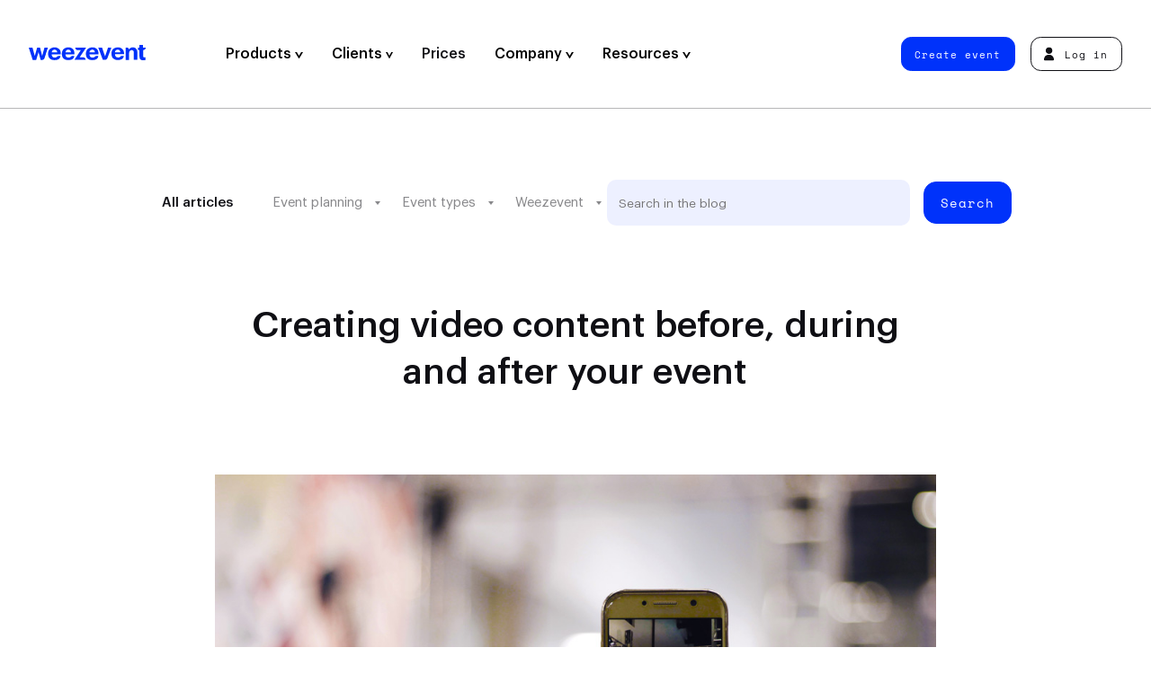

--- FILE ---
content_type: text/html; charset=UTF-8
request_url: https://weezevent.com/en-gb/blog/create-video-content-event/
body_size: 20167
content:
<!doctype html>

<html lang="en-GB" class="no-js">
  <head>
    <meta charset="UTF-8" />
    <title>
              Creating video content before, during and after your event - Weezevent
          </title>
    <meta http-equiv="x-ua-compatible" content="ie=edge">
    <meta name="viewport" content="width=device-width, initial-scale=1">
    <meta name="description" content="This guide will show you when and how to easily create videos about your event.">
    <meta property="og:title" content="Creating video content before, during and after your event - Weezevent" />
    <meta property="og:description" content="This guide will show you when and how to easily create videos about your event." />
    <meta property="og:url" content="https://weezevent.com/en-gb/blog/create-video-content-event/">
    <meta property="og:type" content="website" />
    <meta property="og:locale" content="en_GB" />
    <meta property="og:site_name" content="Weezevent" />
    <meta name="twitter:title" content="Creating video content before, during and after your event - Weezevent" />
    <meta name="twitter:description" content="This guide will show you when and how to easily create videos about your event." />
    	<meta property="og:image" content="https://weezevent.com/wp-content/uploads/2019/07/31143431/creer-contenu-video-evenement-1000x640.jpg"/>
    <meta property="og:image:width" content="1200" />
    <meta property="og:image:height" content="630" />
    <meta name="twitter:card" content="summary_large_image">
          <link href="https://weezevent.com/fonts/Graphik-Medium.woff2" rel="preload" as="font" type="font/woff2" crossorigin>
    <link href="https://weezevent.com/fonts/Cinderblock-75.woff2" rel="preload" as="font" type="font/woff2" crossorigin>
    <link href="https://weezevent.com/fonts/SpaceMono-Regular.woff2" rel="preload" as="font" type="font/woff2" crossorigin>
    <link rel="apple-touch-icon" href="https://weezevent.com/apple-touch-icon.png">
    <link rel="profile" href="http://gmpg.org/xfn/11" />
    <meta name='robots' content='max-image-preview:large' />
<link rel="alternate" href="https://weezevent.com/en-gb/blog/create-video-content-event/" hreflang="en-GB" />
<link rel="alternate" href="https://weezevent.com/es/blog/crear-contenido-video-evento/" hreflang="es" />
<link rel="alternate" href="https://weezevent.com/fr/blog/creer-contenu-video-evenement/" hreflang="fr-FR" />
<link rel="alternate" href="https://weezevent.com/fr-ca/blog/creer-contenu-video-evenement/" hreflang="fr-CA" />
<link rel="alternate" href="https://weezevent.com/en-ca/blog/create-video-content-event/" hreflang="en-CA" />
<link rel="alternate" href="https://weezevent.com/fr-ch/blog/creer-contenu-video-evenement/" hreflang="fr-CH" />
<style id='safe-svg-svg-icon-style-inline-css' type='text/css'>
.safe-svg-cover{text-align:center}.safe-svg-cover .safe-svg-inside{display:inline-block;max-width:100%}.safe-svg-cover svg{height:100%;max-height:100%;max-width:100%;width:100%}

</style>
<style id='classic-theme-styles-inline-css' type='text/css'>
/*! This file is auto-generated */
.wp-block-button__link{color:#fff;background-color:#32373c;border-radius:9999px;box-shadow:none;text-decoration:none;padding:calc(.667em + 2px) calc(1.333em + 2px);font-size:1.125em}.wp-block-file__button{background:#32373c;color:#fff;text-decoration:none}
</style>
<style id='global-styles-inline-css' type='text/css'>
:root{--wp--preset--aspect-ratio--square: 1;--wp--preset--aspect-ratio--4-3: 4/3;--wp--preset--aspect-ratio--3-4: 3/4;--wp--preset--aspect-ratio--3-2: 3/2;--wp--preset--aspect-ratio--2-3: 2/3;--wp--preset--aspect-ratio--16-9: 16/9;--wp--preset--aspect-ratio--9-16: 9/16;--wp--preset--color--black: #000000;--wp--preset--color--cyan-bluish-gray: #abb8c3;--wp--preset--color--white: #ffffff;--wp--preset--color--pale-pink: #f78da7;--wp--preset--color--vivid-red: #cf2e2e;--wp--preset--color--luminous-vivid-orange: #ff6900;--wp--preset--color--luminous-vivid-amber: #fcb900;--wp--preset--color--light-green-cyan: #7bdcb5;--wp--preset--color--vivid-green-cyan: #00d084;--wp--preset--color--pale-cyan-blue: #8ed1fc;--wp--preset--color--vivid-cyan-blue: #0693e3;--wp--preset--color--vivid-purple: #9b51e0;--wp--preset--gradient--vivid-cyan-blue-to-vivid-purple: linear-gradient(135deg,rgba(6,147,227,1) 0%,rgb(155,81,224) 100%);--wp--preset--gradient--light-green-cyan-to-vivid-green-cyan: linear-gradient(135deg,rgb(122,220,180) 0%,rgb(0,208,130) 100%);--wp--preset--gradient--luminous-vivid-amber-to-luminous-vivid-orange: linear-gradient(135deg,rgba(252,185,0,1) 0%,rgba(255,105,0,1) 100%);--wp--preset--gradient--luminous-vivid-orange-to-vivid-red: linear-gradient(135deg,rgba(255,105,0,1) 0%,rgb(207,46,46) 100%);--wp--preset--gradient--very-light-gray-to-cyan-bluish-gray: linear-gradient(135deg,rgb(238,238,238) 0%,rgb(169,184,195) 100%);--wp--preset--gradient--cool-to-warm-spectrum: linear-gradient(135deg,rgb(74,234,220) 0%,rgb(151,120,209) 20%,rgb(207,42,186) 40%,rgb(238,44,130) 60%,rgb(251,105,98) 80%,rgb(254,248,76) 100%);--wp--preset--gradient--blush-light-purple: linear-gradient(135deg,rgb(255,206,236) 0%,rgb(152,150,240) 100%);--wp--preset--gradient--blush-bordeaux: linear-gradient(135deg,rgb(254,205,165) 0%,rgb(254,45,45) 50%,rgb(107,0,62) 100%);--wp--preset--gradient--luminous-dusk: linear-gradient(135deg,rgb(255,203,112) 0%,rgb(199,81,192) 50%,rgb(65,88,208) 100%);--wp--preset--gradient--pale-ocean: linear-gradient(135deg,rgb(255,245,203) 0%,rgb(182,227,212) 50%,rgb(51,167,181) 100%);--wp--preset--gradient--electric-grass: linear-gradient(135deg,rgb(202,248,128) 0%,rgb(113,206,126) 100%);--wp--preset--gradient--midnight: linear-gradient(135deg,rgb(2,3,129) 0%,rgb(40,116,252) 100%);--wp--preset--font-size--small: 13px;--wp--preset--font-size--medium: 20px;--wp--preset--font-size--large: 36px;--wp--preset--font-size--x-large: 42px;--wp--preset--spacing--20: 0.44rem;--wp--preset--spacing--30: 0.67rem;--wp--preset--spacing--40: 1rem;--wp--preset--spacing--50: 1.5rem;--wp--preset--spacing--60: 2.25rem;--wp--preset--spacing--70: 3.38rem;--wp--preset--spacing--80: 5.06rem;--wp--preset--shadow--natural: 6px 6px 9px rgba(0, 0, 0, 0.2);--wp--preset--shadow--deep: 12px 12px 50px rgba(0, 0, 0, 0.4);--wp--preset--shadow--sharp: 6px 6px 0px rgba(0, 0, 0, 0.2);--wp--preset--shadow--outlined: 6px 6px 0px -3px rgba(255, 255, 255, 1), 6px 6px rgba(0, 0, 0, 1);--wp--preset--shadow--crisp: 6px 6px 0px rgba(0, 0, 0, 1);}:where(.is-layout-flex){gap: 0.5em;}:where(.is-layout-grid){gap: 0.5em;}body .is-layout-flex{display: flex;}.is-layout-flex{flex-wrap: wrap;align-items: center;}.is-layout-flex > :is(*, div){margin: 0;}body .is-layout-grid{display: grid;}.is-layout-grid > :is(*, div){margin: 0;}:where(.wp-block-columns.is-layout-flex){gap: 2em;}:where(.wp-block-columns.is-layout-grid){gap: 2em;}:where(.wp-block-post-template.is-layout-flex){gap: 1.25em;}:where(.wp-block-post-template.is-layout-grid){gap: 1.25em;}.has-black-color{color: var(--wp--preset--color--black) !important;}.has-cyan-bluish-gray-color{color: var(--wp--preset--color--cyan-bluish-gray) !important;}.has-white-color{color: var(--wp--preset--color--white) !important;}.has-pale-pink-color{color: var(--wp--preset--color--pale-pink) !important;}.has-vivid-red-color{color: var(--wp--preset--color--vivid-red) !important;}.has-luminous-vivid-orange-color{color: var(--wp--preset--color--luminous-vivid-orange) !important;}.has-luminous-vivid-amber-color{color: var(--wp--preset--color--luminous-vivid-amber) !important;}.has-light-green-cyan-color{color: var(--wp--preset--color--light-green-cyan) !important;}.has-vivid-green-cyan-color{color: var(--wp--preset--color--vivid-green-cyan) !important;}.has-pale-cyan-blue-color{color: var(--wp--preset--color--pale-cyan-blue) !important;}.has-vivid-cyan-blue-color{color: var(--wp--preset--color--vivid-cyan-blue) !important;}.has-vivid-purple-color{color: var(--wp--preset--color--vivid-purple) !important;}.has-black-background-color{background-color: var(--wp--preset--color--black) !important;}.has-cyan-bluish-gray-background-color{background-color: var(--wp--preset--color--cyan-bluish-gray) !important;}.has-white-background-color{background-color: var(--wp--preset--color--white) !important;}.has-pale-pink-background-color{background-color: var(--wp--preset--color--pale-pink) !important;}.has-vivid-red-background-color{background-color: var(--wp--preset--color--vivid-red) !important;}.has-luminous-vivid-orange-background-color{background-color: var(--wp--preset--color--luminous-vivid-orange) !important;}.has-luminous-vivid-amber-background-color{background-color: var(--wp--preset--color--luminous-vivid-amber) !important;}.has-light-green-cyan-background-color{background-color: var(--wp--preset--color--light-green-cyan) !important;}.has-vivid-green-cyan-background-color{background-color: var(--wp--preset--color--vivid-green-cyan) !important;}.has-pale-cyan-blue-background-color{background-color: var(--wp--preset--color--pale-cyan-blue) !important;}.has-vivid-cyan-blue-background-color{background-color: var(--wp--preset--color--vivid-cyan-blue) !important;}.has-vivid-purple-background-color{background-color: var(--wp--preset--color--vivid-purple) !important;}.has-black-border-color{border-color: var(--wp--preset--color--black) !important;}.has-cyan-bluish-gray-border-color{border-color: var(--wp--preset--color--cyan-bluish-gray) !important;}.has-white-border-color{border-color: var(--wp--preset--color--white) !important;}.has-pale-pink-border-color{border-color: var(--wp--preset--color--pale-pink) !important;}.has-vivid-red-border-color{border-color: var(--wp--preset--color--vivid-red) !important;}.has-luminous-vivid-orange-border-color{border-color: var(--wp--preset--color--luminous-vivid-orange) !important;}.has-luminous-vivid-amber-border-color{border-color: var(--wp--preset--color--luminous-vivid-amber) !important;}.has-light-green-cyan-border-color{border-color: var(--wp--preset--color--light-green-cyan) !important;}.has-vivid-green-cyan-border-color{border-color: var(--wp--preset--color--vivid-green-cyan) !important;}.has-pale-cyan-blue-border-color{border-color: var(--wp--preset--color--pale-cyan-blue) !important;}.has-vivid-cyan-blue-border-color{border-color: var(--wp--preset--color--vivid-cyan-blue) !important;}.has-vivid-purple-border-color{border-color: var(--wp--preset--color--vivid-purple) !important;}.has-vivid-cyan-blue-to-vivid-purple-gradient-background{background: var(--wp--preset--gradient--vivid-cyan-blue-to-vivid-purple) !important;}.has-light-green-cyan-to-vivid-green-cyan-gradient-background{background: var(--wp--preset--gradient--light-green-cyan-to-vivid-green-cyan) !important;}.has-luminous-vivid-amber-to-luminous-vivid-orange-gradient-background{background: var(--wp--preset--gradient--luminous-vivid-amber-to-luminous-vivid-orange) !important;}.has-luminous-vivid-orange-to-vivid-red-gradient-background{background: var(--wp--preset--gradient--luminous-vivid-orange-to-vivid-red) !important;}.has-very-light-gray-to-cyan-bluish-gray-gradient-background{background: var(--wp--preset--gradient--very-light-gray-to-cyan-bluish-gray) !important;}.has-cool-to-warm-spectrum-gradient-background{background: var(--wp--preset--gradient--cool-to-warm-spectrum) !important;}.has-blush-light-purple-gradient-background{background: var(--wp--preset--gradient--blush-light-purple) !important;}.has-blush-bordeaux-gradient-background{background: var(--wp--preset--gradient--blush-bordeaux) !important;}.has-luminous-dusk-gradient-background{background: var(--wp--preset--gradient--luminous-dusk) !important;}.has-pale-ocean-gradient-background{background: var(--wp--preset--gradient--pale-ocean) !important;}.has-electric-grass-gradient-background{background: var(--wp--preset--gradient--electric-grass) !important;}.has-midnight-gradient-background{background: var(--wp--preset--gradient--midnight) !important;}.has-small-font-size{font-size: var(--wp--preset--font-size--small) !important;}.has-medium-font-size{font-size: var(--wp--preset--font-size--medium) !important;}.has-large-font-size{font-size: var(--wp--preset--font-size--large) !important;}.has-x-large-font-size{font-size: var(--wp--preset--font-size--x-large) !important;}
:where(.wp-block-post-template.is-layout-flex){gap: 1.25em;}:where(.wp-block-post-template.is-layout-grid){gap: 1.25em;}
:where(.wp-block-columns.is-layout-flex){gap: 2em;}:where(.wp-block-columns.is-layout-grid){gap: 2em;}
:root :where(.wp-block-pullquote){font-size: 1.5em;line-height: 1.6;}
</style>
<link rel='stylesheet' id='sib-front-css-css' href='https://weezevent.com/wp-content/plugins/mailin/css/mailin-front.css?ver=6.6.1' type='text/css' media='all' />
<script type="text/javascript" src="https://weezevent.com/wp-includes/js/jquery/jquery.min.js?ver=3.7.1" id="jquery-core-js"></script>
<script type="text/javascript" src="https://weezevent.com/wp-includes/js/jquery/jquery-migrate.min.js?ver=3.4.1" id="jquery-migrate-js"></script>
<script type="text/javascript" id="sib-front-js-js-extra">
/* <![CDATA[ */
var sibErrMsg = {"invalidMail":"Please fill out valid email address","requiredField":"Please fill out required fields","invalidDateFormat":"Please fill out valid date format","invalidSMSFormat":"Please fill out valid phone number"};
var ajax_sib_front_object = {"ajax_url":"https:\/\/weezevent.com\/wp-admin\/admin-ajax.php","ajax_nonce":"815b77cad2","flag_url":"https:\/\/weezevent.com\/wp-content\/plugins\/mailin\/img\/flags\/"};
/* ]]> */
</script>
<script type="text/javascript" src="https://weezevent.com/wp-content/plugins/mailin/js/mailin-front.js?ver=1742827497" id="sib-front-js-js"></script>
<link rel="canonical" href="https://weezevent.com/en-gb/blog/create-video-content-event/" />
<link rel='shortlink' href='https://weezevent.com/?p=32686' />

    <script>document.documentElement.classList.remove("no-js");</script>
    <link rel="stylesheet" type="text/css" media="all" href="https://weezevent.com/css/styles-v1742827498.css" />
    <script src="//widget.trustpilot.com/bootstrap/v5/tp.widget.bootstrap.min.js" async></script>
    <script src="https://js.hsforms.net/forms/shell.js" defer></script>
    <script type="application/ld+json">
     {
     "@context": "http://schema.org",
     "@type": "Organization",
     "name": "Weezevent",
     "url": "https://weezevent.com/",
     "logo": "https://billetterie.weezevent.com/contents/weez-logo.jpg",
     "sameAs": [
       "https://fr.wikipedia.org/wiki/Weezevent",
       "https://www.linkedin.com/company/weezevent",
       "https://www.facebook.com/weezevent",
       "https://twitter.com/weezevent"
      ]
     }
    </script>

    
    <script type="application/ld+json">
    {
      "@context": "https://schema.org",
      "@type": "Article",
      "headline": "Creating video content before, during and after your event",
      "image": [
        "https://weezevent.com/wp-content/uploads/2019/07/31143431/creer-contenu-video-evenement.jpg"
       ],
      "datePublished": "2019-08-13T10:47:08+02:00",
      "dateModified": "2022-07-20T14:02:25+02:00"
    }
    </script>

    <!-- Google Tag Manager -->
    <script defer>(function(w,d,s,l,i){w[l]=w[l]||[];w[l].push({'gtm.start':
    new Date().getTime(),event:'gtm.js'});var f=d.getElementsByTagName(s)[0],
    j=d.createElement(s),dl=l!='dataLayer'?'&l='+l:'';j.async=true;j.src=
    'https://www.googletagmanager.com/gtm.js?id='+i+dl;f.parentNode.insertBefore(j,f);
    })(window,document,'script','dataLayer','GTM-59T5678');</script>
    <!-- End Google Tag Manager -->

  </head>
  
  
  <body>
    <!-- Google Tag Manager (noscript) -->
    <noscript><iframe src="https://www.googletagmanager.com/ns.html?id=GTM-59T5678"
    height="0" width="0" style="display:none;visibility:hidden"></iframe></noscript>
    <!-- End Google Tag Manager (noscript) -->


    <header class="header header--main">
      <nav class="nav nav--primary">
        <a data-version="" class="header__logo" href="https://weezevent.com/en-gb/?page_id=17822" title="Homepage &#8211; en-GB">
          Weezevent
          <svg class="logo-full" xmlns="http://www.w3.org/2000/svg" width="123" height="16.4" viewBox="0 0 123 16.4" aria-hidden="true"><path d="M14.1 11.8l-2.3-8.9h-3l-2.5 8.9-2.4-8.9H0l4.1 13.2h3.7l2.4-8.4 2.3 8.4H14c1.1 0 2.2-.7 2.5-1.8l3.6-11.4h-3.6l-2.4 8.9z"/><path d="M31.6 4.2c-.6-.5-1.2-.9-2-1.2-.7-.3-1.5-.4-2.5-.4-.9 0-1.8.2-2.7.5-.8.3-1.5.8-2.2 1.3-.6.6-1.1 1.3-1.4 2.2s-.5 1.7-.5 2.9v.2c0 1 .2 1.9.5 2.9.3.8.8 1.5 1.4 2 .6.6 1.3 1 2.2 1.3.8.3 1.7.4 2.7.4 1.7 0 3.3-.4 4.4-1.1 1-.7 1.7-1.8 1.9-3.4h-1.8c-.8 0-1.5.3-2 .9-.1.1-.2.3-.4.4-.4.3-1 .5-1.9.5-1 0-1.7-.3-2.4-.9-.5-.6-.8-1.4-.9-2.6h9.6v-1c0-1.1-.2-2.1-.5-3.1-.3-.6-.8-1.3-1.5-1.8zM24.1 8c.1-.9.4-1.6 1-2.2.5-.5 1.2-.7 2-.7s1.5.2 2 .7.8 1.3.9 2.2h-5.9z"/><path d="M46.1 4.2c-.6-.5-1.2-.9-2-1.2-.7-.3-1.5-.4-2.5-.4s-1.8.2-2.7.5-1.5.8-2.2 1.3c-.6.6-1.1 1.3-1.4 2.2-.3.8-.5 1.7-.5 2.9v.2c0 1 .2 1.9.5 2.9.3.8.8 1.5 1.4 2 .6.6 1.3 1 2.2 1.3.8.3 1.7.4 2.7.4 1.7 0 3.3-.4 4.4-1.1 1-.7 1.7-1.8 1.9-3.4h-1.8c-.8 0-1.5.3-2 .9-.1.1-.2.3-.4.4-.4.3-1 .5-1.9.5-1 0-1.7-.3-2.4-.9-.5-.6-.8-1.4-.9-2.6H48v-1C48 8 47.8 7 47.5 6c-.3-.6-.7-1.3-1.4-1.8zM38.6 8c.1-.9.4-1.6 1-2.2.5-.5 1.2-.7 2-.7s1.5.2 2 .7.7 1.2.8 2.2h-5.8z"/><path d="M57.2 13.3h-3.7l6.6-10v-.4H48.9V3c0 1.4 1.1 2.6 2.6 2.6h3.3l-6.6 10v.4h11.6v-.1c.1-1.4-1-2.6-2.6-2.6z"/><path d="M71.4 4.2c-.6-.5-1.2-.9-2-1.2-.7-.3-1.5-.4-2.5-.4-.9 0-1.8.2-2.7.5-.8.3-1.5.8-2.2 1.3-.6.6-1.1 1.3-1.4 2.2-.3.8-.5 1.7-.5 2.9v.2c0 1 .2 1.9.5 2.9.3.8.8 1.5 1.4 2 .6.6 1.3 1 2.2 1.3.8.3 1.7.4 2.7.4 1.7 0 3.3-.4 4.4-1.1 1-.7 1.7-1.8 1.9-3.4h-1.8c-.8 0-1.5.3-2 .9-.1.1-.2.3-.4.4-.4.3-1 .5-1.9.5-1 0-1.7-.3-2.4-.9-.5-.6-.8-1.4-.9-2.6h9.6v-1C73.3 8 73.1 7 72.8 6c-.4-.6-.9-1.3-1.4-1.8zM63.8 8c.1-.9.4-1.6 1-2.2.5-.5 1.2-.7 2-.7s1.5.2 2 .7c.5.5.7 1.2.8 2.2h-5.8z"/><path d="M83.4 2.9l-3.1 9.4-3.2-9.5h-4L77.9 16h2.3c1.1 0 2-.7 2.5-1.7l4.2-11.5c.1.1-3.5.1-3.5.1z"/><path d="M98.2 4.2c-.6-.5-1.2-.9-2-1.2-.7-.3-1.5-.4-2.5-.4-.9 0-1.8.2-2.7.5-.8.3-1.5.8-2.2 1.3-.6.6-1.1 1.3-1.4 2.2-.2.8-.4 1.7-.4 2.8v.2c0 1 .2 1.9.5 2.9.3.8.8 1.5 1.4 2 .6.6 1.3 1 2.2 1.3.8.3 1.7.4 2.7.4 1.7 0 3.3-.4 4.4-1.1 1-.7 1.7-1.8 1.9-3.4h-1.8c-.8 0-1.5.3-2 .9-.1.1-.2.3-.4.4-.4.3-1 .5-1.9.5-1 0-1.7-.3-2.4-.9-.5-.6-.8-1.4-.9-2.6h9.6V9c-.1-1-.3-2-.7-3-.4-.6-.9-1.3-1.4-1.8zM90.6 8c.1-.9.4-1.6 1-2.2.5-.5 1.2-.7 2-.7s1.5.2 2 .7c.5.5.7 1.2.8 2.2h-5.8z"/><path d="M112.7 3.8c-.4-.4-.8-.7-1.4-.9-.5-.2-1.1-.3-1.7-.3-1.1 0-1.9.2-2.7.7s-1.2 1-1.5 1.6c0-1.1-.9-2-2-2h-1.5v13.2h3.7V8.5c0-.9.3-1.6.8-2.2.5-.5 1.1-.7 1.9-.7s1.3.2 1.7.6.5 1.1.5 1.9V16h3.7V7.7c0-.8-.1-1.6-.3-2.3-.6-.7-.9-1.2-1.2-1.6z"/><path d="M122.5 13.3c-.2 0-.5.1-.7.1-.5 0-.8-.1-1.1-.4-.2-.3-.4-.6-.4-1.1V5.5h.2c1.4 0 2.6-1.1 2.6-2.6h-2.9V0h-3.7v3h-1.6v2.6h1.6v6.7c0 1.3.3 2.4 1 3.2.7.7 1.7 1 3.3 1 .5 0 .9 0 1.2-.1.4-.1.7-.1.9-.2v-2.9c.1-.1-.2 0-.4 0z"/></svg>
          <svg class="logo-light" xmlns="http://www.w3.org/2000/svg" width="2000" height="2000" viewBox="0 0 2000 2000" aria-hidden="true"><path d="M1944.1 666.7h-833.2V889H888.7v166.5c0 30.7-24.9 55.5-55.5 55.5h-611V889H55.6C24.9 889 0 864.1 0 833.5V0h166.6c30.7 0 55.5 24.9 55.5 55.6v833.2h222.2V55.6c0-30.7 24.9-55.5 55.5-55.6H611c30.7 0 55.5 24.9 55.5 55.6v833.2h222.2v-611c0-30.7 24.9-55.6 55.5-55.6h166.6v222.3H1944c30.7 0 55.5 24.9 55.5 55.6v111.1c.2 30.7-24.7 55.5-55.4 55.5zm.3 1111h-611v-222.2h-166.6c-30.7 0-55.5 24.9-55.5 55.6v333.3c0 30.7 24.9 55.6 55.5 55.6H2000v-166.7c0-30.7-24.9-55.5-55.6-55.6zM833.2 1333.3h-611V1111H55.6c-30.7 0-55.5 24.9-55.5 55.6V2000h888.7v-166.7c0-30.7-24.9-55.6-55.5-55.6h-611v-222.2h611c30.7 0 55.5-24.9 55.5-55.5v-111.1c-.1-30.7-24.9-55.6-55.6-55.6zM1166.8.1c-30.7 0-55.5 24.9-55.5 55.6v166.7h833.2c30.7 0 55.6-24.9 55.6-55.5V.1h-833.3zm777.7 888.8h-833.2v166.7c0 30.7 24.9 55.6 55.5 55.6h611v222.1h166.6c30.7 0 55.6-24.9 55.6-55.6V944.4c0-30.7-24.9-55.5-55.5-55.5zM1777.8 1500v-166.7H1389c-30.7 0-55.5 24.9-55.5 55.6v166.7h388.8c30.6-.1 55.5-24.9 55.5-55.6z"/></svg>
        </a>
        
	<ul class="nav__left">

		
						
			<li class="item-apps-2 has-child  apps  menu-item  menu-item-type-custom  menu-item-object-custom  menu-item-19969 ">

													<button class="nav__item-first" data-slug="apps-2" >
					
						Products

						
													<svg xmlns="http://www.w3.org/2000/svg" width="8.7" height="7.2" viewBox="0 0 8.7 7.2" aria-hidden="true"><path d="M2 0l2.3 4.2L6.7 0h2L4.6 7.2h-.5L0 0h2z"/></svg>
						
												</button>
				
									<div class="megamenu">
						<div class="megamenu__content flex-100">
																								<div class="megamenu-tabs">
  <div class="tabs-triggers">
          <p class="subtitle">Products</p>
        <ul>
              <li>
          
          <a href="https://weezevent.com/en-gb/weezticket/ticketing-registration/"  title="" target="">
            <div class="bg" style="background-color: #e6ebff;"></div>

            <div class="nav__sub--inner">
                <span>
                                      <img src="https://weezevent.com/wp-content/uploads/2023/09/04191125/weezticket-logo.svg" alt="" />
                                                        <span class="desc">Ticketing &amp; Registration</span>
                                  </span>
            </div>
          </a>
        </li>
              <li>
          
          <a href="https://weezevent.com/en-gb/kaboodle/"  title="" target="">
            <div class="bg" style="background-color: #e4dfed;"></div>

            <div class="nav__sub--inner">
                <span>
                                      <img src="https://weezevent.com/wp-content/uploads/2025/07/25121751/kaboodle-logo-menu.svg" alt="" />
                                                        <span class="desc">Advanced Ticketing</span>
                                  </span>
            </div>
          </a>
        </li>
              <li>
          
          <a href="https://weezevent.com/en-gb/weezaccess/access-control/"  title="" target="">
            <div class="bg" style="background-color: #eafbf9;"></div>

            <div class="nav__sub--inner">
                <span>
                                      <img src="https://weezevent.com/wp-content/uploads/2023/09/04191127/weezaccess-logo.svg" alt="" />
                                                        <span class="desc">Access Control</span>
                                  </span>
            </div>
          </a>
        </li>
              <li>
          
          <a href="https://weezevent.com/en-gb/weezpay/cashless/"  title="" target="">
            <div class="bg" style="background-color: #fffaeb;"></div>

            <div class="nav__sub--inner">
                <span>
                                      <img src="https://weezevent.com/wp-content/uploads/2023/09/04191126/weezpay-logo.svg" alt="" />
                                                        <span class="desc">Cashless &amp; Payment</span>
                                  </span>
            </div>
          </a>
        </li>
              <li>
          
          <a href="https://weezevent.com/en-gb/weezcrew/staff-accreditation/"  title="" target="">
            <div class="bg" style="background-color: #e4dfed;"></div>

            <div class="nav__sub--inner">
                <span>
                                      <img src="https://weezevent.com/wp-content/uploads/2024/01/30153348/weezcrew-logo-1000x198.png" alt="" />
                                                        <span class="desc">Staff &amp; Accreditation</span>
                                  </span>
            </div>
          </a>
        </li>
              <li>
          
          <a href="https://weezevent.com/en-gb/weeztarget/crm-marketing/"  title="" target="">
            <div class="bg" style="background-color: #ffeced;"></div>

            <div class="nav__sub--inner">
                <span>
                                      <img src="https://weezevent.com/wp-content/uploads/2023/09/04191124/weeztarget-logo.svg" alt="" />
                                                        <span class="desc">Marketing &amp; CRM</span>
                                  </span>
            </div>
          </a>
        </li>
          </ul>
  </div>

  <div class="tabs-container">

          <p class="subtitle">Features</p>
    
    <div class="tabs-items">
              <div class="tabs-content">

          <a href="#" class="trigger-close"><span>Previous</span></a>

                      <p class="subtitle">Features</p>
          
          <ul>
                          <li>
                <a href="https://weezevent.com/en-gb/weezticket/ticketing-registration/"  title="Online Ticketing" target="">
                  Online Ticketing
                </a>
              </li>
                          <li>
                <a href="https://weezevent.com/en-gb/event-registration/"  title="Online Registration" target="">
                  Online Registration
                </a>
              </li>
                          <li>
                <a href="https://weezevent.com/en-gb/create-event-website/"  title="Create an Event Website" target="">
                  Create an Event Website
                </a>
              </li>
                          <li>
                <a href="https://weezevent.com/en-gb/accreditation-management/"  title="Accreditation" target="">
                  Accreditation
                </a>
              </li>
                          <li>
                <a href="https://weezevent.com/en-gb/online-invitations/"  title="Online Invitations" target="">
                  Online Invitations
                </a>
              </li>
                          <li>
                <a href="https://weezevent.com/en-gb/box-office-on-site-ticketing/"  title="On-Site Sales" target="">
                  On-Site Sales
                </a>
              </li>
                          <li>
                <a href="https://weezevent.com/en-gb/allocated-seating/"  title="Allocated Seating" target="">
                  Allocated Seating
                </a>
              </li>
                          <li>
                <a href="https://weezevent.com/en-gb/virtual-queuing/"  title="Virtual Queuing" target="">
                  Virtual Queuing
                </a>
              </li>
                          <li>
                <a href="https://weezevent.com/en-gb/ticket-resale/"  title="Ticket Resale" target="">
                  Ticket Resale
                </a>
              </li>
                      </ul>

                  </div>
              <div class="tabs-content">

          <a href="#" class="trigger-close"><span>Previous</span></a>

                      <p class="subtitle">Features</p>
          
          <ul>
                          <li>
                <a href="https://weezevent.com/en-gb/kaboodle/"  title="Upsell &amp; packages" target="">
                  Upsell &amp; packages
                </a>
              </li>
                          <li>
                <a href="https://weezevent.com/en-gb/kaboodle/"  title="Payment plans" target="">
                  Payment plans
                </a>
              </li>
                          <li>
                <a href="https://weezevent.com/en-gb/kaboodle/"  title="CAPI &amp; Pixel tracking" target="">
                  CAPI &amp; Pixel tracking
                </a>
              </li>
                          <li>
                <a href="https://weezevent.com/en-gb/kaboodle/"  title="Abandoned baskets" target="">
                  Abandoned baskets
                </a>
              </li>
                          <li>
                <a href="https://weezevent.com/en-gb/kaboodle/"  title="Waitlist &amp; guestlist" target="">
                  Waitlist &amp; guestlist
                </a>
              </li>
                      </ul>

                      <div class="footer">
              <span class="btn btn--blue">
                <a href="https://weezevent.com/en-gb/contact/sales/"  title="Book a demo" target="">
                  Book a demo
                </a>
              </span>
            </div>
                  </div>
              <div class="tabs-content">

          <a href="#" class="trigger-close"><span>Previous</span></a>

                      <p class="subtitle">Features</p>
          
          <ul>
                          <li>
                <a href="https://weezevent.com/en-gb/weezaccess/access-control/"  title="Access Control" target="">
                  Access Control
                </a>
              </li>
                          <li>
                <a href="https://weezevent.com/en-gb/weezaccess/access-control/#free-mobile-app"  title="Free mobile app" target="">
                  Free mobile app
                </a>
              </li>
                          <li>
                <a href="https://weezevent.com/en-gb/weezaccess/access-control/#professional-solutions"  title="Professional Solutions" target="">
                  Professional Solutions
                </a>
              </li>
                          <li>
                <a href="https://weezevent.com/en-gb/nfc-intra-site-acess-control/#intrasite"  title="Intra-Site Control" target="">
                  Intra-Site Control
                </a>
              </li>
                          <li>
                <a href="https://weezevent.com/en-gb/nfc-intra-site-acess-control/"  title="NFC Access Control" target="">
                  NFC Access Control
                </a>
              </li>
                      </ul>

                  </div>
              <div class="tabs-content">

          <a href="#" class="trigger-close"><span>Previous</span></a>

                      <p class="subtitle">Features</p>
          
          <ul>
                          <li>
                <a href="https://weezevent.com/en-gb/weezpay/cashless/"  title="Cashless Payment" target="">
                  Cashless Payment
                </a>
              </li>
                          <li>
                <a href="https://weezevent.com/en-gb/blog/choose-cashless-or-contactless/"  title="Cashless vs Contactless" target="">
                  Cashless vs Contactless
                </a>
              </li>
                          <li>
                <a href="https://weezevent.com/en-gb/cashless-card-wristband/"  title="Cashless Wristbands" target="">
                  Cashless Wristbands
                </a>
              </li>
                          <li>
                <a href="https://weezevent.com/en-gb/cashless-card-wristband/"  title="Cashless Cards" target="">
                  Cashless Cards
                </a>
              </li>
                          <li>
                <a href="https://weezevent.com/en-gb/cashless-card-wristband/#fast-top-up"  title="Fast Top-Up" target="">
                  Fast Top-Up
                </a>
              </li>
                          <li>
                <a href="https://weezevent.com/en-gb/pos-system-event/"  title="POS Systems" target="">
                  POS Systems
                </a>
              </li>
                          <li>
                <a href="https://weezevent.com/en-gb/preorder-events/"  title="Pre-order" target="">
                  Pre-order
                </a>
              </li>
                          <li>
                <a href="https://weezevent.com/en-gb/smart-cup-management/"  title="Smart Cup Management" target="">
                  Smart Cup Management
                </a>
              </li>
                      </ul>

                      <div class="footer">
              <span class="btn btn--blue">
                <a href="https://weezevent.com/en-gb/contact/sales/"  title="Request a Demo" target="">
                  Request a Demo
                </a>
              </span>
            </div>
                  </div>
              <div class="tabs-content">

          <a href="#" class="trigger-close"><span>Previous</span></a>

                      <p class="subtitle">Features</p>
          
          <ul>
                          <li>
                <a href="https://weezevent.com/en-gb/weezcrew/staff-accreditation/"  title="Volunteer &amp; Staff management" target="">
                  Volunteer &amp; Staff management
                </a>
              </li>
                          <li>
                <a href="https://weezevent.com/en-gb/volunteer-recruitment-registration/"  title="Team registration" target="">
                  Team registration
                </a>
              </li>
                          <li>
                <a href="https://weezevent.com/en-gb/volunteer-planning-assignment/"  title="Planning &amp; Assignment" target="">
                  Planning &amp; Assignment
                </a>
              </li>
                          <li>
                <a href="https://weezevent.com/en-gb/accreditation-management/"  title="Accreditation management" target="">
                  Accreditation management
                </a>
              </li>
                          <li>
                <a href="https://weezevent.com/en-gb/communication-accredited-volunteers/"  title="Targeted &amp; Automated communication" target="">
                  Targeted &amp; Automated communication
                </a>
              </li>
                          <li>
                <a href="https://weezevent.com/en-gb/management-operations-volunteers-accredited-members/"  title="Operational optimisation" target="">
                  Operational optimisation
                </a>
              </li>
                      </ul>

                      <div class="footer">
              <span class="btn btn--blue">
                <a href="https://weezevent.com/en-gb/contact/sales/"  title="Request a demo" target="">
                  Request a demo
                </a>
              </span>
            </div>
                  </div>
              <div class="tabs-content">

          <a href="#" class="trigger-close"><span>Previous</span></a>

                      <p class="subtitle">Features</p>
          
          <ul>
                          <li>
                <a href="https://weezevent.com/en-gb/weeztarget/crm-marketing/"  title="Contact Management" target="">
                  Contact Management
                </a>
              </li>
                          <li>
                <a href="https://weezevent.com/en-gb/weeztarget/crm-marketing/#email-editor"  title="Email Editor" target="">
                  Email Editor
                </a>
              </li>
                          <li>
                <a href="https://weezevent.com/en-gb/weeztarget/crm-marketing/#newsletters"  title="Newsletters" target="">
                  Newsletters
                </a>
              </li>
                          <li>
                <a href="https://weezevent.com/en-gb/weeztarget/crm-marketing/#automation"  title="Automated Emails" target="">
                  Automated Emails
                </a>
              </li>
                          <li>
                <a href="https://weezevent.com/en-gb/weeztarget/crm-marketing/#performances"  title="Performances Tracking" target="">
                  Performances Tracking
                </a>
              </li>
                      </ul>

                  </div>
          </div>
  </div>
</div>
																					</div>
					</div>
				

				
			</li>

		
						
			<li class="item-clients has-child    menu-item  menu-item-type-custom  menu-item-object-custom  menu-item-64787 ">

													<button class="nav__item-first" data-slug="clients" >
					
						Clients

						
													<svg xmlns="http://www.w3.org/2000/svg" width="8.7" height="7.2" viewBox="0 0 8.7 7.2" aria-hidden="true"><path d="M2 0l2.3 4.2L6.7 0h2L4.6 7.2h-.5L0 0h2z"/></svg>
						
												</button>
				
									<div class="megamenu">
						<div class="megamenu__content flex-100">
																								<div class="megamenu-highlight">
  <div class="highlight">
          <p class="subtitle">Client cases</p>
    
    <a href="https://weezevent.com/en-gb/clients/" title="Discover our success stories." target="" class="link-highlight">
      <figure>
        <img 	src="data:image/svg+xml,<svg xmlns='http://www.w3.org/2000/svg' viewBox='0 0 266 220' width='266px' height='220px'></svg>" alt="" />
        <img  class="js-lazy media"
              src="data:image/svg+xml,<svg xmlns='http://www.w3.org/2000/svg' viewBox='0 0 266 220' width='266px' height='220px'></svg>"
              data-src="https://weezevent.com/wp-content/uploads/2023/10/09115948/success-stories-illu.jpg"
              sizes="(min-width: 767px) 100vw, 100vw"
              data-srcset="https://weezevent.com/wp-content/uploads/2023/10/09115948/success-stories-illu-500x333.jpg 480w,
                      https://weezevent.com/wp-content/uploads/2023/10/09115948/success-stories-illu-500x333.jpg 992w,
                      https://weezevent.com/wp-content/uploads/2023/10/09115948/success-stories-illu.jpg 1024w,
                      https://weezevent.com/wp-content/uploads/2023/10/09115948/success-stories-illu.jpg 1480w,
                      https://weezevent.com/wp-content/uploads/2023/10/09115948/success-stories-illu.jpg 1920w,
                      https://weezevent.com/wp-content/uploads/2023/10/09115948/success-stories-illu.jpg 2400w" />
        <div class="overlay"></div>

        <figcaption>
                      <p>Discover our success stories.</p>
          

          <span class="btn btn--white">
            <button>
              Discover
            </button>
          </span>
        </figcaption>
      </figure>
    </a>
  </div>


  <div class="highlight-menu">
          <p class="subtitle">Sectors</p>
    
    <ul>
              <li>
          <a href="https://weezevent.com/en-gb/leisure-competitions/"  title="Leisure activities" target="">
            Leisure activities
          </a>
        </li>
              <li>
          <a href="https://weezevent.com/en-gb/classes-workshops/"  title="Classes &amp; Workshops" target="">
            Classes &amp; Workshops
          </a>
        </li>
              <li>
          <a href="https://weezevent.com/en-gb/concerts-shows/"  title="Concerts &amp; Shows" target="">
            Concerts &amp; Shows
          </a>
        </li>
              <li>
          <a href="https://weezevent.com/en-gb/conferences-seminars/"  title="Conferences &amp; Seminars" target="">
            Conferences &amp; Seminars
          </a>
        </li>
              <li>
          <a href="https://weezevent.com/en-gb/virtual-event/"  title="Virtual events" target="">
            Virtual events
          </a>
        </li>
              <li>
          <a href="https://weezevent.com/en-gb/festivals/"  title="Festivals" target="">
            Festivals
          </a>
        </li>
              <li>
          <a href="https://weezevent.com/en-gb/food-courts-restaurants/"  title="Food courts &amp; Restaurants" target="">
            Food courts &amp; Restaurants
          </a>
        </li>
              <li>
          <a href="https://weezevent.com/en-gb/sporting-events/"  title="Sporting events" target="">
            Sporting events
          </a>
        </li>
              <li>
          <a href="https://weezevent.com/en-gb/exhibitions-trade-shows/"  title="Trade shows &amp; Exhibitions" target="">
            Trade shows &amp; Exhibitions
          </a>
        </li>
              <li>
          <a href="https://weezevent.com/en-gb/clubs-parties/"  title="Clubs &amp; Parties" target="">
            Clubs &amp; Parties
          </a>
        </li>
              <li>
          <a href="https://weezevent.com/en-gb/stadiums-sports-clubs/"  title="Stadiums &amp; Sports clubs" target="">
            Stadiums &amp; Sports clubs
          </a>
        </li>
              <li>
          <a href="https://weezevent.com/en-gb/tourism-campsites/"  title="Tourism &amp; Theme parks" target="">
            Tourism &amp; Theme parks
          </a>
        </li>
          </ul>
  </div>
</div>
																					</div>
					</div>
				

				
			</li>

		
						
			<li class="item-our-prices     menu-item  menu-item-type-post_type  menu-item-object-page  menu-item-13361 ">

														<a class="nav__item-first" data-slug="our-prices" href="https://weezevent.com/en-gb/our-prices/" title="Prices" >
						
						Prices

						
						
											</a>
				
				

				
			</li>

		
						
			<li class="item-our-company has-child    menu-item  menu-item-type-custom  menu-item-object-custom  menu-item-71599  menu-item-has-children ">

													<button class="nav__item-first" data-slug="our-company" >
					
						Company

						
													<svg xmlns="http://www.w3.org/2000/svg" width="8.7" height="7.2" viewBox="0 0 8.7 7.2" aria-hidden="true"><path d="M2 0l2.3 4.2L6.7 0h2L4.6 7.2h-.5L0 0h2z"/></svg>
						
												</button>
				
				

				
					<div class="nav__sub nav__sub--default">

						<ul>

							
								<li>

									<a href="https://weezevent.com/en-gb/about-us/" data-slug="about-us" title="About us">

										<div class="nav__sub--inner">
																							<svg xmlns="http://www.w3.org/2000/svg" viewBox="0 0 640 640" aria-hidden="true"><path d="M622.1 213.3H355.5v71.1h-71.1v53.3c0 9.8-8 17.8-17.8 17.8H71.1v-71H17.8c-9.8 0-17.8-8-17.8-17.8V0h53.3c9.8 0 17.8 8 17.8 17.8v266.6h71.1V17.8C142.2 8 150.2 0 160 0h35.6c9.8 0 17.8 8 17.8 17.8v266.6h71.1V88.9c0-9.8 8-17.8 17.8-17.8h53.3v71.1H622c9.8 0 17.8 8 17.8 17.8v35.6c.1 9.8-7.9 17.7-17.7 17.7zm.1 355.5H426.7v-71.1h-53.3c-9.8 0-17.8 8-17.8 17.8v106.7c0 9.8 8 17.8 17.8 17.8H640v-53.3c0-9.9-8-17.8-17.8-17.9zM266.6 426.6H71.1v-71.1H17.8c-9.8 0-17.8 8-17.8 17.8V640h284.4v-53.3c0-9.8-8-17.8-17.8-17.8H71.1v-71.1h195.5c9.8 0 17.8-8 17.8-17.8v-35.6c0-9.8-8-17.8-17.8-17.8zM373.4 0c-9.8 0-17.8 8-17.8 17.8v53.3h266.6c9.8 0 17.8-8 17.8-17.8V0H373.4zm248.8 284.4H355.6v53.3c0 9.8 8 17.8 17.8 17.8h195.5v71.1h53.3c9.8 0 17.8-8 17.8-17.8V302.2c0-9.8-8-17.8-17.8-17.8zM568.9 480v-53.3H444.5c-9.8 0-17.8 8-17.8 17.8v53.3h124.4c9.8-.1 17.8-8 17.8-17.8z"/></svg>
												<span>
													About us
												</span>
																					</div>

																													
									</a>
								</li>

							
								<li>

									<a href="https://weezevent.com/en-gb/partners/" data-slug="partners" title="Partners">

										<div class="nav__sub--inner">
																							<svg xmlns="http://www.w3.org/2000/svg" viewBox="0 0 640 640" aria-hidden="true"><path d="M509.27 237.86a200.94 200.94 0 009.45-127.78 115 115 0 11-71.39 208.13 201.67 201.67 0 0019.09-16.79 199.24 199.24 0 0042.85-63.56zM132.5 340a114.51 114.51 0 0068.81-22.85A200.27 200.27 0 01131.3 110a115 115 0 001.2 230zm389.38 28.75h-21.57c-4.36 0-8.69.19-13 .53a262.16 262.16 0 0131.51 26.87A259.12 259.12 0 01594.79 570h42.09A43.13 43.13 0 00680 526.88a158.12 158.12 0 00-158.12-158.13zm-369.22.53c-4.28-.34-8.61-.53-13-.53h-21.54A158.12 158.12 0 00-40 526.88 43.13 43.13 0 003.12 570h42.09a259.12 259.12 0 0175.94-173.85 262.16 262.16 0 0131.51-26.87zM325 320a160 160 0 10-160-160 160 160 0 00160 160zm10 40h-30c-121.5 0-220 98.5-220 220a60 60 0 0060 60h350a60 60 0 0060-60c0-121.5-98.5-220-220-220z"/></svg>
												<span>
													Partners
												</span>
																					</div>

																													
									</a>
								</li>

							
								<li>

									<a href="https://weezevent.com/en-gb/join-us/" data-slug="join-us" title="Join our team">

										<div class="nav__sub--inner">
																							<svg xmlns="http://www.w3.org/2000/svg" viewBox="0 0 640 640" aria-hidden="true"><path d="M620 120H430V60a20 20 0 00-20-20H220a20 20 0 00-20 20v60H20a20.06 20.06 0 00-20 20v80h80v-20a10 10 0 0110-10h30a10 10 0 0110 10v20h380v-20a10 10 0 0110-10h30a10 10 0 0110 10v20h80v-80a20.06 20.06 0 00-20-20zm-230 0H240V80h150zm170 140h80v300a20.06 20.06 0 01-20 20H20a20.06 20.06 0 01-20-20V260h80v40a10 10 0 0010 10h30a10 10 0 0010-10v-40h380v40a10 10 0 0010 10h30a10 10 0 0010-10z"/></svg>
												<span>
													Join our team
												</span>
																					</div>

																													
									</a>
								</li>

							
								<li>

									<a href="https://weezevent.com/en-gb/contact/" data-slug="contact" title="Contact us">

										<div class="nav__sub--inner">
																							<svg xmlns="http://www.w3.org/2000/svg" viewBox="0 0 640 640" aria-hidden="true"><path d="M179.2 418.22a208.31 208.31 0 01-88.65-35.47L7.19 420.06a5.79 5.79 0 01-2.4.51 5.87 5.87 0 01-5.48-7.95l34.06-89.49A209.36 209.36 0 01.5 210.29C.5 94.34 94.83 0 210.78 0 316.34 0 404 78.17 418.84 179.66 289.44 185 185.08 289 179.2 418.22zM640.69 632l-34.06-89.48a209.36 209.36 0 0032.87-112.8c0-116-94.33-210.29-210.28-210.29s-210.3 94.33-210.3 210.29S313.25 640 429.21 640a208.58 208.58 0 00120.24-37.82l83.36 37.31a5.79 5.79 0 002.4.51 5.87 5.87 0 005.48-8z"/></svg>
												<span>
													Contact us
												</span>
																					</div>

																													
									</a>
								</li>

							
						</ul>

					</div>

				
			</li>

		
						
			<li class="item-resources has-child    menu-item  menu-item-type-custom  menu-item-object-custom  menu-item-42406 ">

													<button class="nav__item-first" data-slug="resources" >
					
						Resources

						
													<svg xmlns="http://www.w3.org/2000/svg" width="8.7" height="7.2" viewBox="0 0 8.7 7.2" aria-hidden="true"><path d="M2 0l2.3 4.2L6.7 0h2L4.6 7.2h-.5L0 0h2z"/></svg>
						
												</button>
				
									<div class="megamenu">
						<div class="megamenu__content flex-50">
																								
<div class="megamenu__item">
      <p class="subtitle">Useful Content</p>
    <ul>
          <li>
        <a href="https://weezevent.com/en-gb/blog/" target="">
          <span class="link-title">Blog</span>
                      <span class="link-desc">Our news &amp; tips for all event organisers.</span>
                  </a>
      </li>
          <li>
        <a href="https://support.weezevent.com/en" target="">
          <span class="link-title">Help docs</span>
                      <span class="link-desc">All the answers to your questions are in our help center.</span>
                  </a>
      </li>
      </ul>
</div>																																
<div class="megamenu__item">
      <p class="subtitle">Going further</p>
    <ul>
          <li>
        <a href="https://www.cashless-index.com/en/" target="">
          <span class="link-title">Cashless Index</span>
                      <span class="link-desc">Evaluate going cashless  at your event.</span>
                  </a>
      </li>
          <li>
        <a href="https://weezevent.com/en-gb/cashless-ebook/" target="">
          <span class="link-title">Cashless Ebook</span>
                      <span class="link-desc">Make sure your events are one step ahead.</span>
                  </a>
      </li>
      </ul>
</div>																					</div>
					</div>
				

				
			</li>

		
	</ul>

        <ul class="nav__right">
          <li>
            <span class="btn btn--blue">
              <a data-version="" href="https://accounts.weezevent.com/auth/signup?client_id=7obVMu1v5ndL3WxJbgP2f0tIxwdbtTxsJYNf8RmH&redirect_uri=https://admin.weezevent.com/ticket&locale=en_GB">
                Create event
              </a>
            </span>
          </li>
          <li>
            <span class="btn btn--transparent btn--picto">
              <a data-version="" class="sign-in" href="https://accounts.weezevent.com/auth/signin?client_id=0CGoWEvRfIo9D9tU8W3SumMCwqxWiXlz7UipDErD&locale=en_GB" title="Log in">
                Log in
                <svg xmlns="http://www.w3.org/2000/svg" width="11" height="15" viewBox="0 0 11 15" aria-hidden="true"><path d="M1.9 3.8C1.9 1.7 3.5 0 5.6 0s3.7 1.7 3.7 3.8-1.6 3.7-3.7 3.7-3.7-1.7-3.7-3.7zM1.4 15h8.2c.8 0 1.4-.6 1.4-1.4 0-2.8-2.3-5.2-5.2-5.2h-.6C2.3 8.4 0 10.7 0 13.6c0 .8.6 1.4 1.4 1.4z"/></svg>
              </a>
            </span>
          </li>
        </ul>
      </nav>

      <button class="toggle-menu-mobile">
        Menu
        <svg xmlns="http://www.w3.org/2000/svg" width="24" height="27" viewBox="0 0 24 27" aria-hidden="true"><path class="top" d="M0 7h24v2H0z"/><path d="M0 13h24v2H0z"/><path class="bottom" d="M0 19h24v2H0z"/></svg>
      </button>
      <span class="btn-header--right btn btn--transparent btn--picto">
        <a data-version="" class="sign-in" href="https://accounts.weezevent.com/auth/signin?client_id=0CGoWEvRfIo9D9tU8W3SumMCwqxWiXlz7UipDErD&locale=en_GB" title="Log in">
          Log in
          <svg xmlns="http://www.w3.org/2000/svg" width="11" height="15" viewBox="0 0 11 15" aria-hidden="true"><path d="M1.9 3.8C1.9 1.7 3.5 0 5.6 0s3.7 1.7 3.7 3.8-1.6 3.7-3.7 3.7-3.7-1.7-3.7-3.7zM1.4 15h8.2c.8 0 1.4-.6 1.4-1.4 0-2.8-2.3-5.2-5.2-5.2h-.6C2.3 8.4 0 10.7 0 13.6c0 .8.6 1.4 1.4 1.4z"/></svg>
        </a>
      </span>

    </header>

    <div id="wrapper">

      <main class="container single current-blog">

        
	
	<div>
	<button class="mobile-categories-btn">
		Filter
		<svg width="16" height="13" viewBox="0 0 16 13" xmlns="http://www.w3.org/2000/svg" aria-hidden="true"><g stroke="#0f0f14" stroke-width="1.5" fill="none" fill-rule="evenodd" stroke-linecap="round" stroke-linejoin="round"><path d="M15.3 10H.8"/><path d="M15.3 3H.8"/><path d="M11 7.8v4.5"/><path d="M5 .8v4.5"/></g></svg>
	</button>
	<div class="categories-list-container">
		<div class="categories-list-overlay"></div>
		<div class="categories-list-panel">
			<div class="row row--full  row--blog">
				<div class="categories-list-close">
					<svg xmlns="http://www.w3.org/2000/svg" width="16" height="16" viewBox="0 0 16 16" aria-hidden="true"><path d="M16 .7l-.7-.7L8 7.3.7 0 0 .7 7.3 8 0 15.3l.7.7L8 8.7l7.3 7.3.7-.7L8.7 8 16 .7z"/></svg>
				</div>
				<div class="cell-start-0 cell-end-12">
					<header class="header-blog ">
						<nav class="header-blog__categories">
							<ul class="categories-list ">
								<li class="categories-list__item  categories-list__item--current">
									<a href="https://weezevent.com/en-gb/blog/" title="All articles ''">All articles</a>
								</li>
																	<li class="categories-list__item ">
										<div class="categories-list__item-link">
											<a href="https://weezevent.com/en-gb/blog/category/event-planning/" title="All articles 'Event planning'"  rel="nofollow" >Event planning</a>
																							<div class="categories-list-btn-open">
													<div class="triangle-down"></div>
												</div>
																					</div>
																					<ul class="categories-list__sub">
																									<li>
														<a href="https://weezevent.com/en-gb/blog/category/event-planning/access-control/" title="Access Control'"  rel="nofollow" >Access Control</a>
													</li>
																									<li>
														<a href="https://weezevent.com/en-gb/blog/category/event-planning/cashless-payment/" title="Cashless Payment'"  rel="nofollow" >Cashless Payment</a>
													</li>
																									<li>
														<a href="https://weezevent.com/en-gb/blog/category/event-planning/marketing-communication/" title="Marketing &amp; Communication'"  rel="nofollow" >Marketing &amp; Communication</a>
													</li>
																									<li>
														<a href="https://weezevent.com/en-gb/blog/category/event-planning/staff-accreditation/" title="Staff &amp; Accreditation'"  rel="nofollow" >Staff &amp; Accreditation</a>
													</li>
																									<li>
														<a href="https://weezevent.com/en-gb/blog/category/event-planning/ticketing-registration/" title="Ticketing &amp; Registration'"  rel="nofollow" >Ticketing &amp; Registration</a>
													</li>
																									<li>
														<a href="https://weezevent.com/en-gb/blog/category/event-planning/tips-organisation/" title="Tips &amp; Organisation'"  rel="nofollow" >Tips &amp; Organisation</a>
													</li>
																							</ul>
																			</li>
																	<li class="categories-list__item ">
										<div class="categories-list__item-link">
											<a href="https://weezevent.com/en-gb/blog/category/event-types/" title="All articles 'Event types'"  rel="nofollow" >Event types</a>
																							<div class="categories-list-btn-open">
													<div class="triangle-down"></div>
												</div>
																					</div>
																					<ul class="categories-list__sub">
																									<li>
														<a href="https://weezevent.com/en-gb/blog/category/event-types/concerts-shows/" title="Concerts &amp; Shows'"  rel="nofollow" >Concerts &amp; Shows</a>
													</li>
																									<li>
														<a href="https://weezevent.com/en-gb/blog/category/event-types/conferences-seminars/" title="Conferences &amp; Seminars'"  rel="nofollow" >Conferences &amp; Seminars</a>
													</li>
																									<li>
														<a href="https://weezevent.com/en-gb/blog/category/event-types/courses-workshops/" title="Courses &amp; Workshops'"  rel="nofollow" >Courses &amp; Workshops</a>
													</li>
																									<li>
														<a href="https://weezevent.com/en-gb/blog/category/event-types/fairs-trade-shows/" title="Fairs &amp; Trade Shows'"  rel="nofollow" >Fairs &amp; Trade Shows</a>
													</li>
																									<li>
														<a href="https://weezevent.com/en-gb/blog/category/event-types/festivals/" title="Festivals'"  rel="nofollow" >Festivals</a>
													</li>
																									<li>
														<a href="https://weezevent.com/en-gb/blog/category/event-types/memberships-charitable-events/" title="Memberships &amp; Charitable Events'"  rel="nofollow" >Memberships &amp; Charitable Events</a>
													</li>
																									<li>
														<a href="https://weezevent.com/en-gb/blog/category/event-types/parties-nightclubs/" title="Parties &amp; Nightclubs'"  rel="nofollow" >Parties &amp; Nightclubs</a>
													</li>
																									<li>
														<a href="https://weezevent.com/en-gb/blog/category/event-types/sporting-events/" title="Sporting Events'"  rel="nofollow" >Sporting Events</a>
													</li>
																									<li>
														<a href="https://weezevent.com/en-gb/blog/category/event-types/stadiums-sportsclubs/" title="Stadiums &amp; Sportsclubs'"  rel="nofollow" >Stadiums &amp; Sportsclubs</a>
													</li>
																									<li>
														<a href="https://weezevent.com/en-gb/blog/category/event-types/tourism-food-courts/" title="Tourism &amp; Food Courts'"  rel="nofollow" >Tourism &amp; Food Courts</a>
													</li>
																									<li>
														<a href="https://weezevent.com/en-gb/blog/category/event-types/virtual-events/" title="Virtual Events'"  rel="nofollow" >Virtual Events</a>
													</li>
																							</ul>
																			</li>
																	<li class="categories-list__item ">
										<div class="categories-list__item-link">
											<a href="https://weezevent.com/en-gb/blog/category/weezevent/" title="All articles 'Weezevent'"  rel="nofollow" >Weezevent</a>
																							<div class="categories-list-btn-open">
													<div class="triangle-down"></div>
												</div>
																					</div>
																					<ul class="categories-list__sub">
																									<li>
														<a href="https://weezevent.com/en-gb/blog/category/weezevent/interviews/" title="Interviews'"  rel="nofollow" >Interviews</a>
													</li>
																									<li>
														<a href="https://weezevent.com/en-gb/blog/category/weezevent/news/" title="News'"  rel="nofollow" >News</a>
													</li>
																									<li>
														<a href="https://weezevent.com/en-gb/blog/category/weezevent/product/" title="Product'"  rel="nofollow" >Product</a>
													</li>
																									<li>
														<a href="https://weezevent.com/en-gb/blog/category/weezevent/team/" title="Team'"  rel="nofollow" >Team</a>
													</li>
																							</ul>
																			</li>
															</ul>
						</nav>
						<div class="header-blog__search">
							<div class="searchform">
  <form role="search" method="get" id="searchform" action="https://weezevent.com/en-gb/">
    <label class="hidden screen-reader-text" for="s">Search :</label>
    <div class="searchform__input">
      <input type="text" value="" name="s" id="s" placeholder="Search in the blog" required/>
    </div>
    <div class="searchform__submit">
      <span class="btn btn--blue">
        <input type="submit" id="searchsubmit" value="Search" />
      </span>
    </div>
  </form>
</div>
						</div>
					</header>
				</div>
			</div>
		</div>
	</div>
</div>

	<section class="main main--single single--detail">
		<div class="row row--padding row--center">
			<div class="cell-start-2 cell-end-10">
				<h1 class="heading-2 heading-2--mb">
					Creating video content before, during and after your event
				</h1>
			</div>
		</div>

		<div class="row row--full row--blog">
			<div class="single-article cell-start-2 cell-end-10">
				<div class="article-introduction">
											

  <figure >

    
        
    
    <img
      class="js-lazy "
            width="1000"
                  height="640"
            src="data:image/svg+xml,<svg xmlns='http://www.w3.org/2000/svg' viewBox='0 0 500 320' width='500px' height='320px'></svg>"
      data-src="https://weezevent.com/wp-content/uploads/2019/07/31143431/creer-contenu-video-evenement.jpg"
      data-sizes="(min-width: 767px) 51vw, 100vw"
      sizes="(min-width: 767px) 51vw, 100vw"
      data-srcset="https://weezevent.com/wp-content/uploads/2019/07/31143431/creer-contenu-video-evenement-500x320.jpg 480w,
              https://weezevent.com/wp-content/uploads/2019/07/31143431/creer-contenu-video-evenement.jpg 992w,
              https://weezevent.com/wp-content/uploads/2019/07/31143431/creer-contenu-video-evenement.jpg 1024w,
              https://weezevent.com/wp-content/uploads/2019/07/31143431/creer-contenu-video-evenement.jpg 1480w,
              https://weezevent.com/wp-content/uploads/2019/07/31143431/creer-contenu-video-evenement.jpg 1920w,
              https://weezevent.com/wp-content/uploads/2019/07/31143431/creer-contenu-video-evenement.jpg 2400w"
      alt="Creating video content before, during and after your event" >

    
  </figure>

										<div class="article-introduction__bottom">
						<time datetime="2019-08-13">
							August 13 2019
						</time>
						<ul class="categories-list categories-list--post inline">
																																							<li>
										<a href="https://weezevent.com/en-gb/blog/category/event-planning/marketing-communication/" title="All articles 'Marketing &amp; Communication'">
											Marketing &amp; Communication
										</a>
									</li>
																					</ul>
					</div>
				</div>
			</div>
		</div>
		<div
			class="row row--full row--padding-bottom row--blog">
						<div class="cell-start-0 cell-end-2">
				<aside class="sticky-container sticky-container--social">
					<p class="sticky-title">Share this article</p>
					<ul class="sticky-social">
						<li>
							<a href="http://www.linkedin.com/shareArticle?mini=true&url=https://weezevent.com/en-gb/blog/create-video-content-event/&title=Creating%20video%20content%20before%2C%20during%20and%20after%20your%20event&summary=Your%20event%E2%80%99s%20success%20partly%20depends%20on%20a%20good%20communication%20campaign.%20Videos%20are%20a%20prime%20tool%20with%20many%20benefits%2C%20such%20as%20the%20possibility%20to%20communicate%20across%20several%20channels%20at%20once.%20In%26hellip%3B...&source=weezevent.com" title="Share this article on Linkedin">
								<svg xmlns="http://www.w3.org/2000/svg" width="30" height="30" viewBox="0 0 30 30" aria-hidden="true"><path d="M27.8 0H2.2C1 0 0 1 0 2.2v25.7C0 29 1 30 2.2 30h25.6c1.2 0 2.2-1 2.2-2.2V2.2C30 1 29 0 27.8 0zM8.9 25.6H4.4V11.2h4.5v14.4zM6.7 9.3c-1.4 0-2.6-1.2-2.6-2.6 0-1.4 1.2-2.6 2.6-2.6 1.4 0 2.6 1.2 2.6 2.6 0 1.4-1.2 2.6-2.6 2.6zm18.9 16.3h-4.4v-7c0-1.7 0-3.8-2.3-3.8s-2.7 1.8-2.7 3.7v7.1h-4.4V11.2H16v2c.6-1.1 2-2.3 4.2-2.3 4.5 0 5.3 3 5.3 6.8v7.9z"/></svg>
							</a>
						</li>
						<li>
							<a href="https://twitter.com/intent/tweet?text=Weezevent - Creating video content before, during and after your event — &amp;url=https://weezevent.com/en-gb/blog/create-video-content-event/" title="Share this article on Twitter">
								<svg xmlns="http://www.w3.org/2000/svg" viewBox="-0.001 9.37 100 81.26" width="30" height="30" aria-hidden="true"><path d="M100 18.995a41.03 41.03 0 01-11.783 3.225c4.23-2.534 7.49-6.557 9.014-11.346a40.73 40.73 0 01-13.02 4.972 20.462 20.462 0 00-14.97-6.476c-11.33 0-20.52 9.188-20.52 20.513 0 1.605.184 3.174.53 4.672-17.05-.848-32.17-9.02-42.287-21.432a20.375 20.375 0 00-2.778 10.31c0 7.11 3.626 13.398 9.13 17.07a20.447 20.447 0 01-9.293-2.555v.244c0 9.96 7.076 18.243 16.456 20.126-1.727.468-3.53.722-5.404.722-1.326 0-2.61-.127-3.865-.37 2.615 8.15 10.192 14.082 19.166 14.25a41.152 41.152 0 01-25.48 8.78c-1.66 0-3.286-.1-4.896-.294a58.006 58.006 0 0031.442 9.224c37.734 0 58.37-31.25 58.37-58.365l-.062-2.656A41.728 41.728 0 00100 18.993z"/></svg>
							</a>
						</li>
						<li>
							<a href="https://www.facebook.com/dialog/feed?app_id=2134811010070834&amp;link=https://weezevent.com/en-gb/blog/create-video-content-event/&amp;picture=https://weezevent.com/wp-content/uploads/2019/07/31143431/creer-contenu-video-evenement.jpg&amp;name=Creating%20video%20content%20before%2C%20during%20and%20after%20your%20event&amp;caption=Weezevent&amp;description=Your%20event%E2%80%99s%20success%20partly%20depends%20on%20a%20good%20communication%20campaign.%20Videos%20are%20a%20prime%20tool%20with%20many%20benefits%2C%20such%20as%20the%20possibility%20to%20communicate%20across%20several%20channels%20at%20once.%20In%26hellip%3B...&amp;redirect_uri=https://weezevent.com/en-gb/blog/create-video-content-event/&amp;show_error=true" title="Share this article on Facebook">
								<svg xmlns="http://www.w3.org/2000/svg" width="30" height="30" viewBox="0 0 20 20" aria-hidden="true"><path d="M18.9 0H1.1C.5 0 0 .5 0 1.1v17.8c0 .6.5 1.1 1.1 1.1h9.6v-7.7H8.1v-3h2.6V7c0-2.6 1.6-4 3.9-4 1.1 0 2.1.1 2.3.1v2.7h-1.6c-1.3 0-1.5.6-1.5 1.5v1.9h3l-.4 3h-2.6V20h5.1c.6 0 1.1-.5 1.1-1.1V1.1c0-.6-.5-1.1-1.1-1.1z"/></svg>
							</a>
						</li>
					</ul>
				</aside>
			</div>
						<article class="single-article single-article--content cell-start-2 cell-end-10 ">
				<div class="o-rtf">
											<p>Your event’s success partly depends on a good communication campaign. Videos are a prime tool with many benefits, such as the possibility to communicate across several channels at once. In a few clicks, you can share a promotional video on your website or Weezevent minisite, send it via email, post it on various social media (Facebook, Instagram, Twitter) and on video platforms (YouTube, Vimeo). All roads lead to creating video content and this guide will show you the way to get started easily, with user-friendly tools.</p>
<p><strong>Contents</strong></p>
<ol>
<li><a href="#Starting video communication before the event">Starting video communication before the event</a></li>
<li><a href="#Bring your event to life">Bring your event to life</a></li>
<li><a href="#Continue after the event">Closing after the event</a></li>
</ol>
<hr />
<h2><a name="Starting video communication before the event"></a><b>1. Starting video communication before the event</b></h2>
<h3><b>Create a teaser video about your event</b></h3>
<p><span style="font-weight: 400;">A teaser trailer or teaser ad is essential to launch your communication campaign. It is defined as such: “initial phase of an ad campaign in the form of a riddle, designed to arouse  and maintain the audience’s interest.” According to the video hosting platform Wistia Video Analytics, 80% of people watching a video under one minute long pay attention to it; the longer the video, the more this proportion decreases. Your teaser should be short, to the point and grab the viewer’s attention within the first few seconds.</span></p>
<p><span style="font-weight: 400;">You should use quick transitions with compelling arguments and short messages to create a dynamic video. That way, you will be direct and keep the audience interested in every detail of your video.</span></p>
<h3><b>Tell a story and share key figures</b></h3>
<p><span style="font-weight: 400;">A video reminding people of the key facts and figures about your previous events is a good way to retrace the history of your event creation, with key dates and people who contributed to its success.</span></p>
<h3><b>Launch your ticketing</b></h3>
<p><span style="font-weight: 400;">When your ticket office goes live, it may be appropriate to post a video to inform interested parties about the launch date, booking procedures, ticket prices, etc. Your video will be a very good complement to your teaser, and will probably be seen by people who have missed the trailer. This video should be designed to inspire confidence and create desire in potential attendees. You must include a call to action, which can take the following forms:</span></p>
<ul>
<li><span style="font-weight: 400;"></span><span style="font-weight: 400;">       </span><span style="font-weight: 400;">“Visit </span><em><span style="font-weight: 400;">www.nameoftheevent.com</span></em><span style="font-weight: 400;"> for more information”</span></li>
<li><span style="font-weight: 400;"></span><span style="font-weight: 400;">       </span><span style="font-weight: 400;">“Click on the button below to book”</span></li>
<li><span style="font-weight: 400;"></span><span style="font-weight: 400;">       </span><span style="font-weight: 400;">“Follow us on Instagram to find out our full programme”</span></li>
</ul>
<h3><b>Publish interviews and stories</b></h3>
<p><span style="font-weight: 400;">Increase the pressure on people who are still hesitant to attend your event. Show behind the scenes footage of the event, conduct interviews with the main acts, and thus give the impression that your event is unmissable!</span></p>
<h3><b>Keep your audience informed</b></h3>
<p><span style="font-weight: 400;">This is the last video to be prepared before the event. Your audience needs to know the practical details to get to your event safely. Make their experience easier and gain their trust. Their loyalty will be all the stronger as a result. This is also a good time to send a reminder to laggards who have forgotten to book their tickets. Once again, think of the call to action that links back to your website or mini-site Weezevent.</span></p>
<h2><a name="Bring your event to life"></a><b>2. Bring your event to life</b></h2>
<p><span style="font-weight: 400;">The absent party is not always to blame. Especially when you are organising several events at different dates. If you are counting on a renewal of the audience, in addition to the regulars, you will have to capture your event’s important moments and broadcast them afterwards. Whether live or after the event, on Facebook, Instagram, YouTube or any other medium, share videos of your event. According to Facebook, live videos generate three times more views than traditional videos.</span></p>
<p><span style="font-weight: 400;">If you want to be active on social media, publish at different times of the day. Start with the programme of your event, its speakers/artists and highlights. Then publish exclusive information about the day&#8217;s proceedings: results, interviews with the protagonists, quotes from the participants. Instagram is very well suited to this practice, especially with IGTV, the principle of which is detailed </span><span style="font-weight: 400;">here</span><span style="font-weight: 400;">. In the evening, it is interesting to make a video summary of the day so that the audience can remember it and those who were not there can get a clear idea of what happened.</span></p>
<h2><a name="Continue after the event"></a><b>3. Continue after the event</b></h2>
<h3><b>Publish an aftermovie</b></h3>
<p><span style="font-weight: 400;">After the event, it is important to continue to communicate to maintain a relationship with your participants. A summary, known as aftermovie, is appreciated by the participants. It is used to showcase your event’s highlights: testimonials from participants, awards presentation, key figures. As with the teaser, the format must be short and punchy. It should make participants want to come back and make those who were not there want to attend your next events.</span></p>
<h3><b>Thank your audience and your partners</b></h3>
<p><span style="font-weight: 400;">Show recognition to your participants, partners, and all those who contributed to your event by thanking them in a special video. They will feel valued and will understand that you appreciate their presence.</span></p>
<p><span style="font-weight: 400;">This can be an opportunity to tease your next event with photos or videos of the finished edition. You have many options, but you must keep in mind that communication around your event is essential. Attendance to your event &#8211; and therefore its success &#8211; depends on it.</span></p>
<p>It’s in your hands now! Before communicating through video, easily plan events using Weezevent by clicking on the link below:</p>
<p class="btn"><a href="https://weezevent.com/en-gb/planning-an-event/">Find out more</a></p>

									</div>
			</article>
		</div>

		<div class="row row--padding row--full row--center article-share">
  <div class="cell-start-0 cell-end-12">
    <h2 class="heading-2">
      Share this article
    </h2>
    <ul class="socials">
      <li>
        <a href="http://www.linkedin.com/shareArticle?mini=true&url=https://weezevent.com/en-gb/blog/create-video-content-event/&title=Creating%20video%20content%20before%2C%20during%20and%20after%20your%20event&summary=Your%20event%E2%80%99s%20success%20partly%20depends%20on%20a%20good%20communication%20campaign.%20Videos%20are%20a%20prime%20tool%20with%20many%20benefits%2C%20such%20as%20the%20possibility%20to%20communicate%20across%20several%20channels%20at%20once.%20In%26hellip%3B...&source=weezevent.com" title="Share this article on Linkedin">
          Linkedin
          <svg xmlns="http://www.w3.org/2000/svg" width="30" height="30" viewBox="0 0 30 30" aria-hidden="true"><path d="M27.8 0H2.2C1 0 0 1 0 2.2v25.7C0 29 1 30 2.2 30h25.6c1.2 0 2.2-1 2.2-2.2V2.2C30 1 29 0 27.8 0zM8.9 25.6H4.4V11.2h4.5v14.4zM6.7 9.3c-1.4 0-2.6-1.2-2.6-2.6 0-1.4 1.2-2.6 2.6-2.6 1.4 0 2.6 1.2 2.6 2.6 0 1.4-1.2 2.6-2.6 2.6zm18.9 16.3h-4.4v-7c0-1.7 0-3.8-2.3-3.8s-2.7 1.8-2.7 3.7v7.1h-4.4V11.2H16v2c.6-1.1 2-2.3 4.2-2.3 4.5 0 5.3 3 5.3 6.8v7.9z"/></svg>
        </a>
      </li>
      <li>
        <a href="https://twitter.com/intent/tweet?text=Weezevent - Creating video content before, during and after your event — &amp;url=https://weezevent.com/en-gb/blog/create-video-content-event/" title="Share this article on Twitter">
          Twitter
          <svg xmlns="http://www.w3.org/2000/svg" viewBox="-0.001 9.37 100 81.26" width="30" height="30" aria-hidden="true"><path d="M100 18.995a41.03 41.03 0 01-11.783 3.225c4.23-2.534 7.49-6.557 9.014-11.346a40.73 40.73 0 01-13.02 4.972 20.462 20.462 0 00-14.97-6.476c-11.33 0-20.52 9.188-20.52 20.513 0 1.605.184 3.174.53 4.672-17.05-.848-32.17-9.02-42.287-21.432a20.375 20.375 0 00-2.778 10.31c0 7.11 3.626 13.398 9.13 17.07a20.447 20.447 0 01-9.293-2.555v.244c0 9.96 7.076 18.243 16.456 20.126-1.727.468-3.53.722-5.404.722-1.326 0-2.61-.127-3.865-.37 2.615 8.15 10.192 14.082 19.166 14.25a41.152 41.152 0 01-25.48 8.78c-1.66 0-3.286-.1-4.896-.294a58.006 58.006 0 0031.442 9.224c37.734 0 58.37-31.25 58.37-58.365l-.062-2.656A41.728 41.728 0 00100 18.993z"/></svg>
        </a>
      </li>
      <li>
        <a href="https://www.facebook.com/dialog/feed?app_id=2134811010070834&amp;link=https://weezevent.com/en-gb/blog/create-video-content-event/&amp;picture=https://weezevent.com/wp-content/uploads/2019/07/31143431/creer-contenu-video-evenement.jpg&amp;name=Creating%20video%20content%20before%2C%20during%20and%20after%20your%20event&amp;caption=Weezevent&amp;description=Your%20event%E2%80%99s%20success%20partly%20depends%20on%20a%20good%20communication%20campaign.%20Videos%20are%20a%20prime%20tool%20with%20many%20benefits%2C%20such%20as%20the%20possibility%20to%20communicate%20across%20several%20channels%20at%20once.%20In%26hellip%3B...&amp;redirect_uri=https://weezevent.com/en-gb/blog/create-video-content-event/&amp;show_error=true" title="Share this article on Facebook">
          Facebook
          <svg xmlns="http://www.w3.org/2000/svg" width="30" height="30" viewBox="0 0 20 20" aria-hidden="true"><path d="M18.9 0H1.1C.5 0 0 .5 0 1.1v17.8c0 .6.5 1.1 1.1 1.1h9.6v-7.7H8.1v-3h2.6V7c0-2.6 1.6-4 3.9-4 1.1 0 2.1.1 2.3.1v2.7h-1.6c-1.3 0-1.5.6-1.5 1.5v1.9h3l-.4 3h-2.6V20h5.1c.6 0 1.1-.5 1.1-1.1V1.1c0-.6-.5-1.1-1.1-1.1z"/></svg>
        </a>
      </li>
    </ul>
  </div>
</div>

								<p class="heading-2 heading--center">Related articles</p>
		
		<div class="articles articles--related">
							<article class=" ">

	<div class="article__inner">

		<a href="https://weezevent.com/en-gb/blog/livestream-your-event/" title="Read the article 'Why should you livestream your event?'">

												

  <figure >

    
        
    
    <img
      class="js-lazy "
            width="1000"
                  height="640"
            src="data:image/svg+xml,<svg xmlns='http://www.w3.org/2000/svg' viewBox='0 0 500 320' width='500px' height='320px'></svg>"
      data-src="https://weezevent.com/wp-content/uploads/2019/03/27121352/live-streaming-evenement.jpg"
      data-sizes="(min-width: 767px) 55vw, 100vw"
      sizes="(min-width: 767px) 55vw, 100vw"
      data-srcset="https://weezevent.com/wp-content/uploads/2019/03/27121352/live-streaming-evenement-500x320.jpg 480w,
              https://weezevent.com/wp-content/uploads/2019/03/27121352/live-streaming-evenement.jpg 992w,
              https://weezevent.com/wp-content/uploads/2019/03/27121352/live-streaming-evenement.jpg 1024w,
              https://weezevent.com/wp-content/uploads/2019/03/27121352/live-streaming-evenement.jpg 1480w,
              https://weezevent.com/wp-content/uploads/2019/03/27121352/live-streaming-evenement.jpg 1920w,
              https://weezevent.com/wp-content/uploads/2019/03/27121352/live-streaming-evenement.jpg 2400w"
      alt="live-streaming-evenement" >

    
  </figure>

							
								<h3>
										Why should you livestream your event?
									</h3>
			
		</a>

		<div class="infos">

			<time datetime="2019-04-26">
				April 26 2019
			</time>

			<ul class="categories-list categories-list--post inline">
				<li>
					<span>Event planning</span>
				</li>
			</ul>

		</div>

		
	</div>

</article>
							<article class=" ">

	<div class="article__inner">

		<a href="https://weezevent.com/en-gb/blog/key-steps-to-communicate-about-your-event/" title="Read the article 'Here are the key steps to communicate about your event'">

												

  <figure >

    
        
    
    <img
      class="js-lazy "
            width="1000"
                  height="563"
            src="data:image/svg+xml,<svg xmlns='http://www.w3.org/2000/svg' viewBox='0 0 500 281' width='500px' height='281px'></svg>"
      data-src="https://weezevent.com/wp-content/uploads/2019/03/14165402/communiquer-sur-son-evenement.jpg"
      data-sizes="(min-width: 767px) 28vw, 100vw"
      sizes="(min-width: 767px) 28vw, 100vw"
      data-srcset="https://weezevent.com/wp-content/uploads/2019/03/14165402/communiquer-sur-son-evenement-500x281.jpg 480w,
              https://weezevent.com/wp-content/uploads/2019/03/14165402/communiquer-sur-son-evenement.jpg 992w,
              https://weezevent.com/wp-content/uploads/2019/03/14165402/communiquer-sur-son-evenement.jpg 1024w,
              https://weezevent.com/wp-content/uploads/2019/03/14165402/communiquer-sur-son-evenement.jpg 1480w,
              https://weezevent.com/wp-content/uploads/2019/03/14165402/communiquer-sur-son-evenement.jpg 1920w,
              https://weezevent.com/wp-content/uploads/2019/03/14165402/communiquer-sur-son-evenement.jpg 2400w"
      alt="communiquer-sur-son-evenement" >

    
  </figure>

							
								<h3>
										Here are the key steps to communicate about your event
									</h3>
			
		</a>

		<div class="infos">

			<time datetime="2019-04-12">
				April 12 2019
			</time>

			<ul class="categories-list categories-list--post inline">
				<li>
					<span>Event planning</span>
				</li>
			</ul>

		</div>

		
	</div>

</article>
					</div>

		
	</section>

      </main>

      <footer class="footer footer--main">

	<div class="row row--padding">

		<div class="cell-start-0 cell-end-2">
			<svg class="logo-full" xmlns="http://www.w3.org/2000/svg" width="123" height="16.4" viewBox="0 0 123 16.4" aria-hidden="true"><path d="M14.1 11.8l-2.3-8.9h-3l-2.5 8.9-2.4-8.9H0l4.1 13.2h3.7l2.4-8.4 2.3 8.4H14c1.1 0 2.2-.7 2.5-1.8l3.6-11.4h-3.6l-2.4 8.9z"/><path d="M31.6 4.2c-.6-.5-1.2-.9-2-1.2-.7-.3-1.5-.4-2.5-.4-.9 0-1.8.2-2.7.5-.8.3-1.5.8-2.2 1.3-.6.6-1.1 1.3-1.4 2.2s-.5 1.7-.5 2.9v.2c0 1 .2 1.9.5 2.9.3.8.8 1.5 1.4 2 .6.6 1.3 1 2.2 1.3.8.3 1.7.4 2.7.4 1.7 0 3.3-.4 4.4-1.1 1-.7 1.7-1.8 1.9-3.4h-1.8c-.8 0-1.5.3-2 .9-.1.1-.2.3-.4.4-.4.3-1 .5-1.9.5-1 0-1.7-.3-2.4-.9-.5-.6-.8-1.4-.9-2.6h9.6v-1c0-1.1-.2-2.1-.5-3.1-.3-.6-.8-1.3-1.5-1.8zM24.1 8c.1-.9.4-1.6 1-2.2.5-.5 1.2-.7 2-.7s1.5.2 2 .7.8 1.3.9 2.2h-5.9z"/><path d="M46.1 4.2c-.6-.5-1.2-.9-2-1.2-.7-.3-1.5-.4-2.5-.4s-1.8.2-2.7.5-1.5.8-2.2 1.3c-.6.6-1.1 1.3-1.4 2.2-.3.8-.5 1.7-.5 2.9v.2c0 1 .2 1.9.5 2.9.3.8.8 1.5 1.4 2 .6.6 1.3 1 2.2 1.3.8.3 1.7.4 2.7.4 1.7 0 3.3-.4 4.4-1.1 1-.7 1.7-1.8 1.9-3.4h-1.8c-.8 0-1.5.3-2 .9-.1.1-.2.3-.4.4-.4.3-1 .5-1.9.5-1 0-1.7-.3-2.4-.9-.5-.6-.8-1.4-.9-2.6H48v-1C48 8 47.8 7 47.5 6c-.3-.6-.7-1.3-1.4-1.8zM38.6 8c.1-.9.4-1.6 1-2.2.5-.5 1.2-.7 2-.7s1.5.2 2 .7.7 1.2.8 2.2h-5.8z"/><path d="M57.2 13.3h-3.7l6.6-10v-.4H48.9V3c0 1.4 1.1 2.6 2.6 2.6h3.3l-6.6 10v.4h11.6v-.1c.1-1.4-1-2.6-2.6-2.6z"/><path d="M71.4 4.2c-.6-.5-1.2-.9-2-1.2-.7-.3-1.5-.4-2.5-.4-.9 0-1.8.2-2.7.5-.8.3-1.5.8-2.2 1.3-.6.6-1.1 1.3-1.4 2.2-.3.8-.5 1.7-.5 2.9v.2c0 1 .2 1.9.5 2.9.3.8.8 1.5 1.4 2 .6.6 1.3 1 2.2 1.3.8.3 1.7.4 2.7.4 1.7 0 3.3-.4 4.4-1.1 1-.7 1.7-1.8 1.9-3.4h-1.8c-.8 0-1.5.3-2 .9-.1.1-.2.3-.4.4-.4.3-1 .5-1.9.5-1 0-1.7-.3-2.4-.9-.5-.6-.8-1.4-.9-2.6h9.6v-1C73.3 8 73.1 7 72.8 6c-.4-.6-.9-1.3-1.4-1.8zM63.8 8c.1-.9.4-1.6 1-2.2.5-.5 1.2-.7 2-.7s1.5.2 2 .7c.5.5.7 1.2.8 2.2h-5.8z"/><path d="M83.4 2.9l-3.1 9.4-3.2-9.5h-4L77.9 16h2.3c1.1 0 2-.7 2.5-1.7l4.2-11.5c.1.1-3.5.1-3.5.1z"/><path d="M98.2 4.2c-.6-.5-1.2-.9-2-1.2-.7-.3-1.5-.4-2.5-.4-.9 0-1.8.2-2.7.5-.8.3-1.5.8-2.2 1.3-.6.6-1.1 1.3-1.4 2.2-.2.8-.4 1.7-.4 2.8v.2c0 1 .2 1.9.5 2.9.3.8.8 1.5 1.4 2 .6.6 1.3 1 2.2 1.3.8.3 1.7.4 2.7.4 1.7 0 3.3-.4 4.4-1.1 1-.7 1.7-1.8 1.9-3.4h-1.8c-.8 0-1.5.3-2 .9-.1.1-.2.3-.4.4-.4.3-1 .5-1.9.5-1 0-1.7-.3-2.4-.9-.5-.6-.8-1.4-.9-2.6h9.6V9c-.1-1-.3-2-.7-3-.4-.6-.9-1.3-1.4-1.8zM90.6 8c.1-.9.4-1.6 1-2.2.5-.5 1.2-.7 2-.7s1.5.2 2 .7c.5.5.7 1.2.8 2.2h-5.8z"/><path d="M112.7 3.8c-.4-.4-.8-.7-1.4-.9-.5-.2-1.1-.3-1.7-.3-1.1 0-1.9.2-2.7.7s-1.2 1-1.5 1.6c0-1.1-.9-2-2-2h-1.5v13.2h3.7V8.5c0-.9.3-1.6.8-2.2.5-.5 1.1-.7 1.9-.7s1.3.2 1.7.6.5 1.1.5 1.9V16h3.7V7.7c0-.8-.1-1.6-.3-2.3-.6-.7-.9-1.2-1.2-1.6z"/><path d="M122.5 13.3c-.2 0-.5.1-.7.1-.5 0-.8-.1-1.1-.4-.2-.3-.4-.6-.4-1.1V5.5h.2c1.4 0 2.6-1.1 2.6-2.6h-2.9V0h-3.7v3h-1.6v2.6h1.6v6.7c0 1.3.3 2.4 1 3.2.7.7 1.7 1 3.3 1 .5 0 .9 0 1.2-.1.4-.1.7-.1.9-.2v-2.9c.1-.1-.2 0-.4 0z"/></svg>
			<div class="footer__languages">
				<ul class="list-languages">
						<li class="lang-item lang-item-9990 lang-item-de no-translation lang-item-first"><a  lang="de-DE" hreflang="de-DE" href="https://weezevent.com/de/">Deutsch</a></li>
	<li class="lang-item lang-item-18 lang-item-es"><a  lang="es-ES" hreflang="es-ES" href="https://weezevent.com/es/blog/crear-contenido-video-evento/">Español</a></li>
	<li class="lang-item lang-item-2 lang-item-fr"><a  lang="fr-FR" hreflang="fr-FR" href="https://weezevent.com/fr/blog/creer-contenu-video-evenement/">Français (FR/BE)</a></li>
	<li class="lang-item lang-item-9980 lang-item-nl no-translation"><a  lang="nl-BE" hreflang="nl-BE" href="https://weezevent.com/nl/">Nederlands (BE/NL)</a></li>
	<li class="lang-item lang-item-10 lang-item-fr-ca"><a  lang="fr-CA" hreflang="fr-CA" href="https://weezevent.com/fr-ca/blog/creer-contenu-video-evenement/">Canada (FR)</a></li>
	<li class="lang-item lang-item-14 lang-item-en-ca"><a  lang="en-CA" hreflang="en-CA" href="https://weezevent.com/en-ca/blog/create-video-content-event/">Canada (EN)</a></li>
	<li class="lang-item lang-item-26 lang-item-fr-ch"><a  lang="fr-CH" hreflang="fr-CH" href="https://weezevent.com/fr-ch/blog/creer-contenu-video-evenement/">Suisse (FR)</a></li>
	<li class="lang-item lang-item-9967 lang-item-de-ch no-translation"><a  lang="de-CH" hreflang="de-CH" href="https://weezevent.com/de-ch/">Schweiz (DE)</a></li>

				</ul>
				<button class="current-languages">
					<svg xmlns="http://www.w3.org/2000/svg" width="590.8" height="680" viewBox="0 0 590.8 680" aria-hidden="true"><path d="M497.1 486.3c60.4-60.4 93.7-140.8 93.7-226.3 0-44.6-9-87.8-26.8-128.4-14.4-32.9-34-62.8-58.4-89l8.5-8.5c7.8-7.8 7.8-20.5 0-28.3s-20.5-7.8-28.3 0l-22.5 22.5-64.1 64.1L427 64.8C382.7 29.3 328 10 270.8 10 204 10 141.2 36 94 83.2c-47.2 47.2-73.2 110-73.2 176.8 0 57.2 19.3 111.9 54.8 156.2L5.9 485.9c-7.8 7.8-7.8 20.5 0 28.3 3.9 3.9 9 5.9 14.1 5.9s10.2-2 14.1-5.9l19.3-19.3c26.2 24.4 56.1 43.9 89 58.4 37.3 16.3 76.8 25.3 117.6 26.6V640H150c-11 0-20 9-20 20s9 20 20 20h260c11 0 20-9 20-20s-9-20-20-20H300v-61.3c74.5-6.7 143.6-38.9 197.1-92.4zM60.8 260c0-56.1 21.8-108.8 61.5-148.5S214.7 50 270.8 50c53.5 0 104.4 20.1 143.5 56.7 20.8 19.5 37.1 42.5 48.6 68.4 11.9 26.8 17.9 55.4 17.9 85 0 115.8-94.2 210-210 210-29.6 0-58.2-6-85-17.9-25.9-11.5-48.9-27.8-68.4-48.6-36.5-39.2-56.6-90.1-56.6-143.6zm20.9 206.5l21.2-21.2c.4.3.7.6 1.1 1 .8.7 1.6 1.4 2.3 2.1.7.6 1.5 1.3 2.2 1.9 2.4 2.1 4.9 4.1 7.4 6.1.7.6 1.4 1.1 2.2 1.7.3.2.5.4.8.6.7.5 1.3 1 2 1.5.8.6 1.7 1.2 2.5 1.9.8.6 1.7 1.2 2.5 1.8 2.6 1.8 5.1 3.6 7.8 5.3.9.6 1.7 1.1 2.6 1.7 4.6 2.9 9.2 5.7 13.9 8.3.7.4 1.5.8 2.2 1.2 2.8 1.5 5.6 3 8.5 4.3.9.5 1.9.9 2.8 1.4.9.4 1.9.9 2.8 1.3 1 .5 2 .9 3 1.3 31.9 14.2 66 21.3 101.2 21.3 66.8 0 129.6-26 176.8-73.2 47.2-47.2 73.2-110 73.2-176.8 0-35.2-7.2-69.2-21.3-101.2-.4-1-.9-2-1.3-3-.4-.8-.8-1.6-1.1-2.4-.5-1.1-1-2.1-1.5-3.2-.4-.9-.9-1.8-1.4-2.8 0 0 0-.1-.1-.2-.4-.9-.9-1.8-1.4-2.6-.5-1-1-1.9-1.5-2.9l-1.5-2.7-1.5-2.7c-.5-.9-1-1.8-1.6-2.7-.5-.9-1.1-1.8-1.6-2.7-.5-.8-1-1.7-1.5-2.5-.1-.2-.2-.4-.3-.5-1-1.7-2.1-3.3-3.1-4.9-.8-1.2-1.5-2.3-2.3-3.4-.5-.7-.9-1.4-1.4-2-.5-.8-1.1-1.5-1.6-2.3-.6-.9-1.2-1.7-1.8-2.5-.6-.8-1.1-1.6-1.7-2.3-1.2-1.6-2.5-3.2-3.7-4.9-.5-.7-1-1.3-1.5-2-.4-.5-.9-1.1-1.3-1.6-1.6-2-3.4-4-5.1-6-.4-.4-.7-.8-1.1-1.2-.7-.8-1.5-1.7-2.2-2.5l21.2-21.2c20.8 22.7 37.6 48.5 50 76.8 15.5 35.5 23.4 73.2 23.4 112.3 0 74.8-29.1 145.1-82 198-52.9 52.9-123.2 82-198 82-39.1 0-76.9-7.9-112.3-23.4-28.4-12.6-54.2-29.4-76.9-50.3z"/></svg>
					<span>English (UK/Inter)</span>
				</button>
			</div>
		</div>

		<nav class="nav nav--footer cell-start-2 cell-end-4">
			
	<ul >

		
						
			<li class="item-contact     menu-item  menu-item-type-post_type  menu-item-object-page  menu-item-34241 ">

														<a class="nav__item-first" data-slug="contact" href="https://weezevent.com/en-gb/contact/" title="Contact us" >
						
						Contact us

						
						
											</a>
				
				

				
			</li>

		
						
			<li class="item-join-us     menu-item  menu-item-type-post_type  menu-item-object-page  menu-item-13365 ">

														<a class="nav__item-first" data-slug="join-us" href="https://weezevent.com/en-gb/join-us/" title="Join our team" >
						
						Join our team

						
						
											</a>
				
				

				
			</li>

		
						
			<li class="item-press-media-2     menu-item  menu-item-type-custom  menu-item-object-custom  menu-item-50775 ">

														<a class="nav__item-first" data-slug="press-media-2" href="https://weezevent.com/en-gb/press-resources/" title="Press & Media" >
						
						Press & Media

						
						
											</a>
				
				

				
			</li>

		
						
			<li class="item-help     menu-item  menu-item-type-custom  menu-item-object-custom  menu-item-37599 ">

														<a class="nav__item-first" data-slug="help" href="https://help.weezevent.com/" title="Help" >
						
						Help

						
						
											</a>
				
				

				
			</li>

		
						
			<li class="item-legal-notice     menu-item  menu-item-type-post_type  menu-item-object-page  menu-item-19964 ">

														<a class="nav__item-first" data-slug="legal-notice" href="https://weezevent.com/en-gb/legal-notice/" title="Legal notice" >
						
						Legal notice

						
						
											</a>
				
				

				
			</li>

		
						
			<li class="item-terms     menu-item  menu-item-type-custom  menu-item-object-custom  menu-item-26417 ">

														<a class="nav__item-first" data-slug="terms" href="https://weezevent.com/en-gb/terms-of-use/" title="Terms" >
						
						Terms

						
						
											</a>
				
				

				
			</li>

		
						
			<li class="item-privacy-policy     menu-item  menu-item-type-post_type  menu-item-object-page  menu-item-63616 ">

														<a class="nav__item-first" data-slug="privacy-policy" href="https://weezevent.com/en-gb/privacy-policy/" title="Privacy Policy" >
						
						Privacy Policy

						
						
											</a>
				
				

				
			</li>

		
						
			<li class="item-service-status     menu-item  menu-item-type-custom  menu-item-object-custom  menu-item-27946 ">

														<a class="nav__item-first" data-slug="service-status" href="http://status.weezevent.com/" title="Service status" >
						
						Service status

						
						
											</a>
				
				

				
			</li>

		
	</ul>

		</nav>

		<nav class="nav nav--footer cell-start-4 cell-end-7">
			
	<ul >

		
						
			<li class="item-planning-an-event     menu-item  menu-item-type-post_type  menu-item-object-page  menu-item-27945 ">

														<a class="nav__item-first" data-slug="planning-an-event" href="https://weezevent.com/en-gb/planning-an-event/" title="Planning an event" >
						
						Planning an event

						
						
											</a>
				
				

				
			</li>

		
						
			<li class="item-partners     menu-item  menu-item-type-post_type  menu-item-object-page  menu-item-37161 ">

														<a class="nav__item-first" data-slug="partners" href="https://weezevent.com/en-gb/partners/" title="Partners" >
						
						Partners

						
						
											</a>
				
				

				
			</li>

		
						
			<li class="item-accounting     menu-item  menu-item-type-post_type  menu-item-object-page  menu-item-19966 ">

														<a class="nav__item-first" data-slug="accounting" href="https://weezevent.com/en-gb/accounting/" title="Accounting" >
						
						Accounting

						
						
											</a>
				
				

				
			</li>

		
						
			<li class="item-attendees     menu-item  menu-item-type-post_type  menu-item-object-page  menu-item-19967 ">

														<a class="nav__item-first" data-slug="attendees" href="https://weezevent.com/en-gb/attendees/" title="Attendees" >
						
						Attendees

						
						
											</a>
				
				

				
			</li>

		
						
			<li class="item-csr     menu-item  menu-item-type-post_type  menu-item-object-page  menu-item-63618 ">

														<a class="nav__item-first" data-slug="csr" href="https://weezevent.com/en-gb/csr/" title="Our CSR commitments" >
						
						Our CSR commitments

						
						
											</a>
				
				

				
			</li>

		
						
			<li class="item-code-of-ethics     menu-item  menu-item-type-post_type  menu-item-object-page  menu-item-63617 ">

														<a class="nav__item-first" data-slug="code-of-ethics" href="https://weezevent.com/en-gb/code-of-ethics/" title="Code of Ethics" >
						
						Code of Ethics

						
						
											</a>
				
				

				
			</li>

		
						
			<li class="item-security     menu-item  menu-item-type-post_type  menu-item-object-page  menu-item-19965 ">

														<a class="nav__item-first" data-slug="security" href="https://weezevent.com/en-gb/security/" title="Security" >
						
						Security

						
						
											</a>
				
				

				
			</li>

		
	</ul>

		</nav>

		<div class="cell-start-7 cell-end-9">
			<span class="heading-2">Follow Us</span>
			
	<ul class="socials">

		
						
			<li class="item-linkedin-5     menu-item  menu-item-type-custom  menu-item-object-custom  menu-item-19900 ">

														<a class="nav__item-first" data-slug="linkedin-5" href="https://www.linkedin.com/company/weezevent/" title="Linkedin" >
						
						Linkedin

													<svg xmlns="http://www.w3.org/2000/svg" width="30" height="30" viewBox="0 0 30 30" aria-hidden="true"><path d="M27.8 0H2.2C1 0 0 1 0 2.2v25.7C0 29 1 30 2.2 30h25.6c1.2 0 2.2-1 2.2-2.2V2.2C30 1 29 0 27.8 0zM8.9 25.6H4.4V11.2h4.5v14.4zM6.7 9.3c-1.4 0-2.6-1.2-2.6-2.6 0-1.4 1.2-2.6 2.6-2.6 1.4 0 2.6 1.2 2.6 2.6 0 1.4-1.2 2.6-2.6 2.6zm18.9 16.3h-4.4v-7c0-1.7 0-3.8-2.3-3.8s-2.7 1.8-2.7 3.7v7.1h-4.4V11.2H16v2c.6-1.1 2-2.3 4.2-2.3 4.5 0 5.3 3 5.3 6.8v7.9z"/></svg>
						
						
											</a>
				
				

				
			</li>

		
						
			<li class="item-instagram-3     menu-item  menu-item-type-custom  menu-item-object-custom  menu-item-13370 ">

														<a class="nav__item-first" data-slug="instagram-3" href="https://www.instagram.com/weezevent" title="Instagram" >
						
						Instagram

													<svg xmlns="http://www.w3.org/2000/svg" width="50" height="50" viewBox="0 0 50 50" aria-hidden="true"><path class="st0" d="M25 0c-6.8 0-7.6 0-10.3.2-2.7.1-4.5.5-6.1 1.1-1.6.6-3 1.5-4.4 2.9C2.8 5.6 1.9 7 1.3 8.6.7 10.2.3 12 .1 14.7 0 17.4 0 18.2 0 25s0 7.6.2 10.3c.1 2.7.5 4.5 1.2 6.1.6 1.6 1.5 3 2.9 4.4 1.4 1.4 2.8 2.2 4.4 2.9 1.6.6 3.4 1 6.1 1.2 2.6.1 3.4.1 10.2.1s7.6 0 10.3-.2c2.7-.1 4.5-.5 6.1-1.2 1.6-.6 3-1.5 4.4-2.9 1.4-1.4 2.2-2.8 2.9-4.4.6-1.6 1-3.4 1.2-6.1.1-2.6.1-3.4.1-10.2s0-7.6-.2-10.3c-.1-2.7-.5-4.5-1.2-6.1-.6-1.6-1.5-3-2.9-4.4-1.4-1.4-2.8-2.3-4.4-2.9-1.6-.6-3.4-1-6.1-1.2C32.6 0 31.8 0 25 0zm0 4.5c6.7 0 7.5 0 10.1.2 2.4.1 3.8.5 4.6.9 1.2.5 2 1 2.9 1.9s1.4 1.7 1.9 2.9c.3.9.8 2.2.9 4.6.1 2.6.1 3.4.1 10.1s0 7.5-.2 10.1c-.1 2.4-.5 3.8-.9 4.6-.5 1.2-1 2-1.9 2.9s-1.7 1.4-2.9 1.9c-.9.3-2.2.8-4.7.9-2.7.1-3.4.1-10.1.1s-7.5 0-10.1-.2c-2.4-.1-3.8-.5-4.7-.9-1.2-.5-2-1-2.9-1.9s-1.4-1.7-1.9-2.9c-.3-.9-.8-2.2-.9-4.7.1-2.6.1-3.4.1-10s0-7.5.1-10.1c.1-2.4.5-3.8.9-4.7.4-1.2 1-2 1.9-2.9S9 5.9 10.2 5.4c.9-.3 2.2-.8 4.6-.9 2.6 0 3.4-.1 10.2 0zm0 7.7c-7.1 0-12.8 5.8-12.8 12.8 0 7.1 5.8 12.8 12.8 12.8 7.1 0 12.8-5.8 12.8-12.8 0-7.1-5.7-12.8-12.8-12.8zm0 21.1c-4.6 0-8.3-3.7-8.3-8.3s3.7-8.3 8.3-8.3 8.3 3.7 8.3 8.3-3.7 8.3-8.3 8.3zm16.3-21.6c0 1.7-1.3 3-3 3s-3-1.3-3-3 1.3-3 3-3 3 1.3 3 3z"/></svg>
						
						
											</a>
				
				

				
			</li>

		
						
			<li class="item-twitter-3     menu-item  menu-item-type-custom  menu-item-object-custom  menu-item-13369 ">

														<a class="nav__item-first" data-slug="twitter-3" href="https://twitter.com/weezevent_en" title="Twitter" >
						
						Twitter

													<svg xmlns="http://www.w3.org/2000/svg" viewBox="-0.001 9.37 100 81.26" width="30" height="30" aria-hidden="true"><path d="M100 18.995a41.03 41.03 0 01-11.783 3.225c4.23-2.534 7.49-6.557 9.014-11.346a40.73 40.73 0 01-13.02 4.972 20.462 20.462 0 00-14.97-6.476c-11.33 0-20.52 9.188-20.52 20.513 0 1.605.184 3.174.53 4.672-17.05-.848-32.17-9.02-42.287-21.432a20.375 20.375 0 00-2.778 10.31c0 7.11 3.626 13.398 9.13 17.07a20.447 20.447 0 01-9.293-2.555v.244c0 9.96 7.076 18.243 16.456 20.126-1.727.468-3.53.722-5.404.722-1.326 0-2.61-.127-3.865-.37 2.615 8.15 10.192 14.082 19.166 14.25a41.152 41.152 0 01-25.48 8.78c-1.66 0-3.286-.1-4.896-.294a58.006 58.006 0 0031.442 9.224c37.734 0 58.37-31.25 58.37-58.365l-.062-2.656A41.728 41.728 0 00100 18.993z"/></svg>
						
						
											</a>
				
				

				
			</li>

		
						
			<li class="item-youtube-en     menu-item  menu-item-type-custom  menu-item-object-custom  menu-item-117 ">

														<a class="nav__item-first" data-slug="youtube-en" href="https://www.facebook.com/weezevent.en" title="Facebook" >
						
						Facebook

													<svg xmlns="http://www.w3.org/2000/svg" width="30" height="30" viewBox="0 0 20 20" aria-hidden="true"><path d="M18.9 0H1.1C.5 0 0 .5 0 1.1v17.8c0 .6.5 1.1 1.1 1.1h9.6v-7.7H8.1v-3h2.6V7c0-2.6 1.6-4 3.9-4 1.1 0 2.1.1 2.3.1v2.7h-1.6c-1.3 0-1.5.6-1.5 1.5v1.9h3l-.4 3h-2.6V20h5.1c.6 0 1.1-.5 1.1-1.1V1.1c0-.6-.5-1.1-1.1-1.1z"/></svg>
						
						
											</a>
				
				

				
			</li>

		
						
			<li class="item-youtube-6     menu-item  menu-item-type-custom  menu-item-object-custom  menu-item-51837 ">

														<a class="nav__item-first" data-slug="youtube-6" href="https://www.youtube.com/channel/UCMFp4R2kXklvBJWXRJzPkTQ" title="Youtube" >
						
						Youtube

													<svg xmlns="http://www.w3.org/2000/svg" width="25.5" height="17.8" viewBox="0 0 25.5 17.8" aria-hidden="true"><path class="st0" d="M24.9 2.7C24.6 1.6 23.8.8 22.7.5c-2-.5-10-.5-10-.5s-8 0-10 .5C1.7.8.9 1.7.6 2.7.2 4.8 0 6.8 0 8.9 0 11 .2 13 .6 15c.3 1.1 1.1 1.9 2.2 2.2 2 .5 10 .5 10 .5s8 0 10-.5c1.1-.3 1.9-1.1 2.2-2.2.4-2 .5-4.1.5-6.1 0-2.1-.2-4.1-.6-6.2zm-14.7 10V5.1l6.6 3.8-6.6 3.8z"/></svg>
						
						
											</a>
				
				

				
			</li>

		
	</ul>


			              <a href="https://weezevent.com/en-gb/blog/celebrating-wins-event-technology-awards-2025/" class="footer---label">
                      <img src="https://weezevent.com/wp-content/uploads/2025/11/26114046/weezevent-event-technology-award-2025-1.png" alt="Weezevent-Event Technology Award_2025" class="loaded" />
                            </a>
					</div>

		<div class="cell-start-9 cell-end-12">
			<div class="newsletter">
  <p class="heading-2">Newsletter</p>
<p><span>Receive our news and advice for organisers, for free!</span><br />

			<form id="sib_signup_form_10" method="post" class="sib_signup_form">
				<div class="sib_loader" style="display:none;"><img
							src="https://weezevent.com/wp-includes/images/spinner.gif" alt="loader"></div>
				<input type="hidden" name="sib_form_action" value="subscribe_form_submit">
				<input type="hidden" name="sib_form_id" value="10">
                <input type="hidden" name="sib_form_alert_notice" value="This field cannot be left blank.">
                <input type="hidden" name="sib_form_invalid_email_notice" value="The information provided is invalid. Please review the field format and try again.">
                <input type="hidden" name="sib_security" value="815b77cad2">
				<div class="sib_signup_box_inside_10">
					<div style="/*display:none*/" class="sib_msg_disp">
					</div>
                    					<input placeholder="Your email" type="email" class="sib-email-area" name="email" required="required">
<span class="btn btn--blue">
<button type="submit">Subscribe</button>
</span>				</div>
			</form>
			<style>
				form#sib_signup_form_10 p.sib-alert-message {
    padding: 6px 12px;
    margin-bottom: 20px;
    border: 1px solid transparent;
    border-radius: 4px;
    -webkit-box-sizing: border-box;
    -moz-box-sizing: border-box;
    box-sizing: border-box;
}
form#sib_signup_form_10 p.sib-alert-message-error {
    background-color: #f2dede;
    border-color: #ebccd1;
    color: #a94442;
}
form#sib_signup_form_10 p.sib-alert-message-success {
    background-color: #dff0d8;
    border-color: #d6e9c6;
    color: #3c763d;
}
form#sib_signup_form_10 p.sib-alert-message-warning {
    background-color: #fcf8e3;
    border-color: #faebcc;
    color: #8a6d3b;
}
			</style>
			</p>


  </div>
		</div>

		<span class="footer__copyright">
			Copyright © Weezevent
			2026
		</span>

	</div>

</footer>

<div class="newsletter__alert">
	You have now subscribed to our newsletter!
</div>

					
      
      

    </div>

    

    <script class="gtm">// (function(w,d,s,l,i){w[l]=w[l]||[];w[l].push({'gtm.start':
// new Date().getTime(),event:'gtm.js'});var f=d.getElementsByTagName(s)[0],
// j=d.createElement(s),dl=l!='dataLayer'?'&l='+l:'';j.async=true;j.src=
// 'https://www.googletagmanager.com/gtm.js?id='+i+dl;f.parentNode.insertBefore(j,f);
// })(window,document,'script','dataLayer','GTM-MWTTX9X');</script>

    <script async src="https://weezevent.com/js/main-v1742827498.js"></script>

    
  
  


    <div class="js-is-mobile"></div>
    <div class="js-is-tablet"></div>

  </body>

</html>


--- FILE ---
content_type: text/css; charset=utf-8
request_url: https://weezevent.com/css/styles-v1742827498.css
body_size: 38682
content:
.relative{position:relative}:root{--grid-spacer:6.5vw;--grid-gutter:5vw;--main-margin:5.4rem;--main-gutter:2.5vw;--main-margin-blog:2vw}.carousel{position:relative;box-sizing:border-box}.carousel *,.carousel :after,.carousel :before{box-sizing:inherit}.carousel.is-draggable{cursor:move;cursor:-webkit-grab;cursor:grab}.carousel.is-dragging{cursor:move;cursor:-webkit-grabbing;cursor:grabbing}.carousel__viewport{position:relative;overflow:hidden;max-width:100%;max-height:100%}.carousel__track{display:flex}.carousel__slide{flex:0 0 auto;width:var(--carousel-slide-width,60%);max-width:100%;padding:1rem;position:relative;overflow-x:hidden;overflow-y:auto;-ms-scroll-chaining:none;overscroll-behavior:contain}.has-dots{margin-bottom:calc(.5rem + 22px)}.carousel__dots{margin:0 auto;padding:0;position:absolute;top:calc(100% + .5rem);left:0;right:0;display:flex;justify-content:center;list-style:none;-webkit-user-select:none;-moz-user-select:none;-ms-user-select:none;user-select:none}.carousel__dots .carousel__dot{margin:0;padding:0;display:block;position:relative;width:22px;height:22px;cursor:pointer}.carousel__dots .carousel__dot:after{content:"";width:8px;height:8px;border-radius:50%;position:absolute;top:50%;left:50%;transform:translate(-50%,-50%);background-color:currentColor;opacity:.25;transition:opacity .15s ease-in-out}.carousel__dots .carousel__dot.is-selected:after{opacity:1}.carousel__button{width:var(--carousel-button-width,48px);height:var(--carousel-button-height,48px);padding:0;border:0;display:flex;justify-content:center;align-items:center;pointer-events:all;cursor:pointer;color:var(--carousel-button-color,currentColor);background:var(--carousel-button-bg,transparent);border-radius:var(--carousel-button-border-radius,50%);box-shadow:var(--carousel-button-shadow,none);transition:opacity .15s ease}.carousel__button.is-next,.carousel__button.is-prev{position:absolute;top:50%;transform:translateY(-50%)}.carousel__button.is-prev{left:10px}.carousel__button.is-next{right:10px}.carousel__button[disabled]{cursor:default;opacity:.3}.carousel__button svg{width:var(--carousel-button-svg-width,50%);height:var(--carousel-button-svg-height,50%);fill:none;stroke:currentColor;stroke-width:var(--carousel-button-svg-stroke-width,1.5);stroke-linejoin:bevel;stroke-linecap:round;filter:var(--carousel-button-svg-filter, none);pointer-events:none}html.with-fancybox{scroll-behavior:auto}body.compensate-for-scrollbar{overflow:hidden!important;touch-action:none}.fancybox__container{position:fixed;top:0;left:0;bottom:0;right:0;direction:ltr;margin:0;padding:env(safe-area-inset-top,0) env(safe-area-inset-right,0) env(safe-area-inset-bottom,0) env(safe-area-inset-left,0);box-sizing:border-box;display:flex;flex-direction:column;color:var(--fancybox-color,#fff);-webkit-tap-highlight-color:transparent;overflow:hidden;z-index:1050;outline:0;transform-origin:top left;--carousel-button-width:48px;--carousel-button-height:48px;--carousel-button-svg-width:24px;--carousel-button-svg-height:24px;--carousel-button-svg-stroke-width:2.5;--carousel-button-svg-filter:drop-shadow(1px 1px 1px rgba(0,0,0,0.4))}.fancybox__container *,.fancybox__container ::after,.fancybox__container ::before{box-sizing:inherit}.fancybox__container :focus{outline:0}body:not(.is-using-mouse) .fancybox__container :focus{box-shadow:0 0 0 1px #fff,0 0 0 2px var(--fancybox-accent-color,rgba(1,210,232,.94))}.fancybox__backdrop{position:absolute;top:0;right:0;bottom:0;left:0;z-index:-1;background:var(--fancybox-bg,rgba(24,24,27,.92))}.fancybox__carousel{position:relative;flex:1 1 auto;min-height:0;height:100%;z-index:10}.fancybox__carousel.has-dots{margin-bottom:calc(.5rem + 22px)}.fancybox__viewport{position:relative;width:100%;height:100%;overflow:visible;cursor:default}.fancybox__track{display:flex;height:100%}.fancybox__slide{flex:0 0 auto;width:100%;max-width:100%;margin:0;padding:48px 8px 8px 8px;position:relative;-ms-scroll-chaining:none;overscroll-behavior:contain;display:flex;flex-direction:column;outline:0;overflow:auto;--carousel-button-width:36px;--carousel-button-height:36px;--carousel-button-svg-width:22px;--carousel-button-svg-height:22px}.fancybox__slide::after,.fancybox__slide::before{content:"";flex:0 0 0;margin:auto}.fancybox__content{margin:0 env(safe-area-inset-right,0) 0 env(safe-area-inset-left,0);padding:36px;color:var(--fancybox-content-color,#374151);background:var(--fancybox-content-bg,#fff);position:relative;align-self:center;display:flex;flex-direction:column;z-index:20}.fancybox__content :focus:not(.carousel__button.is-close){outline:thin dotted;box-shadow:none}.fancybox__caption{align-self:center;max-width:100%;margin:0;padding:1rem 0 0 0;line-height:1.375;color:var(--fancybox-color,currentColor);visibility:visible;cursor:auto;flex-shrink:0;overflow-wrap:anywhere}.is-loading .fancybox__caption{visibility:hidden}.fancybox__container>.carousel__dots{top:100%;color:var(--fancybox-color,#fff)}.fancybox__nav .carousel__button{z-index:40}.fancybox__nav .carousel__button.is-next{right:8px}.fancybox__nav .carousel__button.is-prev{left:8px}.carousel__button.is-close{position:absolute;top:8px;right:8px;top:calc(env(safe-area-inset-top,0px) + 8px);right:calc(env(safe-area-inset-right,0px) + 8px);z-index:40}.fancybox__content>.carousel__button.is-close{position:absolute;top:-40px;right:0;color:var(--fancybox-color,#fff)}.fancybox__no-click,.fancybox__no-click button{pointer-events:none}.fancybox__spinner{position:absolute;top:50%;left:50%;transform:translate(-50%,-50%);width:50px;height:50px;color:var(--fancybox-color,currentColor)}.fancybox__slide .fancybox__spinner{cursor:pointer;z-index:1053}.fancybox__spinner svg{-webkit-animation:fancybox-rotate 2s linear infinite;animation:fancybox-rotate 2s linear infinite;transform-origin:center center;position:absolute;top:0;right:0;bottom:0;left:0;margin:auto;width:100%;height:100%}.fancybox__spinner svg circle{fill:none;stroke-width:2.75;stroke-miterlimit:10;stroke-dasharray:1,200;stroke-dashoffset:0;-webkit-animation:fancybox-dash 1.5s ease-in-out infinite;animation:fancybox-dash 1.5s ease-in-out infinite;stroke-linecap:round;stroke:currentColor}.carousel__button.is-close,.carousel__dots,.fancybox__backdrop,.fancybox__caption,.fancybox__nav{opacity:var(--fancybox-opacity,1)}.fancybox__container.is-animated[aria-hidden=false] .carousel__button.is-close,.fancybox__container.is-animated[aria-hidden=false] .carousel__dots,.fancybox__container.is-animated[aria-hidden=false] .fancybox__backdrop,.fancybox__container.is-animated[aria-hidden=false] .fancybox__caption,.fancybox__container.is-animated[aria-hidden=false] .fancybox__nav{-webkit-animation:.15s ease backwards fancybox-fadeIn;animation:.15s ease backwards fancybox-fadeIn}.fancybox__container.is-animated.is-closing .carousel__button.is-close,.fancybox__container.is-animated.is-closing .carousel__dots,.fancybox__container.is-animated.is-closing .fancybox__backdrop,.fancybox__container.is-animated.is-closing .fancybox__caption,.fancybox__container.is-animated.is-closing .fancybox__nav{-webkit-animation:.15s ease both fancybox-fadeOut;animation:.15s ease both fancybox-fadeOut}.fancybox-fadeIn{-webkit-animation:.15s ease both fancybox-fadeIn;animation:.15s ease both fancybox-fadeIn}.fancybox-fadeOut{-webkit-animation:.1s ease both fancybox-fadeOut;animation:.1s ease both fancybox-fadeOut}.fancybox-zoomInUp{-webkit-animation:.2s ease both fancybox-zoomInUp;animation:.2s ease both fancybox-zoomInUp}.fancybox-zoomOutDown{-webkit-animation:.15s ease both fancybox-zoomOutDown;animation:.15s ease both fancybox-zoomOutDown}.fancybox-throwOutUp{-webkit-animation:.15s ease both fancybox-throwOutUp;animation:.15s ease both fancybox-throwOutUp}.fancybox-throwOutDown{-webkit-animation:.15s ease both fancybox-throwOutDown;animation:.15s ease both fancybox-throwOutDown}.fancybox__carousel .carousel__slide{scrollbar-width:thin;scrollbar-color:#ccc rgba(255,255,255,.1)}.fancybox__carousel .carousel__slide::-webkit-scrollbar{width:8px;height:8px}.fancybox__carousel .carousel__slide::-webkit-scrollbar-track{background-color:rgba(255,255,255,.1)}.fancybox__carousel .carousel__slide::-webkit-scrollbar-thumb{background-color:#ccc;border-radius:2px;box-shadow:inset 0 0 4px rgba(0,0,0,.2)}.fancybox__carousel.is-draggable .fancybox__slide,.fancybox__carousel.is-draggable .fancybox__slide .fancybox__content{cursor:move;cursor:-webkit-grab;cursor:grab}.fancybox__carousel.is-dragging .fancybox__slide,.fancybox__carousel.is-dragging .fancybox__slide .fancybox__content{cursor:move;cursor:-webkit-grabbing;cursor:grabbing}.fancybox__carousel .fancybox__slide .fancybox__content{cursor:auto}.fancybox__carousel .fancybox__slide.can-zoom_in .fancybox__content{cursor:zoom-in}.fancybox__carousel .fancybox__slide.can-zoom_out .fancybox__content{cursor:zoom-out}.fancybox__carousel .fancybox__slide.is-draggable .fancybox__content{cursor:move;cursor:-webkit-grab;cursor:grab}.fancybox__carousel .fancybox__slide.is-dragging .fancybox__content{cursor:move;cursor:-webkit-grabbing;cursor:grabbing}.fancybox__image{transform-origin:0 0;-webkit-user-select:none;-moz-user-select:none;-ms-user-select:none;user-select:none;transition:none}.has-image .fancybox__content{padding:0;background:rgba(0,0,0,0);min-height:1px}.is-closing .has-image .fancybox__content{overflow:visible}.has-image[data-image-fit=contain]{overflow:visible;touch-action:none}.has-image[data-image-fit=contain] .fancybox__content{flex-direction:row;flex-wrap:wrap}.has-image[data-image-fit=contain] .fancybox__image{max-width:100%;max-height:100%;-o-object-fit:contain;object-fit:contain}.has-image[data-image-fit=contain-w]{overflow-x:hidden;overflow-y:auto}.has-image[data-image-fit=contain-w] .fancybox__content{min-height:auto}.has-image[data-image-fit=contain-w] .fancybox__image{max-width:100%;height:auto}.has-image[data-image-fit=cover]{overflow:visible;touch-action:none}.has-image[data-image-fit=cover] .fancybox__content{width:100%;height:100%}.has-image[data-image-fit=cover] .fancybox__image{width:100%;height:100%;-o-object-fit:cover;object-fit:cover}.fancybox__carousel .fancybox__slide.has-html5video .fancybox__content,.fancybox__carousel .fancybox__slide.has-iframe .fancybox__content,.fancybox__carousel .fancybox__slide.has-map .fancybox__content,.fancybox__carousel .fancybox__slide.has-pdf .fancybox__content,.fancybox__carousel .fancybox__slide.has-video .fancybox__content{max-width:100%;flex-shrink:1;min-height:1px;overflow:visible}.fancybox__carousel .fancybox__slide.has-iframe .fancybox__content,.fancybox__carousel .fancybox__slide.has-map .fancybox__content,.fancybox__carousel .fancybox__slide.has-pdf .fancybox__content{width:100%;height:80%}.fancybox__carousel .fancybox__slide.has-html5video .fancybox__content,.fancybox__carousel .fancybox__slide.has-video .fancybox__content{width:960px;height:540px;max-width:100%;max-height:100%}.fancybox__carousel .fancybox__slide.has-html5video .fancybox__content,.fancybox__carousel .fancybox__slide.has-map .fancybox__content,.fancybox__carousel .fancybox__slide.has-pdf .fancybox__content,.fancybox__carousel .fancybox__slide.has-video .fancybox__content{padding:0;background:rgba(24,24,27,.9);color:#fff}.fancybox__carousel .fancybox__slide.has-map .fancybox__content{background:#e5e3df}.fancybox__html5video,.fancybox__iframe{border:0;display:block;height:100%;width:100%;background:rgba(0,0,0,0)}.fancybox-placeholder{position:absolute;width:1px;height:1px;padding:0;margin:-1px;overflow:hidden;clip:rect(0,0,0,0);white-space:nowrap;border-width:0}.fancybox__thumbs{flex:0 0 auto;position:relative;padding:0 3px;opacity:var(--fancybox-opacity,1)}.fancybox__container.is-animated[aria-hidden=false] .fancybox__thumbs{-webkit-animation:.15s ease-in backwards fancybox-fadeIn;animation:.15s ease-in backwards fancybox-fadeIn}.fancybox__container.is-animated.is-closing .fancybox__thumbs{opacity:0}.fancybox__thumbs .carousel__slide{flex:0 0 auto;width:var(--fancybox-thumbs-width,96px);margin:0;padding:8px 3px;box-sizing:content-box;display:flex;align-items:center;justify-content:center;overflow:visible;cursor:pointer}.fancybox__thumbs .carousel__slide .fancybox__thumb::after{content:"";position:absolute;top:0;left:0;right:0;bottom:0;border-width:5px;border-style:solid;border-color:var(--fancybox-accent-color,rgba(34,213,233,.96));opacity:0;transition:opacity .15s ease;border-radius:var(--fancybox-thumbs-border-radius,4px)}.fancybox__thumbs .carousel__slide.is-nav-selected .fancybox__thumb::after{opacity:.92}.fancybox__thumbs .carousel__slide>*{pointer-events:none;-webkit-user-select:none;-moz-user-select:none;-ms-user-select:none;user-select:none}.fancybox__thumb{position:relative;width:100%;padding-top:calc(100% / (var(--fancybox-thumbs-ratio,1.5)));background-size:cover;background-position:center center;background-color:rgba(255,255,255,.1);background-repeat:no-repeat;border-radius:var(--fancybox-thumbs-border-radius,4px)}.fancybox__toolbar{position:absolute;top:0;right:0;left:0;z-index:20;background:linear-gradient(to top,rgba(0,0,0,0) 0,rgba(0,0,0,.006) 8.1%,rgba(0,0,0,.021) 15.5%,rgba(0,0,0,.046) 22.5%,rgba(0,0,0,.077) 29%,rgba(0,0,0,.114) 35.3%,rgba(0,0,0,.155) 41.2%,rgba(0,0,0,.198) 47.1%,rgba(0,0,0,.242) 52.9%,rgba(0,0,0,.285) 58.8%,rgba(0,0,0,.326) 64.7%,rgba(0,0,0,.363) 71%,rgba(0,0,0,.394) 77.5%,rgba(0,0,0,.419) 84.5%,rgba(0,0,0,.434) 91.9%,rgba(0,0,0,.44) 100%);padding:0;touch-action:none;display:flex;justify-content:space-between;--carousel-button-svg-width:20px;--carousel-button-svg-height:20px;opacity:var(--fancybox-opacity,1);text-shadow:var(--fancybox-toolbar-text-shadow,1px 1px 1px rgba(0,0,0,.4))}.fancybox__container.is-animated[aria-hidden=false] .fancybox__toolbar{-webkit-animation:.15s ease-in backwards fancybox-fadeIn;animation:.15s ease-in backwards fancybox-fadeIn}.fancybox__container.is-animated.is-closing .fancybox__toolbar{opacity:0}.fancybox__toolbar__items{display:flex}.fancybox__toolbar__items--left{margin-right:auto}.fancybox__toolbar__items--center{position:absolute;left:50%;transform:translateX(-50%)}.fancybox__toolbar__items--right{margin-left:auto}.fancybox__counter{min-width:72px;padding:0 10px;line-height:var(--carousel-button-height,48px);text-align:center;font-size:17px;font-variant-numeric:tabular-nums;-webkit-font-smoothing:subpixel-antialiased}.fancybox__progress{background:var(--fancybox-accent-color,rgba(34,213,233,.96));height:3px;left:0;position:absolute;right:0;top:0;transform:scaleX(0);transform-origin:0;transition-property:transform;transition-timing-function:linear;z-index:30;-webkit-user-select:none;-moz-user-select:none;-ms-user-select:none;user-select:none}.fancybox__container:-webkit-full-screen::backdrop{opacity:0}.fancybox__container:-ms-fullscreen::backdrop{opacity:0}.fancybox__container:fullscreen::-webkit-backdrop{opacity:0}.fancybox__container:fullscreen::backdrop{opacity:0}.fancybox__button--fullscreen g:nth-child(2){display:none}.fancybox__container:-webkit-full-screen .fancybox__button--fullscreen g:nth-child(1){display:none}.fancybox__container:-ms-fullscreen .fancybox__button--fullscreen g:nth-child(1){display:none}.fancybox__container:fullscreen .fancybox__button--fullscreen g:nth-child(1){display:none}.fancybox__container:-webkit-full-screen .fancybox__button--fullscreen g:nth-child(2){display:block}.fancybox__container:-ms-fullscreen .fancybox__button--fullscreen g:nth-child(2){display:block}.fancybox__container:fullscreen .fancybox__button--fullscreen g:nth-child(2){display:block}.fancybox__button--slideshow g:nth-child(2){display:none}.fancybox__container.has-slideshow .fancybox__button--slideshow g:nth-child(1){display:none}.fancybox__container.has-slideshow .fancybox__button--slideshow g:nth-child(2){display:block}@-webkit-keyframes fancybox-rotate{100%{transform:rotate(360deg)}}@keyframes fancybox-rotate{100%{transform:rotate(360deg)}}@-webkit-keyframes fancybox-dash{0%{stroke-dasharray:1,200;stroke-dashoffset:0}50%{stroke-dasharray:89,200;stroke-dashoffset:-35px}100%{stroke-dasharray:89,200;stroke-dashoffset:-124px}}@keyframes fancybox-dash{0%{stroke-dasharray:1,200;stroke-dashoffset:0}50%{stroke-dasharray:89,200;stroke-dashoffset:-35px}100%{stroke-dasharray:89,200;stroke-dashoffset:-124px}}@-webkit-keyframes fancybox-fadeIn{from{opacity:0}to{opacity:1}}@keyframes fancybox-fadeIn{from{opacity:0}to{opacity:1}}@-webkit-keyframes fancybox-fadeOut{to{opacity:0}}@keyframes fancybox-fadeOut{to{opacity:0}}@-webkit-keyframes fancybox-zoomInUp{from{transform:scale(.97) translate3d(0,16px,0);opacity:0}to{transform:scale(1) translate3d(0,0,0);opacity:1}}@keyframes fancybox-zoomInUp{from{transform:scale(.97) translate3d(0,16px,0);opacity:0}to{transform:scale(1) translate3d(0,0,0);opacity:1}}@-webkit-keyframes fancybox-zoomOutDown{to{transform:scale(.97) translate3d(0,16px,0);opacity:0}}@keyframes fancybox-zoomOutDown{to{transform:scale(.97) translate3d(0,16px,0);opacity:0}}@-webkit-keyframes fancybox-throwOutUp{to{transform:translate3d(0,-30%,0);opacity:0}}@keyframes fancybox-throwOutUp{to{transform:translate3d(0,-30%,0);opacity:0}}@-webkit-keyframes fancybox-throwOutDown{to{transform:translate3d(0,30%,0);opacity:0}}@keyframes fancybox-throwOutDown{to{transform:translate3d(0,30%,0);opacity:0}}.flickity-enabled{position:relative}.flickity-enabled:focus{outline:0}.flickity-viewport{overflow:hidden;position:relative;height:100%}.flickity-slider{position:absolute;width:100%;height:100%}.flickity-enabled.is-draggable{-webkit-tap-highlight-color:transparent;-webkit-user-select:none;-moz-user-select:none;-ms-user-select:none;user-select:none}.flickity-enabled.is-draggable .flickity-viewport{cursor:move;cursor:-webkit-grab;cursor:grab}.flickity-enabled.is-draggable .flickity-viewport.is-pointer-down{cursor:-webkit-grabbing;cursor:grabbing}.flickity-button{position:absolute;background:rgba(255,255,255,.75);border:none;color:#333}.flickity-button:hover{background:#fff;cursor:pointer}.flickity-button:focus{outline:0;box-shadow:0 0 0 5px #19f}.flickity-button:active{opacity:.6}.flickity-button:disabled{opacity:.3;cursor:auto;pointer-events:none}.flickity-button-icon{fill:currentColor}.flickity-prev-next-button{top:50%;width:44px;height:44px;border-radius:50%;transform:translateY(-50%)}.flickity-prev-next-button.previous{left:10px}.flickity-prev-next-button.next{right:10px}.flickity-rtl .flickity-prev-next-button.previous{left:auto;right:10px}.flickity-rtl .flickity-prev-next-button.next{right:auto;left:10px}.flickity-prev-next-button .flickity-button-icon{position:absolute;left:20%;top:20%;width:60%;height:60%}.flickity-page-dots{position:absolute;width:100%;bottom:-25px;padding:0;margin:0;list-style:none;text-align:center;line-height:1}.flickity-rtl .flickity-page-dots{direction:rtl}.flickity-page-dots .dot{display:inline-block;width:10px;height:10px;margin:0 8px;background:#333;border-radius:50%;opacity:.25;cursor:pointer}.flickity-page-dots .dot.is-selected{opacity:1}html{line-height:1.15;-webkit-text-size-adjust:100%}body{margin:0}h1{font-size:2em;margin:.67em 0}hr{box-sizing:content-box;height:0;overflow:visible}pre{font-family:monospace,monospace;font-size:1em}a{background-color:transparent}abbr[title]{border-bottom:none;text-decoration:underline;-webkit-text-decoration:underline dotted;text-decoration:underline dotted}b,strong{font-weight:bolder}code,kbd,samp{font-family:monospace,monospace;font-size:1em}small{font-size:80%}sub,sup{font-size:75%;line-height:0;position:relative;vertical-align:baseline}sub{bottom:-.25em}sup{top:-.5em}img{border-style:none}button,input,optgroup,select,textarea{font-family:inherit;font-size:100%;line-height:1.15;margin:0}button,input{overflow:visible}button,select{text-transform:none}[type=button],[type=reset],[type=submit],button{-webkit-appearance:button}[type=button]::-moz-focus-inner,[type=reset]::-moz-focus-inner,[type=submit]::-moz-focus-inner,button::-moz-focus-inner{border-style:none;padding:0}[type=button]:-moz-focusring,[type=reset]:-moz-focusring,[type=submit]:-moz-focusring,button:-moz-focusring{outline:1px dotted ButtonText}fieldset{padding:.35em .75em .625em}legend{box-sizing:border-box;color:inherit;display:table;max-width:100%;padding:0;white-space:normal}progress{vertical-align:baseline}textarea{overflow:auto}[type=checkbox],[type=radio]{box-sizing:border-box;padding:0}[type=number]::-webkit-inner-spin-button,[type=number]::-webkit-outer-spin-button{height:auto}[type=search]{-webkit-appearance:textfield;outline-offset:-2px}[type=search]::-webkit-search-decoration{-webkit-appearance:none}::-webkit-file-upload-button{-webkit-appearance:button;font:inherit}details{display:block}summary{display:list-item}template{display:none}[hidden]{display:none}.slick-slider{position:relative;display:block;box-sizing:border-box;-webkit-touch-callout:none;-webkit-user-select:none;-moz-user-select:none;-ms-user-select:none;user-select:none;touch-action:pan-y;-webkit-tap-highlight-color:transparent}.slick-list{position:relative;overflow:hidden;display:block;margin:0;padding:0}.slick-list:focus{outline:0}.slick-list.dragging{cursor:pointer;cursor:hand}.slick-slider .slick-list,.slick-slider .slick-track{transform:translate3d(0,0,0)}.slick-track{position:relative;left:0;top:0;display:block;margin-left:auto;margin-right:auto}.slick-track:after,.slick-track:before{content:"";display:table}.slick-track:after{clear:both}.slick-loading .slick-track{visibility:hidden}.slick-slide{float:left;height:100%;min-height:1px;display:none}[dir=rtl] .slick-slide{float:right}.slick-slide img{display:block}.slick-slide.slick-loading img{display:none}.slick-slide.dragging img{pointer-events:none}.slick-initialized .slick-slide{display:block}.slick-loading .slick-slide{visibility:hidden}.slick-vertical .slick-slide{display:block;height:auto;border:1px solid transparent}.slick-arrow{position:absolute;top:50%;transform:translateY(-50%);z-index:10;background:url("data:image/svg+xml;charset=utf-8,%3Csvg xmlns=%22http://www.w3.org/2000/svg%22 width=%2227.4%22 height=%2250%22 viewBox=%220 0 27.4 50%22 aria-hidden=%22true%22%3E%3Cpath fill=%22%23fff%22 d=%22M25 0c.6 0 1.2.2 1.7.7.9.9.9 2.4 0 3.3l-21 21 21 21c.9.9.9 2.4 0 3.3-.9.9-2.4.9-3.3 0L.7 26.7c-.9-.9-.9-2.4 0-3.3L23.3.7C23.8.2 24.4 0 25 0z%22/%3E%3C/svg%3E") no-repeat center left;background-size:contain;font:0/0 a;color:transparent;width:26px;height:50px}.slick-arrow.slick-prev{left:calc(var(--main-margin)/ 2 * -1)}.slick-arrow.slick-next{right:calc(var(--main-margin)/ 2 * -1);transform:translateY(-50%) rotate(-180deg)}.slick-arrow--dark .slick-arrow{background:url("data:image/svg+xml;charset=utf-8,%3Csvg xmlns=%22http://www.w3.org/2000/svg%22 width=%2227.4%22 height=%2250%22 viewBox=%220 0 27.4 50%22 aria-hidden=%22true%22%3E%3Cpath fill=%22%230f0f14%22 d=%22M25 0c.6 0 1.2.2 1.7.7.9.9.9 2.4 0 3.3l-21 21 21 21c.9.9.9 2.4 0 3.3-.9.9-2.4.9-3.3 0L.7 26.7c-.9-.9-.9-2.4 0-3.3L23.3.7C23.8.2 24.4 0 25 0z%22/%3E%3C/svg%3E") no-repeat center left;background-size:contain}.slick-arrow-container{display:flex;justify-content:end;align-items:center}.slick-arrow-container .slick-arrow{position:relative;margin:0 10px;top:0;transform:translateY(0);width:18px;height:18px;right:auto;left:auto}.slick-arrow-container .slick-arrow.slick-next{transform:translateY(0) rotate(-180deg)}.slick-dots{text-align:center;margin-top:1rem}.slick-dots li{font:0/0 a;color:transparent;width:8px;height:8px;background:#0f0f14;display:inline-block;margin:0 4px;border-radius:8px;transition:background-color .3s cubic-bezier(.445,.05,.55,.95)}.slick-dots li.slick-active{background:#0032fa}html{box-sizing:border-box}*,:after,:before{box-sizing:inherit}blockquote{margin:0}ul{list-style:none;padding:0;margin:0}figure{margin:0}textarea{resize:vertical}a,button,input,select,textarea{outline-color:#0f0f14}iframe{border:0}a{text-decoration:none;color:#0f0f14;transition:color .3s cubic-bezier(.455,.03,.515,.955),border-color .3s cubic-bezier(.455,.03,.515,.955),opacity .3s cubic-bezier(.455,.03,.515,.955),background-color .3s cubic-bezier(.455,.03,.515,.955),transform .3s cubic-bezier(.455,.03,.515,.955)}circle,path,svg{transition:fill .3s cubic-bezier(.455,.03,.515,.955),stroke .3s cubic-bezier(.455,.03,.515,.955),opacity .3s cubic-bezier(.455,.03,.515,.955),transform .3s cubic-bezier(.455,.03,.515,.955)}button{font-family:Graphik,"Helvetica Neue",Helvetica,sans-serif;border:0;padding:0;border-radius:0;background-color:transparent;outline:0;cursor:pointer;transition:color .3s cubic-bezier(.445,.05,.55,.95),border-color .3s cubic-bezier(.445,.05,.55,.95),opacity .3s cubic-bezier(.445,.05,.55,.95),background-color .3s cubic-bezier(.445,.05,.55,.95),transform .1s cubic-bezier(.445,.05,.55,.95)}hr{display:block;height:1px;border:0;border-top:1px solid rgba(15,15,20,.3);padding:0;margin:3em 0;width:100%}img{opacity:0;transition:opacity .5s cubic-bezier(.445,.05,.55,.95)}img.loaded{opacity:1}video{opacity:0;-webkit-animation:fade .5s cubic-bezier(.445,.05,.55,.95) 1s forwards 1;animation:fade .5s cubic-bezier(.445,.05,.55,.95) 1s forwards 1;will-change:opacity;-webkit-perspective:1000;-webkit-transform:translate3d(0,0,0);-webkit-backface-visibility:hidden;-webkit-transform-style:preserve-3d}#wrapper{overflow:hidden}article,main,section{position:relative}main{transition:opacity .3s cubic-bezier(.39,.575,.565,1);padding-top:120px;will-change:opacity}main.container{z-index:1}main.main--single{padding-top:0}main.main--ice:before{content:"";position:absolute;top:0;left:0;right:0;height:120px;background:#f0f5fa}main.main--ice.current-applications:before{height:200px}main img,main video{display:block;width:100%;height:auto}main.has-nav-sub-open{opacity:.5}.o-light{background:#fff;color:#0f0f14}.o-ice{background:#f0f5fa}.o-blue{background:#0032fa;color:#fff}.o-dark{background:#0f0f14;color:#fff}.o-pictos svg circle,.o-pictos svg path,.o-pictos svg rect{fill:#0032fa}.o-cover{display:block;position:absolute;top:0;left:0;width:100%;height:100%;-o-object-fit:cover;object-fit:cover}video.o-cover{border-radius:1px}.o-contain{display:block;position:absolute;top:0;left:0;width:100%;height:100%;-o-object-fit:contain;object-fit:contain}.o-contain.top-left{-o-object-position:top left;object-position:top left}.o-contain.top-center{-o-object-position:top center;object-position:top center}.o-contain.top-right{-o-object-position:top right;object-position:top right}.o-contain.bottom-left{-o-object-position:bottom left;object-position:bottom left}.o-contain.bottom-center{-o-object-position:bottom center;object-position:bottom center}.o-contain.bottom-right{-o-object-position:bottom right;object-position:bottom right}.o-contain.center-left{-o-object-position:center left;object-position:center left}.o-contain.center-right{-o-object-position:center right;object-position:center right}.o-contain.cover{-o-object-fit:cover;object-fit:cover}.o-contain.padding{padding:var(--main-gutter)}.o-gallery{display:flex;flex-direction:row;align-items:center;margin:3em 0}.o-gallery figcaption{font-family:SpaceMono,"Courier New",Courier,monospace;font-size:.625em;padding-top:1.2em;text-align:center;color:rgba(15,15,20,.5)}.o-gallery>div{flex-grow:1;flex-basis:0;padding:0 var(--main-gutter)}.o-gallery>div img{margin:0}.o-gallery>div:first-child{padding-left:0}.o-gallery>div:last-child{padding-right:0}.o-emphasized>div,.o-emphasized>li{position:relative;background-color:#fff;margin-bottom:var(--main-gutter);padding:var(--main-gutter) 15% var(--main-gutter) var(--main-gutter);border-radius:15px}.download__link svg{overflow:visible}.download__link:hover .svg_arrow{transform:translateY(-10px)}.heading-1{font-size:5.625em;line-height:1;font-weight:400;font-family:Thunder,Impact,"Arial Black",sans-serif;margin-top:0}.heading-1 strong{color:#0032fa;font-weight:400}.heading-1 em{font-style:normal}.heading-2{font-weight:700;display:block;font-size:2.5em;margin:0 0 1em;line-height:1.3}.heading-2 strong{color:#0032fa}.heading-2+.o-rtf p:not(.btn){margin-top:0}.heading-1--mb,.heading-2--mb{margin-bottom:0}.heading-3{margin-top:0;font-size:1.875em}.heading-3 strong{color:#0032fa}.heading-4{margin-top:0;margin-bottom:0;font-size:1.25em}.heading--center{text-align:center}.heading--sub{font-size:1.25em;margin-top:-.9em}.heading--sub--color{display:block;color:#0032fa;font-size:.5em;margin-top:.5em}.h-list{display:flex;flex-direction:row;margin:0 calc(-1 * var(--main-gutter))}.h-list li{flex-grow:1;flex-basis:0;text-align:center;padding:0 var(--main-gutter)}.h-list--logo li{height:0;padding:10% 0 0 0}.h-list--logo li img{display:block;position:absolute;top:0;width:100%;height:100%;-o-object-fit:contain;object-fit:contain;padding:0 var(--main-gutter)}.h-list--logo-small li img{padding:7% 10%}.h-list--company{display:flex!important;justify-content:center}.cat{font-family:SpaceMono,"Courier New",Courier,monospace;position:relative;font-size:.6875em;display:inline-block;padding:.6em 1em .5em;line-height:1;background:#0f0f14;color:#fff;border-radius:2em;white-space:nowrap;border:1px solid transparent}.hidden{border:0;clip:rect(0 0 0 0);-webkit-clip-path:inset(50%);clip-path:inset(50%);height:1px;margin:-1px;overflow:hidden;padding:0;position:absolute;width:1px;white-space:nowrap}@-webkit-keyframes fade{from{opacity:0}to{opacity:1}}@keyframes fade{from{opacity:0}to{opacity:1}}@font-face{font-family:Graphik;src:url(../fonts/Graphik-Regular.woff2) format('woff2'),url(../fonts/Graphik-Regular.woff) format('woff');font-weight:400;font-style:normal}@font-face{font-family:Graphik;src:url(../fonts/Graphik-Medium.woff2) format('woff2'),url(../fonts/Graphik-Medium.woff) format('woff');font-weight:700;font-style:normal}@font-face{font-family:Graphik;src:url(../fonts/Graphik-RegularItalic.woff2) format('woff2'),url(../fonts/Graphik-RegularItalic.woff) format('woff');font-weight:400;font-style:italic}@font-face{font-family:Graphik;src:url(../fonts/Graphik-MediumItalic.woff2) format('woff2'),url(../fonts/Graphik-MediumItalic.woff) format('woff');font-weight:700;font-style:italic}@font-face{font-family:SpaceMono;src:url(../fonts/SpaceMono-Regular.woff2) format('woff2'),url(../fonts/SpaceMono-Regular.woff) format('woff');font-weight:400;font-style:normal}@font-face{font-family:SpaceMono;src:url(../fonts/SpaceMono-Italic.woff2) format('woff2'),url(../fonts/SpaceMono-Italic.woff) format('woff');font-weight:400;font-style:italic}@font-face{font-family:SpaceMono;src:url(../fonts/SpaceMono-Bold.woff2) format('woff2'),url(../fonts/SpaceMono-Bold.woff) format('woff');font-weight:700;font-style:normal}@font-face{font-family:SpaceMono;src:url(../fonts/SpaceMono-BoldItalic.woff2) format('woff2'),url(../fonts/SpaceMono-BoldItalic.woff) format('woff');font-weight:700;font-style:italic}@font-face{font-family:Cinderblock;src:url(../fonts/Cinderblock-150.woff2) format('woff2'),url(../fonts/Cinderblock-150.woff) format('woff');font-weight:400;font-style:normal;font-stretch:condensed}@font-face{font-family:Cinderblock;src:url(../fonts/Cinderblock-200.woff2) format('woff2'),url(../fonts/Cinderblock-200.woff) format('woff');font-weight:400;font-style:normal;font-stretch:ultra-condensed}@font-face{font-family:Cinderblock;src:url(../fonts/Cinderblock-75.woff2) format('woff2'),url(../fonts/Cinderblock-75.woff) format('woff');font-weight:400;font-style:normal;font-stretch:normal}@font-face{font-family:MediaSans;src:url(../fonts/mediasans-bold-TRIAL-BF63c7546b153ef.woff2) format('woff2'),url(../fonts/mediasans-bold-TRIAL-BF63c7546b153ef.woff) format('woff');font-weight:400;font-style:normal;font-stretch:normal}@font-face{font-family:Formula;src:url(../fonts/PPFormula-CondensedBlack.woff2) format('woff2'),url(../fonts/PPFormula-CondensedBlack.woff) format('woff');font-weight:400;font-style:normal;font-stretch:normal}@font-face{font-family:Tempel;src:url(../fonts/tempelgrotesk-normal-TRIAL-BF63c751636c5fd.woff2) format('woff2'),url(../fonts/tempelgrotesk-normal-TRIAL-BF63c751636c5fd.woff) format('woff');font-weight:400;font-style:normal;font-stretch:normal;font-stretch:normal}@font-face{font-family:Tempel2;src:url(../fonts/tempelgrotesk-semicondensed-TRIAL-BF63c751634ffab.woff2) format('woff2'),url(../fonts/tempelgrotesk-semicondensed-TRIAL-BF63c751634ffab.woff) format('woff');font-weight:400;font-style:normal;font-stretch:normal}@font-face{font-family:Thunder;src:url(../fonts/Thunder-BoldLC.woff2) format('woff2'),url(../fonts/Thunder-BoldLC.woff) format('woff');font-weight:700;font-style:normal}body{font-family:Graphik,"Helvetica Neue",Helvetica,sans-serif;color:#0f0f14;line-height:1.5;-webkit-font-smoothing:antialiased;-moz-osx-font-smoothing:grayscale}footer{position:relative;border-top:1px solid rgba(15,15,20,.3)}footer .heading-2{font-size:.9375em;margin-top:0}footer .socials{margin-top:.8em}footer p{font-size:.75em}footer .nav--footer{font-size:.9375em;font-weight:700}footer .nav--footer li{margin-bottom:.5em}footer .nav--footer li a:hover{color:#0032fa}footer svg{display:block}.footer__copyright{position:absolute;bottom:var(--main-margin);left:var(--grid-spacer);font-size:.625em;color:rgba(15,15,20,.3)}.footer__languages{position:relative;display:inline-block;z-index:9;padding:15px 0}.list-languages{position:absolute;top:0;left:0;background:#fff;transform:translate(0,-95%);border-radius:3px;box-shadow:0 0 5px 0 rgba(15,15,20,.3);padding:.5em 1em;visibility:hidden;opacity:0;transition:visibility 0s cubic-bezier(.455,.03,.515,.955) .3s,opacity .3s cubic-bezier(.455,.03,.515,.955),transform .3s cubic-bezier(.455,.03,.515,.955)}.list-languages.is-active{visibility:visible;opacity:1;transition-delay:0s;transform:translate(0,-100%)}.list-languages li{font-size:.875em;padding:.5em 1em;white-space:nowrap}.list-languages li a{display:block}.list-languages li a:hover{color:#0032fa}.current-languages{position:relative;color:#0032fa;font-weight:700;font-size:.875em;cursor:pointer;display:flex;margin-top:1em;height:22px;text-align:left}.current-languages:after{content:"";width:0;height:0;border-left:3px solid transparent;border-right:3px solid transparent;border-top:4px solid #0032fa;position:absolute;right:-15px;top:7px}.current-languages svg{display:inline-block;vertical-align:middle;margin-right:10px;margin-top:-3px;width:20px;height:auto}.current-languages svg path{fill:#0032fa}.footer---label{display:inline-flex;align-items:center;flex-wrap:wrap;margin-top:2rem}.footer---label span{font-weight:700;font-size:15px}.footer---label img{max-width:100%;max-height:50px}.footer---label img:not(:last-child){margin-right:.5rem}a.footer---label:hover span{color:#0032fa}.row{display:grid;grid-template-columns:repeat(12,minmax(0,1fr));padding-left:var(--grid-spacer);padding-right:var(--grid-spacer);grid-column-gap:var(--grid-gutter)}.row--padding{padding-top:var(--main-margin);padding-bottom:var(--main-margin)}.row--margin{margin-top:var(--main-margin);margin-bottom:var(--main-margin)}.row--padding-half{padding-top:2.7rem;padding-bottom:2.7rem}.row--padding-top{padding-top:var(--main-margin)}.row--padding-bottom{padding-bottom:var(--main-margin)}.row--centered>[class*=cell]{margin:auto;width:100%}.row--bottomed>[class*=cell]{margin:auto 0 0}.row--full{padding-left:0;padding-right:0}.row--center{text-align:center}.row--align-center{align-items:center}.row--gap{grid-row-gap:var(--grid-gutter)}.row .cell-start-0{grid-column-start:1}.row .cell-end-0{grid-column-end:1}.row .cell-start-1{grid-column-start:2}.row .cell-end-1{grid-column-end:2}.row .cell-start-2{grid-column-start:3}.row .cell-end-2{grid-column-end:3}.row .cell-start-3{grid-column-start:4}.row .cell-end-3{grid-column-end:4}.row .cell-start-4{grid-column-start:5}.row .cell-end-4{grid-column-end:5}.row .cell-start-5{grid-column-start:6}.row .cell-end-5{grid-column-end:6}.row .cell-start-6{grid-column-start:7}.row .cell-end-6{grid-column-end:7}.row .cell-start-7{grid-column-start:8}.row .cell-end-7{grid-column-end:8}.row .cell-start-8{grid-column-start:9}.row .cell-end-8{grid-column-end:9}.row .cell-start-9{grid-column-start:10}.row .cell-end-9{grid-column-end:10}.row .cell-start-10{grid-column-start:11}.row .cell-end-10{grid-column-end:11}.row .cell-start-11{grid-column-start:12}.row .cell-end-11{grid-column-end:12}.row .cell-start-12{grid-column-start:13}.row .cell-end-12{grid-column-end:13}.split{position:relative;display:flex;flex-wrap:wrap}.split.text-right{flex-direction:row-reverse}.split--centered>.cell{margin:auto}.split .cell{position:relative;flex:0 0 auto;width:50%;padding:var(--grid-spacer)}.split .cell--center{text-align:center}:root{--triangle-offset:0px;--width-megamenu:900px}.open-mobile .nav__item-first svg{display:none}.megamenu{max-width:var(--width-megamenu);max-width:90vw;display:none;width:100%;position:relative;white-space:normal;z-index:1}.show-submenu .megamenu{z-index:10}.open-mobile .megamenu{display:block}.megamenu .megamenu__content{width:100%;white-space:normal;background:#fff}.megamenu .megamenu__content:after{content:'';display:table;clear:both}.megamenu .megamenu__content:before{content:'';display:block;width:0;height:0;position:absolute;border-color:#fff transparent;border-style:solid;border-width:0 10px 10px 10px;left:calc(50% - var(--triangle-offset));margin-left:-10px;top:-10px}.megamenu .subtitle{text-transform:uppercase;font-weight:700;font-size:.8125em;color:#00f;font-family:SpaceMono,"Courier New",Courier,monospace;margin-top:.5rem;margin-bottom:1rem}.megamenu .megamenu__item{margin-top:1rem;transition:all .4s}.open-submenu .megamenu .megamenu__item{opacity:0;transform:translate3d(-100vw,0,0)}.megamenu .megamenu__item ul li{margin-bottom:1rem}.megamenu .megamenu__item ul li a{position:relative;display:block;transition:transform .3s cubic-bezier(.445,.05,.55,.95)}.megamenu .megamenu__item ul li a:hover{transform:translate3d(5px,0,0)}.megamenu .megamenu__item ul li a .link-title{display:block;font-weight:700;font-size:.8125em}.megamenu .megamenu__item ul li a .link-desc{color:rgba(15,15,20,.5);font-size:.8125em}.megamenu .megamenu-tabs .btn a{padding:1.3em 1.2em;font-size:.625em}.megamenu .megamenu-tabs .tabs-triggers{transition:all .4s}.open-submenu .megamenu .megamenu-tabs .tabs-triggers{opacity:0;transform:translate3d(-100vw,0,0)}.megamenu .megamenu-tabs .tabs-triggers .subtitle{display:none}.megamenu .megamenu-tabs .tabs-triggers ul{padding:.25em 0}.megamenu .megamenu-tabs .tabs-triggers ul li{display:block;padding:.25em 0}.megamenu .megamenu-tabs .tabs-triggers ul li:last-child a{border-bottom:0}.megamenu .megamenu-tabs .tabs-triggers ul li a{display:block;position:relative;font-weight:400;width:100%;font-size:.6875em}.megamenu .megamenu-tabs .tabs-triggers ul li a.active .bg,.megamenu .megamenu-tabs .tabs-triggers ul li a:hover .bg{opacity:1}.megamenu .megamenu-tabs .tabs-triggers ul li a .bg{border-radius:.7rem;position:absolute;top:0;bottom:0;left:-.7rem;right:-.7rem;background:#f0f5fa;opacity:0;transition:all .3s;display:none}.megamenu .megamenu-tabs .tabs-triggers ul li a img,.megamenu .megamenu-tabs .tabs-triggers ul li a svg{height:22px;position:relative;width:auto;max-width:100%;display:block;opacity:1;align-self:center}.megamenu .megamenu-tabs .tabs-triggers ul li a .desc{display:block;padding-left:34px;position:relative}.megamenu .megamenu-tabs .tabs-container{position:fixed;width:100%;top:70px;left:0}.megamenu .megamenu-tabs .tabs-container .subtitle{display:none}.megamenu .megamenu-tabs .tabs-container .tabs-items{position:relative}.megamenu .megamenu-tabs .tabs-container .tabs-content{top:-1px;left:0;width:100%;background:#fff;position:absolute;padding-left:var(--main-gutter);padding-right:var(--main-gutter);transform:translate3d(100%,0,0);opacity:0;visibility:hidden;transition:transform .4s}.open-submenu .megamenu .megamenu-tabs .tabs-container .tabs-content{transform:none}.megamenu .megamenu-tabs .tabs-container .tabs-content.show{opacity:1;visibility:visible}.megamenu .megamenu-tabs .tabs-container .tabs-content .subtitle{display:block}.megamenu .megamenu-tabs .tabs-container .trigger-close{display:flex;color:rgba(15,15,20,.5);align-items:center;text-transform:uppercase;font-weight:700;font-size:.6875em;margin-left:-20px;margin-right:-20px;margin-bottom:2rem;padding:1em 0;padding-left:var(--main-gutter);padding-right:var(--main-gutter);border-top:1px solid rgba(15,15,20,.1);border-bottom:1px solid rgba(15,15,20,.1)}.megamenu .megamenu-tabs .tabs-container .trigger-close:before{content:'';display:inline-block;width:.55em;height:1em;margin-right:1em;margin-top:-1px;background:url("data:image/svg+xml;charset=utf-8,%3Csvg xmlns=%22http://www.w3.org/2000/svg%22 width=%2227.4%22 height=%2250%22 viewBox=%220 0 27.4 50%22 aria-hidden=%22true%22%3E%3Cpath fill=%22%230f0f14%22 d=%22M25 0c.6 0 1.2.2 1.7.7.9.9.9 2.4 0 3.3l-21 21 21 21c.9.9.9 2.4 0 3.3-.9.9-2.4.9-3.3 0L.7 26.7c-.9-.9-.9-2.4 0-3.3L23.3.7C23.8.2 24.4 0 25 0z%22/%3E%3C/svg%3E") no-repeat center center;background-size:contain}.megamenu .megamenu-tabs .tabs-container .footer{margin-top:1rem;margin-bottom:1.5rem}.megamenu .megamenu-tabs .tabs-container ul{margin:.75rem 0}.megamenu .megamenu-tabs .tabs-container ul li{display:block;padding:.25em 0;font-size:.8125em}.megamenu .megamenu-tabs .tabs-container ul li a{display:block}.megamenu .megamenu-tabs .tabs-container ul li a:hover{transform:translateX(5px);font-weight:700}.megamenu-highlight .btn a{padding:1.3em 1.2em;font-size:.625em}.megamenu-highlight .subtitle{margin-bottom:.75rem}.megamenu-highlight .highlight{transition:all .4s;margin-bottom:1rem;transition:all .4s}.open-submenu .megamenu-highlight .highlight{opacity:0;transform:translate3d(-100vw,0,0)}.megamenu-highlight .highlight .link-highlight{display:block}.megamenu-highlight .highlight .link-highlight figure{position:relative}.megamenu-highlight .highlight .link-highlight figure img{display:none}.megamenu-highlight .highlight .link-highlight figcaption{top:0;left:0;width:100%}.megamenu-highlight .highlight .link-highlight figcaption .btn{display:none}.megamenu-highlight .highlight .link-highlight figcaption p{margin:0;font-size:.8125em}.megamenu-highlight .highlight .link-highlight .media{position:absolute;top:0;left:0;width:100%;height:100%;-o-object-fit:cover;object-fit:cover;border-radius:.7rem}.megamenu-highlight .highlight .link-highlight .overlay{background:#000;opacity:.4;position:absolute;border-radius:.7rem;top:0;left:0;width:100%;height:100%;display:none}.megamenu-highlight .highlight-menu{transition:all .4s}.open-submenu .megamenu-highlight .highlight-menu{opacity:0;transform:translate3d(-100vw,0,0)}.megamenu-highlight .highlight-menu ul{margin:.75rem 0}.megamenu-highlight .highlight-menu ul li{display:block;padding:.25em 0;font-size:.8125em}.megamenu-highlight .highlight-menu ul li a{display:block}.megamenu-highlight .highlight-menu ul li a:hover{transform:translateX(5px);font-weight:700}::-moz-selection{background:rgba(0,50,250,.2);text-shadow:none}::selection{background:rgba(0,50,250,.2);text-shadow:none}::-moz-selection{background:rgba(0,50,250,.2);text-shadow:none}.post-edit-link{position:fixed;bottom:100px;right:0;z-index:100;font-size:.625em;padding:4px 10px 4px;border-radius:0 0 5px 5px;transform-origin:100% 50%;transform:rotate(90deg) translate(50%,50%);background-color:#0032fa;color:#fff}body{overflow-x:hidden}.header--main{position:fixed;top:0;left:0;right:0;z-index:10;transform:translate3d(0,0,0);border-bottom:1px solid #b7b7b8}.header--main .btn-header--right{position:absolute;top:10px;right:var(--main-gutter);z-index:10}.header--main .btn-header--right .sign-in{display:block;height:38px;width:38px;border-radius:42px;border:1px solid rgba(15,15,20,.3);font:0/0 a;color:transparent}.header--main .btn-header--right svg{position:absolute;top:50%;left:50%;transform:translate(-50%,-50%);fill:#0f0f14}.header__logo{font:0/0 a;color:transparent;display:block;padding-right:30px}.header__logo svg path{fill:#0032fa}.header__logo .logo-light{position:absolute;left:var(--main-gutter);top:50%;transform:translateY(-50%);opacity:0;height:40px;width:auto}.header__logo .logo-full{margin-top:-3px;width:130px;height:auto}.toggle-menu-mobile{display:none}.nav--primary{position:relative;display:block;width:100%;z-index:2;padding-left:var(--main-gutter);padding-right:var(--main-gutter);background:#fff;max-height:100vh;overflow-y:auto;transition:background .3s cubic-bezier(.445,.05,.55,.95)}.nav--primary>*{display:table-cell;vertical-align:middle}.nav--primary>* li{display:inline-block}.nav--primary.is-light{background:#fff}.nav--primary.is-light .nav__sub{top:calc(90px - 20px)}.nav--primary.is-light .nav__left .nav__item-first{height:90px;line-height:90px}.nav--primary.is-light .logo-full{opacity:0}.nav--primary.is-light .logo-light{opacity:1}.header--ice .nav--primary:not(.is-light){background:#f0f5fa}.header--transparent .nav--primary:not(.is-light){background:0 0}.header--transparent .nav--primary:not(.is-light) .nav__left .nav__item-first{color:#fff}.header--transparent .nav--primary:not(.is-light) .nav__left .nav__item-first svg path{fill:#fff}.header--transparent .nav--primary:not(.is-light) .nav__right .btn--blue a{border-color:#fff;background:0 0}.header--transparent .nav--primary:not(.is-light) .nav__right .btn--blue a:hover{background:#fff;color:#0032fa}.header--transparent .nav--primary:not(.is-light) .sign-in{color:#fff;border-color:#fff}.header--transparent .nav--primary:not(.is-light) .sign-in svg path{fill:#fff}.header--transparent .nav--primary:not(.is-light) .header__logo svg path{fill:#fff}.nav__sub{position:absolute;top:calc(120px - 20px);bottom:0;z-index:1;transition:top .3s cubic-bezier(.445,.05,.55,.95),height .3s cubic-bezier(.445,.05,.55,.95),transform .3s cubic-bezier(.39,.575,.565,1),opacity .5s cubic-bezier(.445,.05,.55,.95) 0s,visibility 0s cubic-bezier(.445,.05,.55,.95) .5s;visibility:hidden;opacity:0;transform:translateY(5px)}.open-submenu .nav__sub{opacity:0;transform:translate3d(-100vw,0,0)}.nav__sub.is-active{visibility:visible;opacity:1;transition-delay:0s;transform:translateY(0)}.nav__sub ul{background:#fff;border-radius:.7rem;box-shadow:0 10px 30px 0 rgba(0,0,0,.2);padding-top:.2rem;padding-bottom:.2rem}.nav__sub ul:before{content:'';display:block;width:0;height:0;position:absolute;border-color:#fff transparent;border-style:solid;border-width:0 10px 10px 10px;left:50%;margin-left:-10px;top:-10px}.nav__sub li{display:flex;flex:1}.nav__sub li:last-child a{border-bottom:0}.nav__sub a{position:relative;font-size:1em;font-weight:400;padding-bottom:1rem;width:100%}.nav__sub a .nav__sub--inner{transition:transform .3s cubic-bezier(.445,.05,.55,.95)}.nav__sub a:hover .nav__sub--inner{transform:translateX(5px)}.nav__sub--default a{line-height:1}.nav__sub--default li{padding:1rem 1.2rem 0}.nav__sub--default svg{height:20px;width:auto;margin-right:10px;display:inline-block;vertical-align:middle}.nav__sub--default span{font-weight:700;display:inline-block;vertical-align:middle}.nav__sub--apps li{padding:1.3rem 1.7rem 0}.nav__sub--apps svg{height:40px;width:auto;margin-right:30px;display:block;align-self:center}.nav__sub--apps a{border-bottom:1px solid rgba(15,15,20,.1)}.nav__sub--apps span{padding-left:62px;font-weight:400}.nav__left{white-space:nowrap}.nav__left .nav__item-first{font-weight:700;font-size:1em;display:block;height:120px;line-height:120px;transition:height .3s cubic-bezier(.445,.05,.55,.95),line-height .3s cubic-bezier(.445,.05,.55,.95),color .3s cubic-bezier(.445,.05,.55,.95);padding:0 1.2em;transition:all .4s}.open-submenu .nav__left .nav__item-first{opacity:0;transform:translate3d(-100vw,0,0)}.nav__left .nav__item-first.current,.nav__left .nav__item-first:hover{color:#0032fa}.nav__left .nav__item-first.current svg path,.nav__left .nav__item-first:hover svg path{fill:#0032fa}.nav__left .nav__item-first:hover{color:#0032fa!important}.nav__right{text-align:right;transition:all .4s}.open-submenu .nav__right{opacity:0;transform:translate3d(-100vw,0,0)}.nav__right .btn{display:inline-block;margin-right:1.4em}.nav__right .btn.btn--picto{margin-right:0}.nav__right .btn.btn--picto a:hover svg path{fill:#fff}.wysiwyg h2{font-weight:700;display:block;font-size:2.5em;margin:0 0 1.5rem;line-height:1.3}.wysiwyg h3{font-size:1.25em;margin-top:2.2em}.wysiwyg h4{margin-top:0;margin-bottom:0;font-size:1.25em}.wysiwyg .btn{margin-bottom:1rem;margin-left:0!important;margin-right:1rem}html:not(.no-js) .js-animated--fade{opacity:0;transform:translate3d(0,10px,0);transition:opacity .5s cubic-bezier(.445,.05,.55,.95),transform .5s cubic-bezier(.445,.05,.55,.95)}html:not(.no-js) .js-animated--fade.is-animated{opacity:1;transform:translate3d(0,0,0)}html:not(.no-js) .js-animated--fade__desc:nth-child(1){transition-delay:.1s}html:not(.no-js) .js-animated--fade__desc:nth-child(2){transition-delay:.2s}html:not(.no-js) .js-animated--fade__desc:nth-child(3){transition-delay:.3s}html:not(.no-js) .js-animated--fade__desc:nth-child(4){transition-delay:.4s}html:not(.no-js) .js-animated--fade__desc:nth-child(5){transition-delay:.5s}html:not(.no-js) .js-animated--fade__desc:nth-child(6){transition-delay:.6s}html:not(.no-js) .js-animated--fade__desc:nth-child(7){transition-delay:.7s}html:not(.no-js) .js-animated--fade__desc:nth-child(8){transition-delay:.8s}html:not(.no-js) .js-animated--fade__desc:nth-child(9){transition-delay:.9s}html:not(.no-js) .js-animated--fade__desc:nth-child(10){transition-delay:1s}html:not(.no-js) .js-animated--fade__desc:nth-child(11){transition-delay:1.1s}html:not(.no-js) .js-animated--fade__desc:nth-child(12){transition-delay:1.2s}html:not(.no-js) .js-animated--fade__desc:nth-child(13){transition-delay:1.3s}html:not(.no-js) .js-animated--fade__desc:nth-child(14){transition-delay:1.4s}html:not(.no-js) .js-animated--fade__desc:nth-child(15){transition-delay:1.5s}html:not(.no-js) .js-animated--fade__desc:nth-child(16){transition-delay:1.6s}html:not(.no-js) .js-animated--fade__desc:nth-child(17){transition-delay:1.7s}html:not(.no-js) .js-animated--fade__desc:nth-child(18){transition-delay:1.8s}html:not(.no-js) .js-animated--fade__desc:nth-child(19){transition-delay:1.9s}html:not(.no-js) .js-animated--fade__desc:nth-child(20){transition-delay:2s}.btn{margin:0;display:inline-block}.btn+.btn{margin-left:1em}.btn input{outline:0;cursor:pointer}.btn a,.btn button,.btn input{font-family:SpaceMono,"Courier New",Courier,monospace;position:relative;background:#0f0f14;font-size:.875em;display:inline-block;padding:.85em 1.3em .85em;line-height:1.5;letter-spacing:1px;border:1px solid #0f0f14;border-radius:1em;color:#fff}.btn a:hover,.btn button:hover,.btn input:hover{background:0 0;color:#0f0f14}.btn--white a,.btn--white button,.btn--white input{background:#fff;border-color:#fff;color:#0f0f14}.btn--white a:hover,.btn--white button:hover,.btn--white input:hover{background:0 0;color:#fff}.btn--blue a,.btn--blue button,.btn--blue input{background:#0032fa;border-color:#0032fa}.btn--blue a:hover,.btn--blue button:hover,.btn--blue input:hover{background:0 0;color:#0032fa}.btn--transparent a,.btn--transparent button,.btn--transparent input{background:0 0;color:#0f0f14}.btn--transparent a:hover,.btn--transparent button:hover,.btn--transparent input:hover{background:#0f0f14;color:#fff}.btn--transparent--light a,.btn--transparent--light button,.btn--transparent--light input{background:0 0;color:$fff;border-color:#fff}.btn--transparent--light a:hover,.btn--transparent--light button:hover,.btn--transparent--light input:hover{background:#0f0f14;color:#fff}.btn--light a,.btn--light button,.btn--light input{background:#fff;color:#0f0f14;border-color:#fff}.btn--light a:hover,.btn--light button:hover,.btn--light input:hover{background:0 0;color:#fff}.btn--big{margin-top:1em}.btn--big a,.btn--big button,.btn--big input{font-size:1.0625em}.btn--hover--dark a:hover{border-color:#0f0f14;color:#0f0f14}.btn--download a:after,.btn--download button:after,.btn--download input:after{content:" ↓"}.btn--readmore a:after,.btn--readmore button:after,.btn--readmore input:after{content:" ↗"}.btn--centered{display:block;text-align:center}.btn--picto a{padding-left:37px}.btn--picto svg{position:absolute;top:50%;left:1.2em;transform:translateY(-50%);fill:#0f0f14}.readmore{margin:0}.readmore a,.readmore span{font-family:SpaceMono,"Courier New",Courier,monospace;font-size:.6875em;border-bottom:1px solid transparent;padding-bottom:3px;transition:border-color .3s cubic-bezier(.455,.03,.515,.955);line-height:1.2;display:inline-block}.readmore a:hover,.readmore span:hover{border-color:rgba(15,15,20,.3)}.readmore a:after,.readmore span:after{content:" ↗"}.theme-bg-weezticket{background-color:#0032fa}.theme-bg-weezticket .medias{color:#0032fa}.check-weezticket .features ul li:before{color:#0032fa}.theme-app-weezticket .header__logo svg path{fill:#0032fa}.theme-app-weezticket .application-nav a.current,.theme-app-weezticket .application-nav a:hover,.theme-app-weezticket .nav__left .nav__item-first.current,.theme-app-weezticket .nav__left .nav__item-first:hover{color:#0032fa!important}.theme-app-weezticket .application-nav a.current svg path,.theme-app-weezticket .application-nav a:hover svg path,.theme-app-weezticket .nav__left .nav__item-first.current svg path,.theme-app-weezticket .nav__left .nav__item-first:hover svg path{fill:#0032fa}.theme-app-weezticket .application-nav a.current,.theme-app-weezticket .nav__left .nav__item-first.current{border-color:#0032fa}.theme-app-weezticket .nav__right .btn--blue a{background:#0032fa;border-color:#0032fa}.theme-app-weezticket .nav__right .btn--blue a:hover{background:#fff;color:#0032fa}.theme-app-weezticket .heading-1 strong{color:#0032fa}.theme-app-weezticket li:before{color:#0032fa}.theme-app-weezticket .cta .btn--blue a{background:#0032fa;border-color:#0032fa}.theme-app-weezticket .cta .btn--blue a:hover{background:0 0;color:#0032fa}.theme-app-weezticket .btn.btn--colored a,.theme-app-weezticket .btn.btn--colored button{background:#0032fa;border-color:#0032fa}.theme-app-weezticket .btn.btn--colored a:hover,.theme-app-weezticket .btn.btn--colored button:hover{background:0 0;color:#0032fa}.theme-app-weezticket .introduction--global .intro-letter svg path{fill:#0032fa}.theme-app-weezticket .o-pictos svg circle,.theme-app-weezticket .o-pictos svg path,.theme-app-weezticket .o-pictos svg rect{fill:#0032fa}.theme-app-weezticket .prices--app__global .download__link{color:#0032fa}.theme-app-weezticket .prices--app__global .download__link svg path{fill:#0032fa}.theme-app-weezticket .big-price,.theme-app-weezticket .mention-price,.theme-app-weezticket .small-price{color:#0032fa}.theme-app-weezticket .switch-currency button.current{background-color:#0032fa}.theme-app-weezticket .switch-currency button:hover{background:#0032fa}.theme-bg-weezaccess{background-color:#2dd2be}.theme-bg-weezaccess .medias{color:#2dd2be}.check-weezaccess .features ul li:before{color:#2dd2be}.theme-app-weezaccess .header__logo svg path{fill:#2dd2be}.theme-app-weezaccess .application-nav a.current,.theme-app-weezaccess .application-nav a:hover,.theme-app-weezaccess .nav__left .nav__item-first.current,.theme-app-weezaccess .nav__left .nav__item-first:hover{color:#2dd2be!important}.theme-app-weezaccess .application-nav a.current svg path,.theme-app-weezaccess .application-nav a:hover svg path,.theme-app-weezaccess .nav__left .nav__item-first.current svg path,.theme-app-weezaccess .nav__left .nav__item-first:hover svg path{fill:#2dd2be}.theme-app-weezaccess .application-nav a.current,.theme-app-weezaccess .nav__left .nav__item-first.current{border-color:#2dd2be}.theme-app-weezaccess .nav__right .btn--blue a{background:#2dd2be;border-color:#2dd2be}.theme-app-weezaccess .nav__right .btn--blue a:hover{background:#fff;color:#2dd2be}.theme-app-weezaccess .heading-1 strong{color:#2dd2be}.theme-app-weezaccess li:before{color:#2dd2be}.theme-app-weezaccess .cta .btn--blue a{background:#2dd2be;border-color:#2dd2be}.theme-app-weezaccess .cta .btn--blue a:hover{background:0 0;color:#2dd2be}.theme-app-weezaccess .btn.btn--colored a,.theme-app-weezaccess .btn.btn--colored button{background:#2dd2be;border-color:#2dd2be}.theme-app-weezaccess .btn.btn--colored a:hover,.theme-app-weezaccess .btn.btn--colored button:hover{background:0 0;color:#2dd2be}.theme-app-weezaccess .introduction--global .intro-letter svg path{fill:#2dd2be}.theme-app-weezaccess .o-pictos svg circle,.theme-app-weezaccess .o-pictos svg path,.theme-app-weezaccess .o-pictos svg rect{fill:#2dd2be}.theme-app-weezaccess .prices--app__global .download__link{color:#2dd2be}.theme-app-weezaccess .prices--app__global .download__link svg path{fill:#2dd2be}.theme-app-weezaccess .big-price,.theme-app-weezaccess .mention-price,.theme-app-weezaccess .small-price{color:#2dd2be}.theme-app-weezaccess .switch-currency button.current{background-color:#2dd2be}.theme-app-weezaccess .switch-currency button:hover{background:#2dd2be}.theme-bg-weezpay{background-color:#fc3}.theme-bg-weezpay .medias{color:#fc3}.check-weezpay .features ul li:before{color:#fc3}.theme-app-weezpay .header__logo svg path{fill:#fc3}.theme-app-weezpay .application-nav a.current,.theme-app-weezpay .application-nav a:hover,.theme-app-weezpay .nav__left .nav__item-first.current,.theme-app-weezpay .nav__left .nav__item-first:hover{color:#fc3!important}.theme-app-weezpay .application-nav a.current svg path,.theme-app-weezpay .application-nav a:hover svg path,.theme-app-weezpay .nav__left .nav__item-first.current svg path,.theme-app-weezpay .nav__left .nav__item-first:hover svg path{fill:#fc3}.theme-app-weezpay .application-nav a.current,.theme-app-weezpay .nav__left .nav__item-first.current{border-color:#fc3}.theme-app-weezpay .nav__right .btn--blue a{background:#fc3;border-color:#fc3}.theme-app-weezpay .nav__right .btn--blue a:hover{background:#fff;color:#fc3}.theme-app-weezpay .heading-1 strong{color:#fc3}.theme-app-weezpay li:before{color:#fc3}.theme-app-weezpay .cta .btn--blue a{background:#fc3;border-color:#fc3}.theme-app-weezpay .cta .btn--blue a:hover{background:0 0;color:#fc3}.theme-app-weezpay .btn.btn--colored a,.theme-app-weezpay .btn.btn--colored button{background:#fc3;border-color:#fc3}.theme-app-weezpay .btn.btn--colored a:hover,.theme-app-weezpay .btn.btn--colored button:hover{background:0 0;color:#fc3}.theme-app-weezpay .introduction--global .intro-letter svg path{fill:#fc3}.theme-app-weezpay .o-pictos svg circle,.theme-app-weezpay .o-pictos svg path,.theme-app-weezpay .o-pictos svg rect{fill:#fc3}.theme-app-weezpay .prices--app__global .download__link{color:#fc3}.theme-app-weezpay .prices--app__global .download__link svg path{fill:#fc3}.theme-app-weezpay .big-price,.theme-app-weezpay .mention-price,.theme-app-weezpay .small-price{color:#fc3}.theme-app-weezpay .switch-currency button.current{background-color:#fc3}.theme-app-weezpay .switch-currency button:hover{background:#fc3}.theme-bg-weeztarget{background-color:#fa3e4e}.theme-bg-weeztarget .medias{color:#fa3e4e}.check-weeztarget .features ul li:before{color:#fa3e4e}.theme-app-weeztarget .header__logo svg path{fill:#fa3e4e}.theme-app-weeztarget .application-nav a.current,.theme-app-weeztarget .application-nav a:hover,.theme-app-weeztarget .nav__left .nav__item-first.current,.theme-app-weeztarget .nav__left .nav__item-first:hover{color:#fa3e4e!important}.theme-app-weeztarget .application-nav a.current svg path,.theme-app-weeztarget .application-nav a:hover svg path,.theme-app-weeztarget .nav__left .nav__item-first.current svg path,.theme-app-weeztarget .nav__left .nav__item-first:hover svg path{fill:#fa3e4e}.theme-app-weeztarget .application-nav a.current,.theme-app-weeztarget .nav__left .nav__item-first.current{border-color:#fa3e4e}.theme-app-weeztarget .nav__right .btn--blue a{background:#fa3e4e;border-color:#fa3e4e}.theme-app-weeztarget .nav__right .btn--blue a:hover{background:#fff;color:#fa3e4e}.theme-app-weeztarget .heading-1 strong{color:#fa3e4e}.theme-app-weeztarget li:before{color:#fa3e4e}.theme-app-weeztarget .cta .btn--blue a{background:#fa3e4e;border-color:#fa3e4e}.theme-app-weeztarget .cta .btn--blue a:hover{background:0 0;color:#fa3e4e}.theme-app-weeztarget .btn.btn--colored a,.theme-app-weeztarget .btn.btn--colored button{background:#fa3e4e;border-color:#fa3e4e}.theme-app-weeztarget .btn.btn--colored a:hover,.theme-app-weeztarget .btn.btn--colored button:hover{background:0 0;color:#fa3e4e}.theme-app-weeztarget .introduction--global .intro-letter svg path{fill:#fa3e4e}.theme-app-weeztarget .o-pictos svg circle,.theme-app-weeztarget .o-pictos svg path,.theme-app-weeztarget .o-pictos svg rect{fill:#fa3e4e}.theme-app-weeztarget .prices--app__global .download__link{color:#fa3e4e}.theme-app-weeztarget .prices--app__global .download__link svg path{fill:#fa3e4e}.theme-app-weeztarget .big-price,.theme-app-weeztarget .mention-price,.theme-app-weeztarget .small-price{color:#fa3e4e}.theme-app-weeztarget .switch-currency button.current{background-color:#fa3e4e}.theme-app-weeztarget .switch-currency button:hover{background:#fa3e4e}.theme-bg-weezcrew{background-color:#93f}.theme-bg-weezcrew .medias{color:#93f}.check-weezcrew .features ul li:before{color:#93f}.theme-app-weezcrew .header__logo svg path{fill:#93f}.theme-app-weezcrew .application-nav a.current,.theme-app-weezcrew .application-nav a:hover,.theme-app-weezcrew .nav__left .nav__item-first.current,.theme-app-weezcrew .nav__left .nav__item-first:hover{color:#93f!important}.theme-app-weezcrew .application-nav a.current svg path,.theme-app-weezcrew .application-nav a:hover svg path,.theme-app-weezcrew .nav__left .nav__item-first.current svg path,.theme-app-weezcrew .nav__left .nav__item-first:hover svg path{fill:#93f}.theme-app-weezcrew .application-nav a.current,.theme-app-weezcrew .nav__left .nav__item-first.current{border-color:#93f}.theme-app-weezcrew .nav__right .btn--blue a{background:#93f;border-color:#93f}.theme-app-weezcrew .nav__right .btn--blue a:hover{background:#fff;color:#93f}.theme-app-weezcrew .heading-1 strong{color:#93f}.theme-app-weezcrew li:before{color:#93f}.theme-app-weezcrew .cta .btn--blue a{background:#93f;border-color:#93f}.theme-app-weezcrew .cta .btn--blue a:hover{background:0 0;color:#93f}.theme-app-weezcrew .btn.btn--colored a,.theme-app-weezcrew .btn.btn--colored button{background:#93f;border-color:#93f}.theme-app-weezcrew .btn.btn--colored a:hover,.theme-app-weezcrew .btn.btn--colored button:hover{background:0 0;color:#93f}.theme-app-weezcrew .introduction--global .intro-letter svg path{fill:#93f}.theme-app-weezcrew .o-pictos svg circle,.theme-app-weezcrew .o-pictos svg path,.theme-app-weezcrew .o-pictos svg rect{fill:#93f}.theme-app-weezcrew .prices--app__global .download__link{color:#93f}.theme-app-weezcrew .prices--app__global .download__link svg path{fill:#93f}.theme-app-weezcrew .big-price,.theme-app-weezcrew .mention-price,.theme-app-weezcrew .small-price{color:#93f}.theme-app-weezcrew .switch-currency button.current{background-color:#93f}.theme-app-weezcrew .switch-currency button:hover{background:#93f}.theme-bg-weezticket .application__inner{color:#fff}.theme-bg-weezticket .more-links a{color:#fff}.theme-bg-weezticket.module{color:#fff}.theme-bg-weezticket.module svg circle,.theme-bg-weezticket.module svg path{fill:#fff}.theme-bg-weezticket.module--picto--title--text .o-rtf a{color:#fff;border-color:rgba(255,255,255,.5)}.theme-bg-weezticket.module--picto--title--text .o-rtf a:hover{border-color:#fff}.theme-bg-weezticket.module--picto--title--text .o-rtf li:before{color:#fff}.o-cookies{position:fixed;bottom:30px;background:#e1e7fe;padding:1em 1.5em .8em 1.5em;font-size:.625em;border-radius:10px;left:50%;transform:translate3d(-50%,0,0);z-index:10}.o-cookies.is-hide{display:none}.o-cookies a{color:#0032fa;border-bottom:1px solid #0032fa}.o-cookies p{margin:0}.o-cookies button,.o-cookies p{display:inline-block;vertical-align:middle}.o-cookies button{margin-left:10px;font:0/0 a;color:transparent;height:10px;width:10px;background:url("data:image/svg+xml;charset=utf-8,%3Csvg xmlns=%22http://www.w3.org/2000/svg%22 width=%2216%22 height=%2216%22 viewBox=%220 0 16 16%22 aria-hidden=%22true%22%3E%3Cpath d=%22M16 .7l-.7-.7L8 7.3.7 0 0 .7 7.3 8 0 15.3l.7.7L8 8.7l7.3 7.3.7-.7L8.7 8 16 .7z%22/%3E%3C/svg%3E") no-repeat top left;background-size:contain}.o-embed{width:100%;margin:0 auto;border-radius:10px;overflow:hidden;box-shadow:0 0 30px 10px rgba(0,0,0,.1)}.o-embed iframe{display:block;width:100%;height:auto}.follow-us .newsletter{text-align:center}.follow-us .newsletter h2{font-weight:700;display:block;font-size:2.5em;margin:0 0 1em;line-height:1.3}.newsletter h3{margin-top:0;font-size:.9375em}.newsletter .btn,.newsletter input{float:left}.newsletter input{-webkit-appearance:none;-moz-appearance:none;appearance:none;padding:0 1em;font-family:SpaceMono,"Courier New",Courier,monospace;font-size:.75em;border-radius:1em 0 0 1em;border:1px solid rgba(15,15,20,.1);height:40px;line-height:1.5;width:60%}.newsletter input:focus-visible{outline:0}.newsletter .btn{width:40%;position:relative}.newsletter .btn:after{content:'';width:1.5rem;height:1.5rem;position:absolute;top:50%;left:50%;transform:translate3d(-50%,-50%,0);background:transparent url(../img/loader.svg) center center no-repeat;background-size:contain;transition:all .3s;opacity:0}.newsletter .btn button{font-size:.75em;border-radius:0 1em 1em 0;height:40px;width:100%;transition:all .3s}.newsletter .sib_loader{display:none!important}.newsletter .sib_processing .btn:after{opacity:1}.newsletter .sib_processing .btn button{pointer-events:none;color:transparent}.newsletter .sib-alert-message,.newsletter .sib-alert-message.sib-alert-message-success{color:#fff!important;font-size:.75em;background:#0032fa!important;border:0!important;display:block;width:100%;font-family:SpaceMono,"Courier New",Courier,monospace;border:0;padding:1em}.newsletter .sib-form{font-size:1em;font-family:inherit;padding:0;margin:0}.newsletter .sib-form p{font-size:.75rem}.newsletter .sib-form .sib-form-block{padding:0}.newsletter .sib-form .sib-form-block ol,.newsletter .sib-form .sib-form-block p,.newsletter .sib-form .sib-form-block ul{margin:1em 0}.newsletter .sib-form #sib-container{background:0 0;margin:0 auto;padding:0}.newsletter .sib-form .form__entry{position:static}.newsletter .sib-form .sib-form-message-panel{color:#fff;font-size:.75em;background:#0032fa;font-family:SpaceMono,"Courier New",Courier,monospace;border:0;padding:1em}.newsletter .sib-form .entry__error{position:absolute;top:100%;left:0;width:100%;background:#0032fa;text-align:center;color:#fff;font-size:.75em;font-family:SpaceMono,"Courier New",Courier,monospace;padding:1em;display:none}.newsletter .sib-form .sib-form-message-panel__text{padding:0}.newsletter .sib-form .btn{width:100%;position:relative}.newsletter .sib-form .btn span{transition:all .3s}.newsletter .sib-form .btn .sib-form-block__button-disabled span{opacity:0}.newsletter .sib-form .btn .icon-btn{position:absolute;top:50%;left:50%;transform:translate(-50%,-50%)}.newsletter .sib-form .btn .icon-btn .clickable__icon:not(.sib-icon_standalone){margin-right:0}.newsletter .sib-form .input{-webkit-appearance:none;-moz-appearance:none;appearance:none;padding:0 1em;font-family:SpaceMono,"Courier New",Courier,monospace;font-size:.75em;border-radius:1em 0 0 1em;border:1px solid rgba(15,15,20,.1);box-sizing:border-box;height:40px;line-height:1.5;width:100%}.newsletter .sib-form .form-fields{display:flex;align-items:stretch;position:relative;flex-wrap:wrap}.newsletter .sib-form .form-fields .form-fields--input{width:60%}.newsletter .sib-form .form-fields .form-fields--btn{width:40%}.newsletter__alert{position:fixed;top:0;left:0;right:0;width:100%;z-index:10;background:#0032fa;text-align:center;color:#fff;padding:2em;transform:translateY(-100%);opacity:0;transition:opacity 0s cubic-bezier(.445,.05,.55,.95) .5s,transform .5s cubic-bezier(.445,.05,.55,.95)}.newsletter__alert.is-active{transform:translateY(0);opacity:1;transition:opacity 0s cubic-bezier(.445,.05,.55,.95),transform .5s cubic-bezier(.445,.05,.55,.95)}.form--cta{display:flex;width:500px;height:60px}.form--cta input{-webkit-appearance:none;-moz-appearance:none;appearance:none;padding:0 1em;font-family:SpaceMono,"Courier New",Courier,monospace;font-size:.8125em;border-radius:1em 0 0 1em;border:1px solid rgba(15,15,20,.1);height:60px;line-height:1.5;flex:1}.form--cta .btn{flex:0 0 auto}.form--cta .btn button{border-radius:0 1em 1em 0;height:100%;line-height:1.5}.form--cta .btn button:hover{color:#fff;background:#496dff}#beacon-container{visibility:visible;opacity:1;transition:visibility 0s cubic-bezier(.455,.03,.515,.955),opacity .3s cubic-bezier(.455,.03,.515,.955) .3s}.hide-helpscout #beacon-container{visibility:hidden;opacity:0;transition:visibility 0s cubic-bezier(.455,.03,.515,.955) .3s,opacity .3s cubic-bezier(.455,.03,.515,.955) 0s}.o-masonry{margin-left:calc(-1 * var(--main-gutter));margin-right:calc(-1 * var(--main-gutter))}.o-masonry .o-masonry--item{padding:var(--main-gutter);width:33.333333333333336%}.currency-values li{display:none}.currency-values li.current{display:block}.currency-values sup{font-size:.6em}.big-price,.small-price{line-height:1;font-weight:400;font-family:Thunder,Impact,"Arial Black",sans-serif;font-size:3.125em;white-space:nowrap;line-height:1}.big-price{font-size:11.25em;line-height:.8}.mention-price{font-weight:700;font-size:1.25em;display:inline-block}.mention-price.sup{margin-bottom:1.1em}.mention-price.sub{margin-top:1.5em}.mentions-small{font-size:.9375em;color:rgba(15,15,20,.5);margin-top:3em}.from{font-family:Graphik,"Helvetica Neue",Helvetica,sans-serif;font-weight:700;text-transform:none;font-size:.3em;margin-right:.3em}.switch-currency{margin-top:2em;margin-bottom:.5em}.switch-currency li{display:inline-block}.switch-currency button{width:50px;height:50px;border-radius:50px;color:#0032fa;background-color:transparent;border:1px solid #0032fa;font-size:.75em;margin-right:1em;line-height:1}.switch-currency button.current{background:#0032fa;color:#fff}.switch-currency button:hover{background:#0032fa;color:#fff}.switch-currency button:active{transform:translateY(1px)}.switch-currency abbr{text-decoration:none}.o-rtf{position:relative}.o-rtf iframe{width:100%}.o-rtf+.btn,.o-rtf+.form--cta{margin-top:1.5em}.o-rtf iframe,.o-rtf img,.o-rtf video{margin-top:var(--main-gutter);margin-bottom:var(--main-gutter);opacity:1}.o-rtf iframe.alignnone,.o-rtf img.alignnone,.o-rtf video.alignnone{display:inline-block;width:auto;margin:0}.o-rtf ul{margin:1em 0}.o-rtf .wp-caption{position:relative}.o-rtf li,.o-rtf p:not(.btn){position:relative;margin:1.5em 0;line-height:1.7}.o-rtf li.mention,.o-rtf p:not(.btn).mention{font-size:.7em}.o-rtf li a,.o-rtf p:not(.btn) a{padding-bottom:2px;border-bottom:1px solid rgba(0,50,250,.5)}.o-rtf li a:hover,.o-rtf p:not(.btn) a:hover{border-color:#0032fa}.o-rtf p:last-of-type{margin-bottom:0}.o-rtf ul li{position:relative;padding-left:1em;margin:.5em 0}.o-rtf ul li:before{position:absolute;content:"•";left:0;top:1px}.o-rtf blockquote{font-size:1.5em;margin:2em 0;line-height:1.4;padding-left:0;margin-left:10%;margin-right:20%;font-style:italic}.o-rtf blockquote p{color:#0032fa}.o-rtf h2{margin:2em 0 .7em}.o-rtf h2:first-of-type{margin-top:0}.o-rtf h3{font-size:1.25em;margin-top:1.5em;margin-bottom:1em}.o-rtf h2+h3{margin-top:0}.slider .slick-list .slick-track{display:flex;align-items:center}.slider .slick-list .slick-slide{transition:transform .2s cubic-bezier(.445,.05,.55,.95)}.slider .slick-list.is-dragging .slick-slide{transform:scale(.98)}.slider li{position:relative;outline:0}.slider .inner{padding:0 3%}.slider img,.slider video{opacity:1;width:100%;max-height:70vh;-o-object-fit:contain;object-fit:contain;-webkit-perspective:1000;-webkit-transform:translate3d(0,0,0);-webkit-backface-visibility:hidden;-webkit-transform-style:preserve-3d}.socials{white-space:nowrap}.socials li{display:inline-block}.socials a{font:0/0 a;color:transparent;display:inline-block;vertical-align:middle;margin-right:5px}.socials a svg{display:block;width:auto;height:20px}.socials a svg path{fill:#0f0f14}.socials a:hover path{fill:#0032fa}.socials--blog{margin-top:40px}.sub--container{position:relative}.sub-navigation{position:absolute;left:var(--grid-spacer);top:12em;width:24vw;bottom:200px;margin-top:0;z-index:5}.sub-navigation .sub-navigation__inner.is-fixed{position:fixed;width:24vw;top:120px}.sub-navigation .sub-navigation__inner.is-bottom{position:absolute;top:auto;bottom:0;width:100%}.sub-navigation .heading-3{display:block;font-size:1.25em;margin-bottom:.5em}.sub-navigation button{color:#b7b7b8;display:block;margin-bottom:.5em}.sub-navigation button:hover{color:#0032fa}.sub-navigation a:not(.no-style){color:#b7b7b8;display:block;margin-bottom:.5em}.sub-navigation a:not(.no-style).current,.sub-navigation a:not(.no-style):hover{color:#0032fa}.sub-navigation li{border-bottom:1px solid #b7b7b8;margin-bottom:1em;padding-bottom:1em}.sub-navigation li:last-child{margin-bottom:0}.media-video video{height:100%;width:100%;-o-object-fit:contain;object-fit:contain}.accordion .accordion-container{margin-top:2rem}.accordion .accordion-container:not(:last-child){margin-bottom:2rem}.accordion .accordion-item{border-radius:15px;margin-bottom:.75em;background:#f0f5fa;transition:all .3s;overflow:hidden}.accordion .accordion-item.open .accordion-header:after{transform:rotate(90deg)}.accordion .accordion-item .accordion-header{font-size:1em;padding:1rem 1rem;padding-right:3rem;position:relative;cursor:pointer;font-weight:700;transition:all .3s}.accordion .accordion-item .accordion-header:hover{background:#e5edf6}.accordion .accordion-item .accordion-header:after{content:'';position:absolute;top:50%;right:1.5em;width:10px;height:20px;margin-top:-10px;transition:all .3s;background:url("data:image/svg+xml;charset=utf-8,%3Csvg xmlns=%22http://www.w3.org/2000/svg%22 width=%2227.4%22 height=%2250%22 viewBox=%220 0 27.4 50%22 aria-hidden=%22true%22%3E%3Cpath fill=%22%230f0f14%22 d=%22M25 0c.6 0 1.2.2 1.7.7.9.9.9 2.4 0 3.3l-21 21 21 21c.9.9.9 2.4 0 3.3-.9.9-2.4.9-3.3 0L.7 26.7c-.9-.9-.9-2.4 0-3.3L23.3.7C23.8.2 24.4 0 25 0z%22/%3E%3C/svg%3E") no-repeat center center;background-size:contain;transform:rotate(-90deg)}.accordion .accordion-item .accordion-content{height:0;overflow:hidden;font-size:.875em}.accordion .accordion-item .accordion-content .inner{padding:.5em 1em;padding-bottom:1em}.accordion .accordion-item .accordion-content .inner p{margin:0}.accordion .accordion-item .accordion-content .inner p:not(:last-child){margin-bottom:1em}.accordion-imgs{position:relative;transition:height .2s}.accordion-imgs .accordion-slider{position:absolute;top:0;left:0;width:100%;opacity:0;visibility:hidden;overflow:hidden}.accordion-imgs .accordion-slider .flickity-prev-next-button{position:absolute;top:50%;transform:translateY(-50%);z-index:10;background:url("data:image/svg+xml;charset=utf-8,%3Csvg xmlns=%22http://www.w3.org/2000/svg%22 width=%2227.4%22 height=%2250%22 viewBox=%220 0 27.4 50%22 aria-hidden=%22true%22%3E%3Cpath fill=%22%23fff%22 d=%22M25 0c.6 0 1.2.2 1.7.7.9.9.9 2.4 0 3.3l-21 21 21 21c.9.9.9 2.4 0 3.3-.9.9-2.4.9-3.3 0L.7 26.7c-.9-.9-.9-2.4 0-3.3L23.3.7C23.8.2 24.4 0 25 0z%22/%3E%3C/svg%3E") no-repeat center left;background-size:contain;font:0/0 a;color:transparent;width:15px;height:30px}.accordion-imgs .accordion-slider .flickity-prev-next-button:focus,.accordion-imgs .accordion-slider .flickity-prev-next-button:focus-visible{outline:0;border:none}.accordion-imgs .accordion-slider .flickity-prev-next-button.next{right:-.5rem;left:auto;transform:translateY(-50%) rotate(180deg)}.accordion-imgs .accordion-slider .flickity-prev-next-button.previous{left:-.5rem;right:auto}.accordion-imgs .accordion-img{position:relative;width:100%}.accordion-imgs .accordion-img img{width:100%}.applications-listing .application{border-radius:1.5rem;overflow:hidden}.applications-listing .application h2{font:0/0 a;color:transparent}.applications-listing .application h3{font-size:1.25em;margin-top:2.2em}.applications-listing .application .btn{margin-right:1em}.applications-listing .application .btn+.btn{margin-left:0;margin-top:.5em}.applications-listing .application .pictos{margin:1.5rem 0 2rem}.applications-listing .application .pictos li{margin:1rem 0;display:table}.applications-listing .application .pictos svg{height:25px;width:auto;display:table-cell;vertical-align:middle}.applications-listing .application .pictos span{font-weight:700;font-size:.9375em;display:table-cell;padding-left:.5rem;vertical-align:middle}.applications-listing .application .more-links{margin-top:4em;font-size:.9375em;padding-left:var(--main-gutter)}.applications-listing .application .more-links li{padding-bottom:.5em}.applications-listing .application .more-links li:before{content:"→ "}.applications-listing .application .more-links a{display:inline-block}.applications-listing .application .more-links a:hover{transform:translateX(5px)}.applications-listing .application__inner{position:relative}.applications-listing .application__content{position:relative;z-index:2}.applications-listing .application__outro{margin-top:var(--main-margin);margin-bottom:-.5rem}.applications-listing .application__footer{border-radius:1.5rem;background:#0032fa;padding:4.5vw 0;color:#fff}.applications-listing .application__footer .flex{display:flex;align-items:center;flex-wrap:wrap}.applications-listing .application__footer .flex .icon{width:calc(4 / 12 * 100%)}.applications-listing .application__footer .flex .icon svg{width:120px;margin:auto;display:block}.applications-listing .application__footer .flex .icon svg *{fill:#fff}.applications-listing .application__footer .flex .wysiwyg{width:calc(7 / 12 * 100%)}.applications-listing .application__examples .example{display:flex;flex-wrap:wrap;align-items:center;margin:var(--grid-gutter) 0}.applications-listing .application__examples .example:nth-child(even){flex-direction:row-reverse}.applications-listing .application__examples .example .wysiwyg{width:calc(5 / 12 * 100%);padding:0 var(--grid-spacer)}.applications-listing .application__examples .example .medias{width:calc(50%);margin-left:4%;overflow:hidden;position:relative}.applications-listing .application__examples .example .medias:after,.applications-listing .application__examples .example .medias:before{content:'';pointer-events:none;position:absolute;top:0;left:0;height:100%;width:25%;z-index:10;background:linear-gradient(90deg,#fff 0,rgba(255,255,255,0) 100%)}.applications-listing .application__examples .example .medias:after{left:auto;right:0;transform:rotate(180deg)}.applications-listing .application--full .pictos svg path{fill:#fff}.applications-listing .application--full .application__inner{overflow:hidden;position:relative}.applications-listing .application--full .application__inner figure{position:absolute;top:0;right:0;bottom:0;left:calc(50% + var(--grid-spacer));z-index:1}.applications-listing .application--full .application__content{width:100%;padding:var(--grid-spacer) 50% var(--grid-spacer) var(--grid-spacer)}.applications-listing .application--full .application__big-pictos{margin-top:-2vw}.applications-listing .application--full .application__big-pictos .pictos li{display:block}.applications-listing .application--full .application__big-pictos .pictos li:first-child{padding-left:var(--grid-spacer)}.applications-listing .application--full .application__big-pictos .pictos li:last-child{padding-right:var(--grid-spacer)}.applications-listing .application--full .application__big-pictos .pictos span{display:block;margin-top:1rem;font-weight:700;font-size:1.0625em;line-height:1.4}.applications-listing .application--full .application__big-pictos .pictos svg{height:40px;width:auto;display:block;margin-left:auto;margin-right:auto}.applications-listing .application--small h2 svg{width:auto;height:40px}.applications-listing .application--small figure{position:relative;z-index:1;height:0;padding-top:56%}.applications-listing .application--small .application__content{padding:var(--main-gutter)}.slider-itunes{margin:2rem -17.5%;width:135%}.slider-itunes .flickity-viewport{overflow:initial}.slider-itunes figure{width:30%;pointer-events:none;transition:margin-left .4s}.slider-itunes figure.prev-1{z-index:1;margin-left:42%!important}.slider-itunes figure.prev-1 img{transform:scale3d(.65,.65,1);opacity:.5}.slider-itunes figure.prev-0{z-index:2;margin-left:20%!important}.slider-itunes figure.prev-0 img{transform:scale3d(.8,.8,1)}.slider-itunes figure.next-0{z-index:2;margin-left:-20%!important}.slider-itunes figure.next-0 img{transform:scale3d(.8,.8,1)}.slider-itunes figure.next-1{z-index:1;margin-left:-42%!important}.slider-itunes figure.next-1 img{transform:scale3d(.65,.65,1);opacity:.5}.slider-itunes figure.active{z-index:3;margin-left:0!important}.slider-itunes figure.active img{-webkit-backface-visibility:hidden;backface-visibility:hidden}.slider-itunes img{width:auto;box-shadow:0 5px 15px 3px rgba(0,0,0,.3);transition:all .4s;border-radius:16px;pointer-events:auto;cursor:pointer;max-width:100%}.apply{text-align:center}.apply .heading-1{position:relative;margin-bottom:.3em}.apply figure:after{position:absolute;top:0;left:0;right:0;bottom:0;content:"";background:rgba(0,50,250,.8)}.apply p{position:relative;width:50%;font-size:1.25em;margin:0 auto}.apply p+.btn{margin-top:var(--main-gutter)}.billetterie--blocks{display:flex;flex-wrap:wrap;justify-content:center;align-items:stretch}.billetterie--blocks .item{width:100%;margin-bottom:1rem}.billetterie--blocks .item .header{background:#0032fa;color:#fff;border-radius:1rem 1rem 0 0;display:flex;padding:1.5rem 0;align-items:center}.billetterie--blocks .item .header .header-info{padding-right:1.5rem;padding-left:.5rem}.billetterie--blocks .item .block{border-radius:1rem;box-shadow:0 10px 30px 0 rgba(0,0,0,.1);background:#fff;width:100%;height:100%}.billetterie--blocks .item .illustration{overflow:hidden;position:relative;width:40%}.billetterie--blocks .item .illustration .base{display:block;width:100%}.billetterie--blocks .item .illustration figure{display:flex;align-content:center;justify-content:center}.billetterie--blocks .item .illustration figure img{max-width:80%;width:auto;display:block;margin:auto}.billetterie--blocks .item .info{padding:2rem}.billetterie--blocks .item .info .o-rtf li,.billetterie--blocks .item .info .o-rtf p{line-height:1.5}.billetterie--blocks .item .info .o-rtf li{margin:0;margin-bottom:.15em}.billetterie--blocks .item .info .number-highlight{display:flex;align-items:center}.billetterie--blocks .item .info .number-highlight .number{line-height:1;font-weight:400;font-family:Thunder,Impact,"Arial Black",sans-serif;color:#0032fa;font-size:6.5rem;line-height:.9}.billetterie--blocks .item .info .number-highlight .number sup{font-size:50%;top:-.7em;padding-left:.5rem}.billetterie--blocks .item .info .number-highlight .mention{font-size:.875rem;padding-left:1rem;opacity:.5}.openfilter .categories-list-container{pointer-events:auto;opacity:1}.openfilter .categories-list-container .categories-list-panel{transform:translateX(0)}.openfilter main.container{z-index:11}.categories-list-close{display:none}.header-blog{display:flex;align-items:center;justify-content:center}.single .header-blog{margin-top:80px}.header-blog__search{width:40%;max-width:450px}.categories-list{padding:0 var(--main-margin-blog);text-align:center}.categories-list__item{position:relative;display:inline-block;font-size:.9375em;font-weight:700;z-index:2;transition:.2s opacity}.categories-list__item::before{content:'';display:block;position:absolute;width:100%;height:10px;top:100%}.categories-list__item:hover{opacity:1!important}.categories-list__item:not(.categories-list__item--current){opacity:.5;font-weight:300}.categories-list__item+.categories-list__item{margin-left:40px}.categories-list__item:hover .categories-list__sub{opacity:1;pointer-events:auto}.categories-list-btn-open{position:absolute;right:-20px;top:9px}.triangle-down{content:"";width:0;height:0;border-left:3px solid transparent;border-right:3px solid transparent;border-top:4px solid currentColor}.categories-list__sub{position:absolute;padding:20px 40px;top:100%;left:50%;transform:translate(-50%,10px);width:260px;background:#fff;z-index:2;border-radius:.7rem;box-shadow:5px 10px 30px 0 rgba(15,15,20,.15);text-align:left;opacity:0;transition:.2s opacity;pointer-events:none}.categories-list__sub li{transition:.2s color}.categories-list__sub li+li{margin-top:10px}.categories-list__sub li:hover a{color:#0032fa}.mobile-categories-btn{display:none;margin:40px auto 0 auto}.mobile-categories-btn svg{margin-left:10px}.cookie-banner{font-family:SpaceMono,"Courier New",Courier,monospace;z-index:9999;position:fixed;bottom:0;left:0;width:100%;padding:1em 0;font-size:.6875em;background:#fff;border-top:1px solid #b7b7b8}.cookie-banner .content{padding-left:var(--grid-spacer);padding-right:var(--grid-spacer);align-items:center;justify-content:space-between}.cookie-banner .txt{grid-column-start:1;grid-column-end:12;margin-bottom:1rem;text-align:center}.cookie-banner .btns{grid-column-start:1;grid-column-end:12;text-align:center}.cookie-banner .btns .btn button{font-size:1em}.cookie-banner .btns .btn--transparent button{border:none}.cookie-banner .btns .btn--transparent button:hover{background:0 0;color:#0f0f14}.cookie-banner a{font-family:SpaceMono,"Courier New",Courier,monospace;border-bottom:1px solid rgba(15,15,20,.5);padding-bottom:2px;transition:border-color .3s cubic-bezier(.455,.03,.515,.955);line-height:1.2;display:inline-block}.cookie-banner a:hover{border-color:rgba(15,15,20,.3)}.cookie-banner a:after{content:" ↗"}.cta{overflow:hidden}.cta img{margin-left:-10%;margin-bottom:-8%;width:120%}.slider--examples{margin:0 -1em;padding:0 3rem}.slider--examples .flickity-prev-next-button{position:absolute;top:50%;transform:translateY(-50%);z-index:10;background:url("data:image/svg+xml;charset=utf-8,%3Csvg xmlns=%22http://www.w3.org/2000/svg%22 width=%2227.4%22 height=%2250%22 viewBox=%220 0 27.4 50%22 aria-hidden=%22true%22%3E%3Cpath fill=%22%23000%22 d=%22M25 0c.6 0 1.2.2 1.7.7.9.9.9 2.4 0 3.3l-21 21 21 21c.9.9.9 2.4 0 3.3-.9.9-2.4.9-3.3 0L.7 26.7c-.9-.9-.9-2.4 0-3.3L23.3.7C23.8.2 24.4 0 25 0z%22/%3E%3C/svg%3E") no-repeat center left;background-size:contain;color:transparent;width:26px;height:50px}.slider--examples .flickity-prev-next-button:focus{box-shadow:none;outline:0!important}.slider--examples .flickity-prev-next-button.next{transform:translateY(-50%) rotate(180deg)}.slider--examples:after{content:'';display:table;clear:both}.slider--examples figure{width:33.3333%;position:absolute;float:left;padding:0 1em}.slider--examples figure .inner{max-width:100%;height:470px;display:flex;align-items:center;padding:1.5em;background:#f0f5fa;justify-content:center;border-radius:1rem}.slider--examples figure .inner img{max-height:100%}.slider--examples figure figcaption{margin-top:1em;text-transform:uppercase;font-size:.875em;font-weight:700}.examples-hp .top-x4{margin-top:4rem}.examples-hp .bottom-x4{margin-bottom:4rem}.faq h3{font-size:1.625em;font-weight:400}.faq .o-rtf{font-size:1.25em;color:rgba(15,15,20,.5)}.faq .o-rtf strong{color:#0f0f14}.faq .o-rtf p:last-of-type{margin-bottom:0}.faq .o-rtf p a{color:#0032fa;border-color:transparent}.faq--contact h3{font-size:1.625em;font-weight:700;margin-top:0}.faq--contact h3 strong{color:#0032fa}.faq--contact .o-rtf{color:#0f0f14}.module--features{margin:4rem 0}.features{padding:1rem 1.25rem;background:#fff;box-shadow:5px 10px 30px 0 rgba(15,15,20,.15);border-radius:.7em}.features--cta{margin-top:2rem;text-align:center}.features ul{display:flex;flex-wrap:wrap}.features ul li{padding-left:1.8em;margin:.5em 0;width:100%;position:relative}.features ul li:before{position:absolute;content:"✓";left:0;top:1px;color:#0032fa}.features ul li .features-item:hover .item-info{opacity:1;visibility:visible;margin-bottom:15px}.features ul li .features-item .item-info{position:absolute;bottom:100%;z-index:1;left:50%;border-radius:.7rem;transform:translate3d(-50%,0,0);width:110%;pointer-events:none;padding:1rem 1.5rem;background:#f0f5fa;border-radius:.6em;font-size:.8125em;opacity:0;visibility:hidden;box-shadow:5px 10px 30px 0 rgba(15,15,20,.2);margin-bottom:15px;transition:all .4s;font-family:SpaceMono,"Courier New",Courier,monospace}.features_homepage .split .cell{justify-content:center}.features_homepage .split .medias:after,.features_homepage .split .medias:before{background:linear-gradient(90deg,#fff 0,transparent 100%)!important}.foot-notes{font-family:SpaceMono,"Courier New",Courier,monospace;color:rgba(15,15,20,.5);font-size:.75em}.introduction div{position:relative}.introduction .alert{position:absolute}.introduction .heading-1{margin-bottom:.25rem}.introduction--global>div{z-index:2}.introduction--global .row{min-height:calc(85vh - 120px)}.introduction--global .o-rtf{z-index:2}.introduction--global .heading-2{font-size:1.25em;margin-top:2em;margin-bottom:0}.introduction--global figure{position:absolute;top:0;bottom:0;right:0;width:50%;z-index:2;display:flex;align-items:center;flex-wrap:wrap}.introduction--global figure img{width:auto;max-width:100%;max-height:100%}.introduction--global .intro-letter{position:absolute;top:0;right:0;width:auto;height:100%;z-index:1}.introduction--global .intro-letter svg{position:absolute;top:0;right:0;width:auto;height:100%;z-index:1}.introduction--global .intro-letter svg path{fill:#0032fa}.introduction--global .intro-grid{position:absolute;width:50%;top:0;bottom:0;right:0}.introduction--global .intro-grid svg{position:absolute;left:0;right:0;width:100%;height:auto}.introduction--homepage{overflow-x:hidden}.introduction--homepage a.introduction-closure:hover span{color:#0032fa}.introduction--homepage .introduction-closure{display:flex;align-items:center;justify-content:center;font-weight:700;text-transform:uppercase;font-size:.8125em}.introduction--homepage .introduction-closure img{max-width:200px;max-height:50px}.introduction--homepage .introduction-closure img:not(:last-child){margin-right:.5rem}.introduction--homepage .typer-container{display:inline-block;text-align:left;position:relative;padding-right:3rem}.introduction--homepage .typer-container .typer-base{opacity:0;visibility:invisible;pointer-events:none}.introduction--homepage .typer-container .typer-inner{position:absolute;top:0;left:0}.introduction--homepage-full{text-align:center}.introduction--homepage-full .row{z-index:2;min-height:calc(90vh - 120px)}.introduction--homepage-full .heading-1{font-family:Graphik,"Helvetica Neue",Helvetica,sans-serif;font-weight:700;font-size:3.75em;line-height:1.3;position:relative;z-index:2}.introduction--homepage-full .heading-1 br{display:none}.introduction--homepage-full .heading-1 .cursor-container{display:inline-block}.introduction--homepage-full .heading-1 .cursor{font-weight:400;color:#fff;margin-left:-.4rem}.introduction--homepage-full .form--cta{margin:3rem auto 1.5rem}.introduction--homepage-full .mentions{font-size:.9375em;margin-top:0}.introduction--homepage figure.left,.introduction--homepage figure.right{width:25.7vw;position:absolute;z-index:-1;top:50%;transform:translate3d(0,-50%,0)}.introduction--homepage figure.left{left:-25.7vw}.introduction--homepage figure.right{right:-25.7vw}.introduction--labels{padding-top:1rem}.introduction--labels>*{display:inline-block;vertical-align:middle}.introduction--labels .trustpilot-widget{background:#fff;width:auto;padding:1.1em .2em .7em;margin-right:2em}.introduction--labels .made-in-france{font-weight:700;text-transform:uppercase;font-size:.8125em;background:url("data:image/svg+xml;charset=utf-8,%3Csvg xmlns=%22http://www.w3.org/2000/svg%22 width=%2220%22 height=%2220%22 viewBox=%220 0 20 20%22 aria-hidden=%22true%22%3E%3Cpath d=%22M10 18.5c-4.7 0-8.5-3.8-8.5-8.5S5.3 1.5 10 1.5s8.5 3.8 8.5 8.5-3.8 8.5-8.5 8.5z%22 fill=%22%23fff%22/%3E%3Cpath d=%22M10 2.9c3.9 0 7.1 3.2 7.1 7.1s-3.2 7.1-7.1 7.1-7.1-3.2-7.1-7.1S6.1 2.9 10 2.9M10 0C4.5 0 0 4.5 0 10s4.5 10 10 10 10-4.5 10-10S15.5 0 10 0z%22 fill=%22%23fa3e4e%22/%3E%3Ccircle cx=%2210%22 cy=%2210%22 r=%224.1%22 fill=%22%230032fa%22/%3E%3C/svg%3E") no-repeat top left;background-size:contain;padding-left:28px;border-bottom:1px solid transparent}.introduction--labels .made-in-france span{transition:color .3s cubic-bezier(.455,.03,.515,.955)}.introduction--labels .made-in-france:hover .blue{color:#0032fa}.introduction--labels .made-in-france:hover .red{color:red}.introduction--app .mentions{font-size:.9375em;margin-top:0}.introduction--prices{overflow:hidden}.key-numbers{height:calc(100vh - 90px);background:#0f0f14;overflow:hidden;text-align:center}.key-numbers .o-cover{z-index:1;opacity:.2}.key-numbers .key-numbers__stat{font-size:45vh;line-height:1;font-weight:400;font-family:Thunder,Impact,"Arial Black",sans-serif;display:block;padding-bottom:.1em;margin-top:-.15em}.key-numbers .key-numbers__intit{display:block}.key-numbers li{z-index:2;position:absolute;left:0;right:0;top:50%;transform:translateY(-50%);color:#fff;font-size:1.875em}.key-numbers li .key-numbers__stat{opacity:0;transform:translateY(20px);transition:opacity .7s cubic-bezier(.47,0,.745,.715),transform .5s cubic-bezier(.47,0,.745,.715)}.key-numbers li .key-numbers__intit{opacity:0;transform:translateY(20px);transition:opacity .7s cubic-bezier(.47,0,.745,.715) .3s,transform .5s cubic-bezier(.47,0,.745,.715) .3s}.key-numbers li.is-active .key-numbers__stat{opacity:1;transform:translateY(0)}.key-numbers li.is-active .key-numbers__intit{opacity:1;transform:translateY(0)}.key-numbers--grid{text-align:center}.key-numbers--grid.dark{background:#0032fa;color:#fff}.key-numbers--grid.dark .key-numbers__stat.colored{color:#fff}.key-numbers--grid h2{position:relative}.key-numbers--grid .o-cover{opacity:.2}.key-numbers--grid .btn{margin-top:3em}.key-numbers--grid ul{display:flex;flex-direction:row;margin:0 calc(-1 * var(--main-gutter))}.key-numbers--grid ul li{flex-grow:1;flex-basis:0;text-align:center;padding:0 var(--main-gutter)}.key-numbers--grid .key-numbers__stat{font-size:4.375em;line-height:1;font-weight:400;font-family:Thunder,Impact,"Arial Black",sans-serif;display:block;margin-bottom:.5em}.key-numbers--grid .key-numbers__stat.colored{color:#0032fa}.key-numbers--grid .key-numbers__intit{display:block}.minisites--gallery{display:flex;flex-wrap:wrap;align-items:center;margin:calc(-1 * var(--main-gutter))}.minisites--gallery li{flex:0 0 33.333333333333336%;padding:var(--main-gutter)}.module iframe{width:100%}.module--reinsurance{text-align:center}.module--reinsurance .h-list{display:flex;flex-wrap:wrap}.module--reinsurance .h-list li{width:50%;flex-basis:auto;padding-left:.5rem;padding-right:.5rem;padding-top:15px;padding-bottom:15px}.module--reinsurance span{display:block;margin-top:.5rem;font-weight:700;font-size:.875em;line-height:1.25}.module--reinsurance svg{height:40px;width:auto}.module--reinsurance .heading--sub{margin-bottom:1.5rem}.module--reinsurance.o-blue svg circle,.module--reinsurance.o-blue svg path,.module--reinsurance.o-blue svg rect,.module--reinsurance.o-dark svg circle,.module--reinsurance.o-dark svg path,.module--reinsurance.o-dark svg rect{fill:#fff}.module--pictos--columns svg{height:40px;margin-bottom:2em}.module--pictos--columns p{margin-bottom:0}.module--text--illustration--columns.-my{margin-top:2rem;margin-bottom:2rem}.module--text--illustration--columns.-my .cell{padding-top:0!important;padding-bottom:0!important}.module--text--illustration--columns .theme-white{color:#fff}.module--text--illustration--columns .theme-ice{color:#f0f5fa}.module--text--illustration--columns.aligncenter .cell{justify-content:center}.module--text--illustration--columns .cell{overflow:hidden;display:flex;flex-flow:column}.module--text--illustration--columns .cell figure img{position:relative}.module--text--illustration--columns .readmore{width:100%;display:block;text-align:center;padding:0 .5rem}.module--text--illustration--columns .readmore a{font-size:.875em}.module--text--illustration--columns .medias{width:100%;overflow:hidden;position:relative}.module--text--illustration--columns .medias:after,.module--text--illustration--columns .medias:before{content:'';pointer-events:none;position:absolute;top:0;left:0;height:100%;width:25%;z-index:10;background:linear-gradient(90deg,currentColor 0,transparent 100%)}.module--text--illustration--columns .medias:after{left:auto;right:0;transform:rotate(180deg)}.module--text--illustration--columns .accordion-container{margin-bottom:2rem}.module--text--illustration--columns .slider-itunes{width:200%;margin-left:-50%;margin-right:-50%}.module--text--illustration--columns .slider-itunes img{max-height:500px}.module--text--illustration--columns .slider-itunes--controls{margin:1rem 0}.module--text--illustration--columns .slider-itunes--controls .btn{margin-bottom:.5rem;margin-left:0}.module--text--illustration--columns .slider-itunes--controls .btn a{padding:1.3em 1.2em;font-size:.625em}.module--text--illustration--columns .slider-itunes--controls .btn:not(:last-child){margin-right:.5rem}.module--text--embed--columns .col--embed .o-embed{width:100%}.module--text--embed--columns>div{overflow:hidden;position:relative}.module--text--embed--columns h2{margin-top:0}.module--title--text--illustration{overflow:hidden}.module--title--text--illustration .o-rtf{font-size:1.3125em}.module--title--text{overflow:hidden}.module--title--text h2{margin-bottom:1.3em}.module--title--text h3{font-size:1.375em}.module--illustrations--columns .heading-2{margin-top:.5em;font-size:1.875em}.module--picto--title--text h2{margin-top:0}.module--picto--title--text svg{position:absolute;top:0;left:0;width:120px;height:auto}.module--picto--title--text svg path{fill:#0f0f14}.module--picto--title--text .inner{position:relative;padding-left:calc(120px + var(--grid-spacer))}.module--picto--title--text .o-rtf li:before{color:#0f0f14}.module--picto--title--text .o-rtf a{border-color:rgba(15,15,20,.5)}.module--picto--title--text .o-rtf a:hover{border-color:#0f0f14}.module--listing--download .listing{margin-top:4em}.module--listing--download .listing li{position:relative;padding-left:.5em;margin:.5em 0}.module--listing--download .listing ul li{padding-left:1.8em}.module--listing--download .listing ul li:before{position:absolute;content:"✓";left:0;top:1px}.module--listing--download .download__link{color:#fff;text-align:center;display:inline-block;font-size:1.25em}.module--listing--download .download__link svg{display:block;margin:0 auto 2em}.module--testimony .row{padding-top:calc(1 * var(--main-margin))}.module--reinsurance{margin-top:var(--main-margin);margin-bottom:var(--main-margin)}.module--reinsurance .row--padding{padding-top:0!important;padding-bottom:0!important}.qrcode .qrcode_ticket{position:relative;width:300px;margin:auto}.qrcode .qrcode_ticket .content{z-index:1;position:relative;padding:2% 0;background:url("data:image/svg+xml;charset=utf-8,%3Csvg baseProfile=%22tiny%22 xmlns=%22http://www.w3.org/2000/svg%22 viewBox=%220 0 65 27.6%22 overflow=%22visible%22 aria-hidden=%22true%22%3E%3Cpath fill=%22%230032E5%22 d=%22M1 25.4H0v2.2h65v-2.2h-.3C49 25 48.8 1 32.9 1 16.8 1 16.6 25 1 25.4z%22/%3E%3Cpath fill=%22%23FFF%22 d=%22M15.8 12.7C11.9 18.6 8.2 24.2 1 24.4H0v2h1c8.3-.2 12.5-6.5 16.5-12.6S25.3 2 32.9 2c7.5 0 11.3 5.7 15.3 11.8 4 6.1 8.2 12.4 16.5 12.6h.3v-2h-.2c-7.3-.2-11-5.8-14.9-11.8C45.7 6.4 41.5 0 32.9 0 24.2 0 20 6.4 15.8 12.7z%22/%3E%3C/svg%3E") repeat-x top center,url("data:image/svg+xml;charset=utf-8,%3Csvg baseProfile=%22tiny%22 xmlns=%22http://www.w3.org/2000/svg%22 viewBox=%220 0 65 27.6%22 overflow=%22visible%22 aria-hidden=%22true%22%3E%3Cpath fill=%22%230032E5%22 d=%22M32.9 26.6c16 0 16.2-24 31.9-24.4h.2V0H0v2.2h1c15.6.5 15.8 24.4 31.9 24.4z%22/%3E%3Cpath fill=%22%23FFF%22 d=%22M32.9 27.6c8.6 0 12.8-6.4 17-12.6 3.9-6 7.6-11.6 14.9-11.8h.2v-2h-.3c-8.3.2-12.5 6.5-16.5 12.6-4 6-7.8 11.8-15.3 11.8-7.5 0-11.3-5.7-15.4-11.8-4-6-8.2-12.3-16.5-12.6H0v2h1C8.2 3.4 11.9 9 15.8 15c4.2 6.2 8.4 12.6 17.1 12.6z%22/%3E%3C/svg%3E") repeat-x bottom center;background-size:auto 1.3%}.qrcode .qrcode_ticket .onde{width:9.5%;position:absolute;top:100%;left:100%;margin-top:-2.5%;margin-left:-2.5%;display:none}.qrcode .qrcode_ticket .onde svg{width:100%;height:auto}.qrcode .qrcode_ticket .rayons{width:10%;position:absolute;left:-10%;top:-1%;display:none}.qrcode .qrcode_ticket .rayons svg{width:100%;height:auto}.qrcode .qrcode_ticket .bg{position:absolute;top:0;left:4%;width:100%;display:none}.qrcode .qrcode_ticket .bg svg{width:100%;height:auto}.qrcode .qrcode_ticket .ticket{display:flex;flex-wrap:wrap;align-content:stretch}.qrcode .qrcode_ticket .img{padding:1.5rem;background:#0032fa;width:100%;position:relative}.qrcode .qrcode_ticket .img:after,.qrcode .qrcode_ticket .img:before{content:'';width:2rem;height:2rem;border-radius:50%;background:#fff;position:absolute;z-index:1;top:100%;left:100%;transform:translate3d(-50%,-50%,0)}.qrcode .qrcode_ticket .img:after{left:auto;right:100%;transform:translate3d(50%,-50%,0)}.qrcode .qrcode_ticket .img img{max-width:60%;margin:auto}.qrcode .qrcode_ticket .body{width:100%;background:#0032fa;padding:2.5rem;color:#fff;display:flex;align-items:center;position:relative}.qrcode .qrcode_ticket .body:before{content:'';position:absolute;top:0;left:0;width:100%;height:2px;margin-top:-1px;background:url("data:image/svg+xml;charset=utf-8,%3Csvg width=%22252%22 height=%222%22 xmlns=%22http://www.w3.org/2000/svg%22 viewBox=%220 0 252 2%22 aria-hidden=%22true%22%3E%3Cpath fill=%22none%22 stroke=%22%23fff%22 stroke-width=%222%22 stroke-dasharray=%224,8%22 d=%22M0 1h258%22/%3E%3C/svg%3E") repeat-x center center}.qrcode .qrcode_ticket .body .o-rtf p:first-of-type{margin-top:0}.freescroll-logos{padding-top:var(--main-gutter);padding-bottom:var(--main-gutter)}.freescroll-logos img{max-height:100%;aspect-ratio:auto 180/100;max-width:100%}.freescroll-logos figure{display:inline-flex;align-items:center;align-self:flex-start;justify-content:center;flex-wrap:wrap;margin:0 1rem;width:120px;height:100px}.refs-logos{text-align:center}.refs-logos .btn{margin-top:var(--main-gutter)}.refs-logos h2 svg{display:inline-block;vertical-align:top;margin-left:.1em;margin-top:.095em}.refs-logos.trust{padding:0;padding-top:var(--main-margin);padding-bottom:var(--main-margin)}.refs-logos.trust .notation{margin-top:3em}.refs-logos.trust .notation svg *{fill:#fff}.refs-logos.trust .notation a{color:#000}.refs-logos.bg-black{background:#000;color:#fff}.refs-logos.bg-black .notation svg *{fill:#000}.refs-logos.bg-black .notation a{color:#fff}.reinsurance--blocks{margin-top:3.75em;display:flex;flex-wrap:wrap;justify-content:center}.reinsurance--blocks .item{width:calc(25% - 2rem);margin:1rem 1rem;text-align:center;box-shadow:5px 10px 30px 0 rgba(0,0,0,.15);border-radius:20px;padding:2em 1em}.reinsurance--blocks .item figure{width:50px;height:50px;margin:0 auto;margin-bottom:1em;display:flex;align-items:center;justify-content:center}.reinsurance--blocks .item figure img{max-height:100%;max-width:100%}.sav .o-rtf h2{color:#0032fa;font-size:1.5625em;background:url([data-uri]) no-repeat center left;background-size:auto 35px;padding-left:60px;margin-left:-60px}.sav .o-rtf p:not(.btn) a{color:#0032fa}.slider--success-stories .slick-list{padding-top:5px}.slider--success-stories__slide{position:relative;background:#fff;border-radius:15px;overflow:hidden;color:#000;margin:0 2rem}.slider--success-stories__slide:hover{transform:translateY(-5px)}.slider--success-stories__slide a{display:block;border-radius:0 0 15px 15px;overflow:hidden}.slider--success-stories__slide .illustration{position:relative}.slider--success-stories__slide figure:first-of-type{position:relative;padding-top:90%;height:0;overflow:hidden}.slider--success-stories__slide figure img{-o-object-fit:cover;object-fit:cover}.slider--success-stories__slide .logo{position:absolute;top:50%;left:50%;width:50%;height:auto;z-index:3;transform:translate(-50%,-50%)}.slider--success-stories__slide .infos{padding:var(--main-gutter)}.slider--success-stories__slide .heading-2{font-weight:700;font-size:1.25em;margin-bottom:1em;display:block;line-height:1.2}.tabs-hp{overflow:hidden}.tabs{margin-top:2rem}.tabs .tabs--container{position:relative}.tabs .tabs--header{border-bottom:1px solid rgba(183,183,184,.4);position:relative;font-family:SpaceMono,"Courier New",Courier,monospace}.tabs .tabs--header:after{width:100vw;left:50%;bottom:0;height:1px;position:absolute;background:rgba(183,183,184,.4);transform:translate3d(-50%,0,0)}.tabs .tabs--header .flickity-viewport{overflow:initial}.tabs .tabs--header .cursor-tab{background:#0032fa;position:absolute;bottom:0;left:0;height:3px;margin-bottom:-2px}.tabs .tabs--header ul{display:flex;align-items:center;flex-wrap:wrap}.tabs .tabs--header ul:after{display:none;content:''}.tabs .tabs--header ul li{margin:0 1.5rem}.tabs .tabs--header ul li:first-child{margin-left:0}.tabs .tabs--header ul li:last-child{margin-right:0}.tabs .tabs--header a{padding:1rem 0;opacity:.4;display:block;transition:all .3s;font-size:.9375em}.tabs .tabs--header a:after{background:#0032fa;position:absolute;bottom:0;width:100%;left:0;height:3px;margin-bottom:-1px;transition:all .3s;opacity:0}.tabs .tabs--header a.active{opacity:1}.tabs .tabs--header a.active:after{opacity:1}.tabs .tabs--header a:hover span{transform:translate3d(0,-.2rem,0)}.tabs .tabs--header a span{display:block;transition:all .3s}.tabs .tabs--item{position:absolute;opacity:0;visibility:hidden}.tabs .tabs--item .wysiwyg{margin-bottom:2rem}.tabs .tabs--item .row{padding-top:2.5rem;padding-bottom:2.5rem}.tags{text-align:center}.tags h2{position:relative}.tags img{opacity:.2}.tags .tags--list{margin:0 auto 1em;overflow:hidden}.tags .tags--list a{color:#fff;border:1px solid #fff;padding:.4em 1em .3em;border-radius:1.5em;font-weight:700;font-size:1.5em}.tags .tags--list__row{margin:1.7em 0}.tags .tags--list__row:nth-child(4n+1) .tags--list__item:nth-child(1) a{color:#2dd2be;border-color:#2dd2be}.tags .tags--list__row:nth-child(4n+1) .tags--list__item:nth-child(1) a:hover{background-color:rgba(45,210,190,.2)}.tags .tags--list__row:nth-child(4n+1) .tags--list__item:nth-child(2) a{color:#9933fa;border-color:#9933fa}.tags .tags--list__row:nth-child(4n+1) .tags--list__item:nth-child(2) a:hover{background-color:rgba(153,51,250,.2)}.tags .tags--list__row:nth-child(4n+2) .tags--list__item:nth-child(1) a{color:#fa3e4e;border-color:#fa3e4e}.tags .tags--list__row:nth-child(4n+2) .tags--list__item:nth-child(1) a:hover{background-color:rgba(250,62,78,.2)}.tags .tags--list__row:nth-child(4n+2) .tags--list__item:nth-child(2) a{color:#fc3;border-color:#fc3}.tags .tags--list__row:nth-child(4n+2) .tags--list__item:nth-child(2) a:hover{background-color:rgba(255,204,51,.2)}.tags .tags--list__row:nth-child(4n+3) .tags--list__item:nth-child(1) a{color:#9933fa;border-color:#9933fa}.tags .tags--list__row:nth-child(4n+3) .tags--list__item:nth-child(1) a:hover{background-color:rgba(153,51,250,.2)}.tags .tags--list__row:nth-child(4n+3) .tags--list__item:nth-child(2) a{color:#fa3e4e;border-color:#fa3e4e}.tags .tags--list__row:nth-child(4n+3) .tags--list__item:nth-child(2) a:hover{background-color:rgba(250,62,78,.2)}.tags .tags--list__row:nth-child(4n+4) .tags--list__item:nth-child(1) a{color:#fc3;border-color:#fc3}.tags .tags--list__row:nth-child(4n+4) .tags--list__item:nth-child(1) a:hover{background-color:rgba(255,204,51,.2)}.tags .tags--list__row:nth-child(4n+4) .tags--list__item:nth-child(2) a{color:#2dd2be;border-color:#2dd2be}.tags .tags--list__row:nth-child(4n+4) .tags--list__item:nth-child(2) a:hover{background-color:rgba(45,210,190,.2)}.tags .tags--list__item{display:inline-block;margin:0 .2em}.testimony{position:relative;text-align:center;background:#fff;box-shadow:0 10px 30px 0 rgba(0,0,0,.1);padding:var(--main-gutter);border-radius:.7em}.testimony figure{position:absolute;width:100px;height:100px;border-radius:100px;overflow:hidden;top:-50px;left:50%;margin-left:-50px;box-shadow:0 10px 30px 0 rgba(0,0,0,.1);background:#fff;z-index:2}.testimony blockquote{padding-top:2em;font-family:SpaceMono,"Courier New",Courier,monospace;font-size:.75em}.testimony .btn{padding-top:2em}.testimony cite{color:rgba(15,15,20,.5)}.testimony cite strong{display:block;font-style:normal;margin-top:2em}.testimony-tile{background:#fff;box-shadow:0 10px 30px 0 rgba(0,0,0,.1);padding:1.5rem;border-radius:1rem}.testimony-tile blockquote{font-size:.75em;display:flex;flex-direction:column;height:100%}.testimony-tile blockquote p{margin:0 0 3rem 0}.testimony-tile cite{font-style:normal;line-height:1.1;margin-top:auto;display:table}.testimony-tile cite figure{position:relative;width:40px;height:40px;border-radius:40px;overflow:hidden;background:#fff;z-index:2;display:table-cell;vertical-align:middle}.testimony-tile cite figure img{-o-object-fit:cover;object-fit:cover}.testimony-tile cite div{display:table-cell;vertical-align:middle;padding-left:.7rem}.testimony-tile cite div strong{display:block;font-size:.9375em}.testimony-tile cite div span{font-size:.75em}.slider--testimonies .slick-list .slick-track{display:flex;align-items:stretch}.slider--testimonies .slick-list .slick-slide{height:auto}.slider--testimonies .slick-list{padding-bottom:var(--main-margin);overflow-y:visible}.slider--testimonies__slide{position:relative;background:#fff;border-radius:15px;overflow:hidden;color:#000;margin:0 calc(var(--main-gutter)/ 2)}.module--testimony{overflow:hidden}.slider-testimonials{position:relative}.slider-testimonials .flickity-viewport{overflow:initial}.slider-testimonials .flickity-prev-next-button{position:absolute;top:50%;transform:translateY(-50%);z-index:10;background:url("data:image/svg+xml;charset=utf-8,%3Csvg xmlns=%22http://www.w3.org/2000/svg%22 width=%2227.4%22 height=%2250%22 viewBox=%220 0 27.4 50%22 aria-hidden=%22true%22%3E%3Cpath fill=%22%230f0f14%22 d=%22M25 0c.6 0 1.2.2 1.7.7.9.9.9 2.4 0 3.3l-21 21 21 21c.9.9.9 2.4 0 3.3-.9.9-2.4.9-3.3 0L.7 26.7c-.9-.9-.9-2.4 0-3.3L23.3.7C23.8.2 24.4 0 25 0z%22/%3E%3C/svg%3E") no-repeat center left;background-size:contain;font:0/0 a;color:transparent;width:15px;height:30px}.slider-testimonials .flickity-prev-next-button:focus,.slider-testimonials .flickity-prev-next-button:focus-visible{outline:0;border:none}.slider-testimonials .flickity-prev-next-button.next{right:-.5rem;left:auto;transform:translateY(-50%) rotate(180deg)}.slider-testimonials .flickity-prev-next-button.previous{left:-.5rem;right:auto}.slider-testimonials .slide{padding:0 1rem;transition:opacity .3s;opacity:0}.slider-testimonials .slide.is-selected{opacity:1}.slider-testimonials .testimony{transition:none!important}.tile{padding-top:0}.tile .heading-3{margin-bottom:.5em}.tile a{display:block;padding:1.3em;height:100%}.tile--inactive{display:block;padding:1.3em;height:100%;opacity:.6}.tile .illustration figure{position:absolute;top:0;left:0;right:0;height:0;padding-top:70%}.tile .illustration figure:first-of-type:after{content:"";position:absolute;background-color:rgba(0,0,0,.3);top:0;left:0;right:0;bottom:0}.tile .illustration .o-contain{padding:2em}.tile ul{display:flex;flex-wrap:wrap;margin-left:-1em;margin-right:-1em;margin-bottom:var(--main-margin)}.tile ul:last-of-type{margin-bottom:0}.tile li{flex:0 0 33.333333333333336%;margin:.5em 0;padding:1em;transition:transform .3s cubic-bezier(.445,.05,.55,.95)}.tile li:hover{transform:translate3d(0,-5px,0)}.tile li:hover>div{border-color:rgba(15,15,20,.1)}.tile li .infos{display:flex;flex-direction:column;align-items:flex-start;height:100%}.tile li h3{margin-top:0;margin-bottom:.5em;font-size:1.1875em;line-height:1.3}.tile li .readmore{display:inline-block;padding-top:1em}.tile li .o-rtf{color:rgba(15,15,20,.5);font-size:.85em;flex:1 0 auto}.tile li .o-rtf p{margin:0;line-height:1.4}.tile li>div{position:relative;background-color:#fff;height:100%;border-radius:1em;overflow:hidden;padding-top:70%;transition:border-color .3s cubic-bezier(.445,.05,.55,.95)}.trust{padding-top:var(--main-gutter);padding-bottom:var(--main-gutter)}.trust .logos{position:relative;height:10.5vw}.trust .logos ul{position:absolute;padding-top:var(--main-gutter);padding-bottom:var(--main-gutter);display:flex;flex-direction:row;width:100%;opacity:0;transition:opacity .5s cubic-bezier(.445,.05,.55,.95)}.trust .logos ul.is-active{opacity:1}.trust .logos ul.is-active li{opacity:1;transform:translate3d(0,0,0)}.trust .logos ul li{flex-grow:1;flex-basis:0;text-align:center;padding:0 var(--main-gutter);height:0;padding:10% 0 0 0;opacity:0;transform:translate3d(0,20px,0);transition:opacity .5s cubic-bezier(.445,.05,.55,.95),transform .5s cubic-bezier(.445,.05,.55,.95)}.trust .logos ul li:nth-child(1){transition-delay:.1s}.trust .logos ul li:nth-child(2){transition-delay:.2s}.trust .logos ul li:nth-child(3){transition-delay:.3s}.trust .logos ul li:nth-child(4){transition-delay:.4s}.trust .logos ul li:nth-child(5){transition-delay:.5s}.trust .logos ul li img{display:block;position:absolute;top:0;width:100%;height:100%;-o-object-fit:contain;object-fit:contain;padding:0 20%}.trust .notation{display:flex;align-items:center;justify-content:center;gap:2em;font-size:.75em}.trust .notation a{color:#fff}.trust .stars__note{position:relative;background:#b7b7b8;display:inline-block;vertical-align:middle;margin-top:-.3rem;margin-right:.5rem}.trust .stars__note svg{position:relative;display:block;overflow:visible;transform:scale(1.01)}.trust .stars__note .progress{position:absolute;top:0;left:0;bottom:0;background:#fc3}.trust .reviews a{border-bottom:1px solid transparent}.trust .reviews a:hover{border-color:#fff}.uses{margin-top:var(--main-gutter);display:flex;flex-wrap:wrap;justify-content:center}.uses li{margin:1rem}.uses .uses__item{display:inline-block;padding:.5rem 1.3rem;border-radius:1rem;width:100%;text-align:left;color:#000;white-space:nowrap;background:#fff;transition:color .3s cubic-bezier(.455,.03,.515,.955),background-position .3s cubic-bezier(.455,.03,.515,.955),transform .3s cubic-bezier(.455,.03,.515,.955)}.uses .uses__item span{position:relative;display:inline-block;font-weight:700;margin-left:.7rem;top:.1rem}.uses .uses__item svg{height:40px;width:auto;display:inline-block;vertical-align:middle}.uses a.uses__item{padding-right:3rem;background:#fff url("data:image/svg+xml;charset=utf-8,%3Csvg xmlns=%22http://www.w3.org/2000/svg%22 width=%228.6%22 height=%2215.7%22 viewBox=%220 0 8.6 15.7%22 overflow=%22visible%22 aria-hidden=%22true%22%3E%3Cpath fill=%22gray%22 d=%22M.7 15.7L0 15l7.1-7.1L0 .7.7 0l7.9 7.9z%22/%3E%3C/svg%3E") no-repeat calc(100% - 1.5rem) center}.uses a.uses__item:hover{color:#0032fa;transform:translateY(-3px);background-position:calc(100% - 1.2rem) center}.error404 section{padding-top:var(--main-margin);padding-bottom:var(--main-margin);text-align:center}.error404 section p{padding:2.5em 0;font-size:1.25em}span.heading--agenda{margin-bottom:var(--main-margin)}.agenda li{background:#fff;margin-bottom:var(--main-margin);border-radius:1em;display:table;width:100%}.agenda li:last-child{margin-bottom:0}.agenda li>div{display:table-cell;vertical-align:top}.agenda .bubble{font-family:SpaceMono,"Courier New",Courier,monospace;color:#fff;background:#0f0f14;font-size:.6875em;border-radius:15px;padding:.15em .8em .2em}.agenda .bubble--ghost{background:0 0;border:1px solid #0f0f14;color:#0f0f14}.agenda .bubble--ghost:hover{background:#0f0f14;color:#fff}.agenda h2{color:#0032fa;font-size:1.875em;margin:0}.agenda h3{margin:0 0 .2em}.agenda__logo{width:25%;padding-right:5%}.agenda__content{padding-right:15%}.agenda__place{font-weight:700;font-size:1.25em;display:block}.agenda__date{font-size:1.25em}.agenda__description{font-size:.875em;color:rgba(15,15,20,.5)}.agenda__speakers{font-size:.875em;border-top:1px solid rgba(15,15,20,.3);border-bottom:1px solid rgba(15,15,20,.3);padding:1em 0;margin-bottom:1.5em}.agenda__cta>*{display:inline-block}.agenda__btns{display:inline-block}.agenda__add-to-calendar{font-family:SpaceMono,"Courier New",Courier,monospace;margin-left:4em;font-size:.625em;padding-left:2em;background:url("data:image/svg+xml;charset=utf-8,%3Csvg xmlns=%22http://www.w3.org/2000/svg%22 width=%2212.1%22 height=%2210%22 viewBox=%220 0 12.1 10%22 aria-hidden=%22true%22%3E%3Cpath d=%22M0 9.6c0 .2.2.4.4.4h11.3c.2 0 .4-.2.4-.4V4H0v5.6zm9.7-4.5c.4 0 .8.3.8.8s-.3.8-.8.8c-.4-.1-.7-.4-.7-.9s.3-.7.7-.7zm0 2.3c.4 0 .8.3.8.8 0 .4-.3.8-.8.8-.4-.1-.7-.5-.7-.9s.3-.7.7-.7zM6 5.1c.4 0 .8.3.8.8s-.4.7-.8.7-.8-.3-.8-.8.4-.7.8-.7zm0 2.3c.4 0 .8.3.8.8 0 .4-.3.8-.8.8-.4 0-.8-.3-.8-.8.1-.5.4-.8.8-.8zM2.4 5.1c.4 0 .8.3.8.8s-.4.7-.8.7-.8-.3-.8-.8.3-.7.8-.7zm0 2.3c.4 0 .8.3.8.8 0 .4-.3.8-.8.8s-.8-.5-.8-.9.3-.7.8-.7zm9.7-6.1v1.9H0V1.3C0 1.1.2.9.4.9h1.5V.4c0-.2.2-.4.4-.4h.2c.2 0 .4.2.4.4V1h6.4V.4c-.1-.2.1-.4.3-.4h.2c.2 0 .4.2.4.4V1h1.5c.2-.1.4.1.4.3z%22/%3E%3C/svg%3E") no-repeat center left}.agenda__calendar .bubble{margin-left:.5em;font-size:.65em}.agenda__cat{position:relative}.agenda__cat .bubble{position:absolute;top:0;right:0}.tile--podcast .cat{margin-top:1rem}.tile--podcast .date{font-family:SpaceMono,"Courier New",Courier,monospace;font-size:.75em;margin-top:1rem}.tile--podcast .date .soon{border:1px solid #0f0f14;padding:.1rem .5rem .2rem}.tile--podcast .illustration figure{padding-top:100%}.tile--podcast .illustration figure:first-of-type:after{display:none}.tile--podcast li>div{padding-top:100%}.tile--podcast-related ul{align-items:center;justify-content:center}.sub-navigation--podcasts{top:7em}.podcasts-pagination .wp-pagenavi{padding-bottom:0}.podcasts-curators .row{position:relative}.podcasts-curators img{opacity:.2}.podcasts-curators__links{display:flex}.podcasts-curators__links li{flex-grow:1;text-align:center}.podcasts-curators__links svg{margin:0 auto 1rem auto;display:block;height:20px;width:auto;transition:transform .3s cubic-bezier(.445,.05,.55,.95)}.podcasts-curators__links svg path{fill:#fff}.podcasts-curators__links a{display:inline-block;color:#fff;font-size:1.25em}.podcasts-curators__links a:hover svg{transform:translateY(5px)}.single-podcast--embed iframe{width:100%;margin-bottom:var(--main-gutter)}.single-podcast--date{font-family:SpaceMono,"Courier New",Courier,monospace;font-size:.75em;margin-right:1rem}.application-nav{position:fixed;top:120px;left:50%;transform:translate3d(-50%,-30px,0);z-index:15;width:auto;border-top:1px solid rgba(15,15,20,.1);background:#fff;text-align:center;padding:30px var(--main-gutter) 0;margin:0 auto;border-radius:0 0 10px 10px;transition:top .3s cubic-bezier(.445,.05,.55,.95);box-shadow:0 10px 30px 0 rgba(0,0,0,.1)}.application-nav ul{white-space:nowrap}.application-nav.is-light{top:90px}.application-nav.is-light .application-nav__inner{height:60px}.application-nav+.introduction--app{margin-top:80px}.application-nav__inner{display:table;margin:0 auto;height:80px;vertical-align:middle;transition:height .3s cubic-bezier(.445,.05,.55,.95) .1s}.application-nav__inner>div{display:table-cell;vertical-align:middle}.application-nav svg{display:block;height:35px;width:auto;margin-right:2em}.application-nav li{display:inline-block;margin-left:1.5em}.application-nav li a{font-weight:700;font-size:.9375em}.application-nav li a.current,.application-nav li a:hover{color:#0032fa}.row--blog{grid-column-gap:0}aside{padding:20px;padding-top:0}.articles{display:flex;flex-direction:row;flex-wrap:wrap}.articles.articles--paged{border-top:0}.articles.articles--paged article:nth-child(-n+2){padding-top:0}.articles.articles--paged .aside{padding-top:0;border-bottom:1px solid rgba(15,15,20,.3)}.articles--related{border-top:0}.articles--related article{width:auto!important;flex:1!important;padding:var(--main-margin-blog)!important}.homepage .articles--related article{padding-top:0}.articles--related article:first-of-type{border-left:0}.articles .aside{width:33.333333333333336%;flex:0 0 auto;padding:var(--main-margin-blog)}.articles--related{border-top:1px solid rgba(15,15,20,.3)}.articles--blog article{padding:20px}.article-sticky{width:100%;border:0;padding:20px;padding-top:0}.article-sticky article{width:100%!important;border:none!important}article:not(.article--horizontal):not(.single-article){position:relative;width:33.333333333333336%;flex:0 0 auto}article:not(.article--horizontal):not(.single-article) .article__inner{display:flex;flex-direction:column;height:100%;background:#fff;border-radius:20px;padding:0 0 40px;box-shadow:5px 10px 30px 0 rgba(15,15,20,.15);overflow:hidden}article:not(.article--horizontal):not(.single-article) .article__inner h2,article:not(.article--horizontal):not(.single-article) .article__inner h3{margin-top:30px}article:not(.article--horizontal):not(.single-article) .article__inner .infos,article:not(.article--horizontal):not(.single-article) .article__inner h2,article:not(.article--horizontal):not(.single-article) .article__inner h3{padding:0 24px}article:not(.article--horizontal):not(.single-article):nth-last-child(-n+3){border-bottom:0}article:not(.article--horizontal):not(.single-article).single-article{width:100%;padding-top:0;border:none}article:not(.article--horizontal):not(.single-article) figure{position:relative;height:0;padding-bottom:64%;overflow:hidden;background:rgba(15,15,20,.05)}article:not(.article--horizontal):not(.single-article) figure img{display:block;position:absolute;width:100%;height:100%;-o-object-fit:cover;object-fit:cover}article:not(.article--horizontal):not(.single-article) time{font-family:SpaceMono,"Courier New",Courier,monospace;font-size:.625em;display:inline-block;margin-right:1em}article:not(.article--horizontal):not(.single-article) .infos{margin-bottom:1rem}article:not(.article--horizontal):not(.single-article) .infos+.excerpt{margin-top:-1rem}article:not(.article--horizontal):not(.single-article) .excerpt{color:rgba(15,15,20,.5);font-size:.9375em;margin-top:2em}article:not(.article--horizontal):not(.single-article) .readmore{margin-top:auto}.article--horizontal{border:none;min-height:160px;background:#fff;border-radius:20px;box-shadow:5px 10px 30px 0 rgba(15,15,20,.15);overflow:hidden}.article--horizontal .infos{padding-top:10px;padding-bottom:30px}.article--horizontal .article__img{width:160px;height:100px;margin:0 auto;position:absolute}.article--horizontal figure{width:100%;height:100%}.article--horizontal figure img{height:100%!important;width:100%;-o-object-fit:cover;object-fit:cover;-o-object-position:center;object-position:center}.article--horizontal .infos{margin-bottom:0;padding-left:180px;padding-right:20px}.article--horizontal .infos time{font-family:SpaceMono,"Courier New",Courier,monospace;font-size:.625em;display:inline-block;margin-right:1em}.article--horizontal h2,.article--horizontal h3{margin-top:0}.aside{position:relative}.aside__bloc:not(:last-of-type){margin-bottom:30px}.aside__bloc:not(:last-of-type) .article__img figure{overflow:hidden}.aside p{color:rgba(15,15,20,.5);font-size:.9375em}.aside .cta-sidebar{margin-top:3em}.aside .cta-sidebar img{display:block;width:100%;height:100%}.aside .next-article{position:absolute;bottom:0;left:0;right:0;height:0;padding-top:100%}.aside .next-article:after{content:"";position:absolute;top:0;left:0;right:0;bottom:0;background:rgba(15,15,20,.7);z-index:1}.aside .next-article figure{position:absolute;top:0;left:0;right:0;bottom:0;z-index:1}.aside .next-article-inner{padding:var(--main-gutter);position:absolute;bottom:0;color:#fff;z-index:2}.aside .next-article-inner .heading-2{display:block;margin-bottom:1em;font-weight:400}.aside .next-article-inner span{font-weight:700;color:#fff;font-size:1.25em}.categories-list--post{display:inline-block;padding-left:0;padding-right:0}.categories-list--post.inline li{display:inline-block;margin-right:10px;margin-top:6px;margin-bottom:6px}.categories-list--post a,.categories-list--post span{font-family:SpaceMono,"Courier New",Courier,monospace;position:relative;font-size:.6875rem;display:inline-block;padding:.6em 1em .5em;line-height:1;white-space:nowrap;background:#0032fa;color:#fff;border-radius:2em;border:1px solid transparent}.archives-header{display:table;width:100%}.archives-header .archives-header-cat,.archives-header .archives-header-tag,.archives-header .readmore{display:table-cell}.archives-header .readmore{text-align:right}.archives-header .archives-header-description{font-size:.875em}.archives-header .archives-header-archive{font-size:1.875em;margin-top:0;font-weight:400}.archives-header .archives-header-archive .cat{font-family:SpaceMono,"Courier New",Courier,monospace;position:relative;font-size:.35em;display:inline-block;vertical-align:middle;padding:.6em 1em;line-height:1;border:1px solid #0032fa;background:#0032fa;border-radius:2em;white-space:nowrap;color:#fff;margin-left:2em}.archives-header .archives-header-archive .tag{color:#0032fa}.article-resume-list{padding-left:1rem}.article-resume-list li:before{display:none}.wp-pagenavi{border-top:1px solid rgba(15,15,20,.3);font-weight:700;text-align:center;padding:var(--main-margin);font-size:2.5em}.wp-pagenavi .extend,.wp-pagenavi a{opacity:.3}.wp-pagenavi a:hover{opacity:1}.wp-pagenavi *{margin:0 10px}.wp-pagenavi .next,.wp-pagenavi .nextpostslink,.wp-pagenavi .prev,.wp-pagenavi .previouspostslink{font:0/0 a;color:transparent;width:32px;height:20px;margin-top:20px}.wp-pagenavi .next,.wp-pagenavi .nextpostslink{float:right;background:url("data:image/svg+xml;charset=utf-8,%3Csvg xmlns=%22http://www.w3.org/2000/svg%22 width=%2232%22 height=%2220%22 viewBox=%220 0 32 20%22 aria-hidden=%22true%22%3E%3Cpath d=%22M0 14h16c.6 0 1 .4 1 1v4c0 .8.9 1.3 1.6.8l13-9c.5-.4.5-1.2 0-1.6l-13-9C18-.3 17 .2 17 1v3.5c0 .6-.4 1-1 1H0V14z%22/%3E%3C/svg%3E") no-repeat top left;background-size:contain}.wp-pagenavi .prev,.wp-pagenavi .previouspostslink{float:left;background:url("data:image/svg+xml;charset=utf-8,%3Csvg xmlns=%22http://www.w3.org/2000/svg%22 width=%2232%22 height=%2220%22 viewBox=%220 0 32 20%22 aria-hidden=%22true%22%3E%3Cpath d=%22M32 6H16c-.6 0-1-.4-1-1V1c0-.8-.9-1.3-1.6-.8l-13 9c-.5.4-.5 1.2 0 1.6l13 9A1 1 0 0015 19v-3.5c0-.6.4-1 1-1h16V6z%22/%3E%3C/svg%3E") no-repeat top left;background-size:contain}.wp-pagenavi .pages{display:inline-flex;justify-content:center}.wp-pagenavi .pages li{margin:0}#newsletter:after,#newsletter:before{content:" ";display:table}#newsletter:after{clear:both}.follow-us{display:flex;flex-direction:column;align-items:center;justify-content:center;height:100%}.follow-us .newsletter{width:100%}.archive-header{display:flex;justify-content:space-between;align-items:center}.archive-header .heading-2{margin-bottom:0}.archive-header>span{width:33%}.archive-header .readmore{text-align:left}.divider{height:1px;background:rgba(15,15,20,.3);max-width:600px;margin:var(--main-gutter) auto}.introduction--clients{overflow:hidden;position:relative}.introduction--clients .row{min-height:70vh}.introduction--clients .clients-logos{height:100%}.introduction--clients .clients-logos--marquee{-webkit-animation:marquee 60s linear infinite;animation:marquee 60s linear infinite;position:absolute;width:100%;right:0;top:0}.clients-logos--list{padding:0}.clients-logos--list img{position:absolute;top:0;left:0;width:100%;height:100%;padding:2.3em 2.8em;-o-object-fit:contain;object-fit:contain;opacity:1}.clients-logos--list li{position:relative;width:33.333333333333336%;float:left;padding-top:20%;-webkit-animation:floating 15s cubic-bezier(.455,.03,.515,.955) infinite;animation:floating 15s cubic-bezier(.455,.03,.515,.955) infinite;will-change:transform}.clients-logos--list li:nth-child(3n+2) img{transform:translateY(-40%)}.clients-logos--list li.random-0{-webkit-animation-duration:18s;animation-duration:18s}.clients-logos--list li.random-1{-webkit-animation-duration:21s;animation-duration:21s}.clients-logos--list li.random-2{-webkit-animation-duration:24s;animation-duration:24s}.clients-logos--list li.random-3{-webkit-animation-duration:27s;animation-duration:27s}.clients-logos--list li.random-4{-webkit-animation-duration:30s;animation-duration:30s}.clients-logos--list li.random-5{-webkit-animation-duration:33s;animation-duration:33s}.clients-logos--list li.random-6{-webkit-animation-duration:36s;animation-duration:36s}.clients-logos--list li.random-7{-webkit-animation-duration:39s;animation-duration:39s}.clients-logos--list li.random-7{-webkit-animation-name:floating-2;animation-name:floating-2;-webkit-animation-duration:23s;animation-duration:23s}.clients-logos--list li.random-8{-webkit-animation-name:floating-2;animation-name:floating-2;-webkit-animation-duration:24s;animation-duration:24s}.clients-logos--list li.random-9{-webkit-animation-name:floating-2;animation-name:floating-2;-webkit-animation-duration:25s;animation-duration:25s}.clients-logos--list li.random-10{-webkit-animation-name:floating-2;animation-name:floating-2;-webkit-animation-duration:26s;animation-duration:26s}.clients-logos--list li.random-11{-webkit-animation-name:floating-2;animation-name:floating-2;-webkit-animation-duration:27s;animation-duration:27s}.clients-logos--list li.random-12{-webkit-animation-name:floating-2;animation-name:floating-2;-webkit-animation-duration:28s;animation-duration:28s}.clients-logos--list li.random-13{-webkit-animation-name:floating-2;animation-name:floating-2;-webkit-animation-duration:29s;animation-duration:29s}.clients-logos--list li.random-14{-webkit-animation-name:floating-2;animation-name:floating-2;-webkit-animation-duration:30s;animation-duration:30s}.sub-navigation--cases{top:7em}.sub-navigation--cases button.current{color:#0032fa}.has-filters .inactive{display:none}@-webkit-keyframes marquee{0%{transform:translate3d(0,0,0)}100%{transform:translate3d(0,-33.33333%,0)}}@keyframes marquee{0%{transform:translate3d(0,0,0)}100%{transform:translate3d(0,-33.33333%,0)}}@-webkit-keyframes floating{0%{transform:translate3d(10px,-5px,0)}30%{transform:translate3d(-15px,10px,0)}60%{transform:translate3d(-5px,10px,0)}100%{transform:translate3d(10px,-5px,0)}}@keyframes floating{0%{transform:translate3d(10px,-5px,0)}30%{transform:translate3d(-15px,10px,0)}60%{transform:translate3d(-5px,10px,0)}100%{transform:translate3d(10px,-5px,0)}}@-webkit-keyframes floating-2{0%{transform:translate3d(-15px,20px,0)}30%{transform:translate3d(15px,5px,0)}60%{transform:translate3d(10px,10px,0)}100%{transform:translate3d(-15px,20px,0)}}@keyframes floating-2{0%{transform:translate3d(-15px,20px,0)}30%{transform:translate3d(15px,5px,0)}60%{transform:translate3d(10px,10px,0)}100%{transform:translate3d(-15px,20px,0)}}.company--intro .alphabet{position:absolute;top:var(--grid-spacer);left:0;width:40%;pointer-events:none}.company--intro .alphabet svg{position:absolute;top:-150px;left:-50px;width:66.666%;height:auto;z-index:3}.company--intro .alphabet svg path{fill:#0032fa}.introduction--company{height:calc(100vh - 90px);background:#0032fa;margin-top:-30px}.introduction--company:after{position:absolute;top:0;left:0;right:0;bottom:0;content:"";background:rgba(0,50,250,.5)}.introduction--company svg{position:absolute;height:40%;width:auto;z-index:3;top:50%;left:50%;margin-top:15px;transform:translate(-50%,-50%);opacity:0;-webkit-animation:appear .5s cubic-bezier(.445,.05,.55,.95) 1s forwards 1;animation:appear .5s cubic-bezier(.445,.05,.55,.95) 1s forwards 1}.introduction--company svg path{fill:#fff}.company__video{width:100%;height:auto;display:block;border-radius:15px}.company__yt{border-radius:15px;overflow:hidden}.company__yt iframe{display:block}.company--presentation{margin-top:40px}.company--techno--illustration{position:relative}.company--techno--illustration .grid{width:100%}.company--techno--illustration .grid svg{width:calc(100% + var(--grid-spacer));height:auto}.company--techno--illustration .alphabet{position:absolute;top:var(--grid-spacer);left:0;width:60%}.company--techno--illustration .alphabet svg{position:absolute;top:0;left:25%;width:66.666%;height:auto;z-index:3}.company--techno--illustration .alphabet svg path{fill:#0032fa}.company--techno--illustration figure{position:absolute;bottom:-2%;left:-7%;width:70%;z-index:2}.company--history{overflow:hidden}.company--history .flickity-button.previous,.company--history .slick-prev{left:40px;margin-top:-50px}.company--history .flickity-button.next,.company--history .slick-next{right:40px;margin-top:-50px}.company--history--title{padding-bottom:0}.company--history--title .heading-2{margin-bottom:0}.slider--company{position:relative}.slider--company .flickity-prev-next-button{position:absolute;top:50%;transform:translateY(-50%);z-index:10;background:url("data:image/svg+xml;charset=utf-8,%3Csvg xmlns=%22http://www.w3.org/2000/svg%22 width=%2227.4%22 height=%2250%22 viewBox=%220 0 27.4 50%22 aria-hidden=%22true%22%3E%3Cpath fill=%22%23fff%22 d=%22M25 0c.6 0 1.2.2 1.7.7.9.9.9 2.4 0 3.3l-21 21 21 21c.9.9.9 2.4 0 3.3-.9.9-2.4.9-3.3 0L.7 26.7c-.9-.9-.9-2.4 0-3.3L23.3.7C23.8.2 24.4 0 25 0z%22/%3E%3C/svg%3E") no-repeat center left;background-size:contain;color:transparent;width:26px;height:50px}.slider--company .flickity-prev-next-button.next{transform:translateY(-50%) rotate(180deg)}.slider--company .flickity-viewport,.slider--company .slick-list{z-index:2}.slider--company .flickity-viewport .flickity-slider,.slider--company .flickity-viewport .slick-track,.slider--company .slick-list .flickity-slider,.slider--company .slick-list .slick-track{align-items:start}.slider--company::after{content:'';position:absolute;display:block;height:1px;background:#fff;width:100vw;left:0;top:400px}.slider-slide--year{width:350px;height:350px;text-align:center;display:flex!important;align-items:end;justify-content:center}.slider-slide--company{width:350px;margin-right:80px}.slider-slide--company::after{content:'';position:absolute;top:384px;left:50%;margin-left:-16px;z-index:2;width:32px;height:32px;background:#0032fa;border-radius:50%;border:4px solid #0f0f14}.slider-slide--company figure{overflow:hidden;width:350px;height:350px;display:block;margin:0 auto 100px;pointer-events:none}.slider-slide--company figure img{border-radius:15px;-o-object-fit:cover;object-fit:cover;-o-object-position:center;object-position:center;width:100%!important;height:100%!important;padding:0!important}.slider-slide--company .infos{margin:0 auto}.desks{display:flex;align-items:center;justify-content:center;flex-wrap:wrap}.desks__thumb{width:300px;height:300px;border:1px solid #000;border-radius:20px;padding:20px;display:flex;align-items:center;justify-content:center;cursor:pointer;flex:1 0 21%;margin:0 10px 40px 10px}.desks__thumb p{margin-bottom:0}.desks__thumb:hover .desks__flag{opacity:0}.desks__thumb:hover .desks__address{opacity:1}.desks__address{opacity:0;position:absolute;width:100%;height:100%;display:flex;align-items:center;justify-content:center;transition:opacity .3s cubic-bezier(.445,.05,.55,.95);font-size:1.25em}.desks__flag{transition:opacity .3s cubic-bezier(.445,.05,.55,.95)}.desks__img{width:100px;margin:0 auto 20px auto}.team .avatar figure{position:relative;width:70%;height:0;padding-top:70%;border-radius:100%;overflow:hidden;background-color:rgba(15,15,20,.1);box-shadow:5px 10px 30px 0 rgba(15,15,20,.15)}.team .avatar figure img{filter:grayscale(100%)}.team .avatar figure:after{position:absolute;content:"";background-color:rgba(0,50,250,.3);top:0;left:0;bottom:0;right:0}.team-tabs__tab{cursor:pointer;position:relative;display:inline-block;list-style:none;opacity:.35;transition:.3s opacity;padding-top:.5rem}.team-tabs__tab padding-bottom 0.5rem.next{transform:translateY(-50%) rotate(180deg)}.team-tabs__tab:hover{opacity:1}.team-tabs__tab+.team-tabs__tab{margin-left:30px}.team-tabs__tab--current{opacity:1}.team-tabs__tab--current .team-tabs__label::after{transform:scaleX(1);transform-origin:left}.team-container{display:none;padding-top:40px}.team-container--current{display:grid}.team--thumbs{border-radius:20px;padding:40px 0;box-shadow:5px 10px 30px 0 rgba(15,15,20,.15);flex:0 0 32%;margin:2% 0}.team--thumbs:nth-of-type(3n+2){margin:2%}.team--direction{overflow:hidden;display:flex;justify-content:space-between;text-align:center}.team--direction .member-job,.team--direction .member-name{font-size:1.375em}.team--direction .member-name{margin-bottom:0;font-weight:700}.team--direction .avatar{width:200px;margin:0 auto 20px auto;display:block}.team--direction .avatar figure{width:100%;padding-top:100%}.team--direction li{width:45%;max-width:680px}.team--direction-excerpt{display:none}.team--direction-infos>span{display:block;margin-bottom:1.2em}.team--direction-infos.show .team--direction-excerpt{display:block}.team-tabs{text-align:center;padding-top:1rem;padding-bottom:1rem}.team-tabs .flickity-prev-next-button{position:absolute;top:50%;transform:translateY(-50%);z-index:10;background:url("data:image/svg+xml;charset=utf-8,%3Csvg xmlns=%22http://www.w3.org/2000/svg%22 width=%2227.4%22 height=%2250%22 viewBox=%220 0 27.4 50%22 aria-hidden=%22true%22%3E%3Cpath fill=%22%23fff%22 d=%22M25 0c.6 0 1.2.2 1.7.7.9.9.9 2.4 0 3.3l-21 21 21 21c.9.9.9 2.4 0 3.3-.9.9-2.4.9-3.3 0L.7 26.7c-.9-.9-.9-2.4 0-3.3L23.3.7C23.8.2 24.4 0 25 0z%22/%3E%3C/svg%3E") no-repeat center left;background-size:contain;color:transparent;margin-top:4px;filter:invert(1);width:30px;height:30px}.team-tabs .flickity-prev-next-button.previous{left:10px;margin-right:30px}.team-tabs .flickity-prev-next-button.next{right:10px;transform:translateY(-50%) rotate(180deg)}.team-tabs .flickity-prev-next-button:focus{outline:0;box-shadow:none}.team-tabs h3{margin:0 10px}.team-tabs__label{font-size:1.125em}.team--employees--quote{text-align:center;font-size:1.375em}.team--employees--quote strong{color:#0032fa}.team--employees{display:flex;flex-wrap:wrap}.team--employees .avatar{display:block;max-width:300px;margin:0 auto}.team--employees .member-job,.team--employees .member-name{display:block;font-size:1em}.team--employees .member-name{margin-bottom:0;font-weight:700}.team--employees figure{margin:0 auto 30px}.team--employees li{text-align:center;font-size:.9375em}.paragraph .btn{display:block;margin-top:40px}.tile.tile--company ul{display:flex;justify-content:center}.tile.tile--company li{flex:0 0 25%}.tile.tile--company li>div{padding-top:0;box-shadow:0 10px 30px 0 rgba(0,0,0,.1)}.tile.tile--company li .bureau-content{font-size:1.15em}.tile.tile--company .bureau-flag{font-size:4em;display:block}.tile__inner{display:block;padding:1.3em;height:100%}.paragraph{max-width:780px;margin:0 auto}@-webkit-keyframes appear{0%{opacity:0;transform:translate(-50%,-45%)}50%{opacity:.7;transform:translate(-50%,-47%)}100%{opacity:1;transform:translate(-50%,-50%)}}@keyframes appear{0%{opacity:0;transform:translate(-50%,-45%)}50%{opacity:.7;transform:translate(-50%,-47%)}100%{opacity:1;transform:translate(-50%,-50%)}}.contacts li{display:flex;flex-direction:column;background:#fff;border-radius:15px;padding:var(--main-gutter)}.contacts svg{width:auto;height:50px;overflow:visible}.contacts .o-rtf{margin-bottom:auto}.contacts .btn a{white-space:normal}.contact-cols .o-rtf h2{margin-top:0;font-size:1.875em}.contact-cols .o-rtf h2 strong{color:#0032fa}.contact-cols .o-rtf h3{font-size:1.25em;margin-top:2.5em;margin-bottom:-1em}.contact-cols .o-rtf .btn a{background:#0032fa;border-color:#0032fa}.contact-cols .o-rtf .btn a:hover{background:0 0;color:#0032fa}.contact-cols .o-rtf p:not(.btn){font-size:1.25em}.contact-cols .o-rtf p:not(.btn) a{color:#0032fa;padding-bottom:2px;border-bottom:1px solid transparent}.contact-cols .o-rtf p:not(.btn) a:hover{border-color:#0032fa}.contact-left{background:#fff;border-radius:15px;padding:var(--main-gutter);box-shadow:0 10px 30px 0 rgba(0,0,0,.1)}.contact-left iframe{margin:0!important}.contact-right__rounded{background:#fff;border-radius:15px;padding:var(--main-gutter);box-shadow:0 10px 30px 0 rgba(0,0,0,.1)}.contact-right__logos{margin-top:var(--main-gutter)}.contact-right__logos li{display:inline-block}.contact-right__logos figure{padding-right:30px;padding-bottom:30px}.contact-right__logos figure img{height:40px;width:auto}.homepage .blog .btn{position:absolute;top:var(--grid-gutter);right:var(--grid-spacer)}.alert{overflow:hidden;position:absolute;left:50%;transform:translateX(-50%);z-index:3;width:50%;max-width:700px;border-radius:0 0 10px 10px;box-shadow:0 0 15px 3px rgba(0,0,0,.05);top:-2.8rem}.alert+.row--padding{padding-top:calc(var(--main-margin) + 50px)}.alert--inner{display:block;background:#fff;margin:0 auto;padding:3.5rem 1.3em .7rem;transition:padding-top .2s cubic-bezier(.445,.05,.55,.95);display:flex;align-items:center}.alert--inner:hover{padding-top:3.9em}.alert--inner .alert--inner__col.message{text-align:left;font-size:.875em}.alert--inner .alert--inner__col.message p{margin:0;line-height:1.3}.alert--inner .theme{color:#fff;padding:.2rem .7rem .1rem;border-radius:15px;margin-right:1.5em;white-space:nowrap;font-size:.6875em;display:block}.applications-homepage{display:flex;flex-wrap:wrap}.applications-homepage .application--small{width:100%;margin-bottom:1rem}.applications-homepage .application--small .application{height:100%}.applications-homepage .application--small .application.theme-bg-weezcrew,.applications-homepage .application--small .application.theme-bg-weeztarget{color:#fff}.applications-homepage .application--small .application.theme-bg-weezcrew .pictos svg *,.applications-homepage .application--small .application.theme-bg-weeztarget .pictos svg *{fill:#fff}.applications-homepage .application--small .application h3{margin-top:1.5rem}.applications-homepage .application--small .application .application__header{display:flex;align-items:center;flex-wrap:wrap;justify-content:space-between;margin-top:1rem}.applications-homepage .application--small .application .application__header figure{padding:0;height:auto;margin:auto;margin-bottom:1rem}.introduction--jobs{min-height:60vh;overflow:hidden}.introduction--jobs .testimony{width:80%;float:right;margin-top:6em;z-index:2}.introduction--jobs .testimony .o-cover{-o-object-fit:contain;object-fit:contain;padding:.8em}.introduction--jobs .intro-illustration{position:absolute;top:0;right:0;width:50%;height:100%}.introduction--jobs .intro-illustration figure{top:50%;left:0;bottom:auto;transform:translate(0,-50%)}.introduction--jobs .intro-grid{position:absolute;width:53%;top:0;bottom:0;right:0;z-index:1}.introduction--jobs .intro-grid svg{position:absolute;bottom:auto;top:0;left:0;right:0;width:100%;height:auto}.jobs-presentation{overflow:hidden;z-index:1}.jobs-presentation a{cursor:pointer}.jobs-presentation .slider--success-stories__slide .illustration svg{position:absolute;top:50%;left:50%;transform:translate3d(-50%,-50%,0)}.jobs-presentation h2{font-weight:400;font-size:1.875em}.jobs-presentation .o-rtf{font-size:1.25em}.jobs-presentation .jobs-presentation__illustrations figure{width:80%}.jobs-presentation .jobs-presentation__illustrations figure:last-of-type{width:80%;float:right;margin-top:20%;margin-bottom:-20%}.jobs-offers h2{width:50%;margin-bottom:3em}.jobs-offers h3{font-size:1.875em;margin-top:2.5em;padding-left:var(--main-margin)}.jobs-offers__list li{background:#fff;padding:1em 1.5em;border-radius:15px;margin-bottom:1em;font-size:1.25em;display:table;width:100%}.jobs-offers__list li .jobs-offers__col{display:table-cell;vertical-align:middle}.jobs-offers__list li .jobs-offers__city{width:20%}.jobs-offers__list li .jobs-offers__contract{width:15%}.jobs-offers__list li .readmore{text-align:right;white-space:nowrap;margin-right:10%}.jobs-offers__tip{font-family:SpaceMono,"Courier New",Courier,monospace;color:#fff;background:#0032fa;font-size:.625em;border-radius:15px;padding:.15em .8em}.job-offers__single .job-offers__item{overflow:hidden;margin-bottom:var(--main-gutter)}.job-offers__single .job-offers__item .o-rtf{margin-top:0}.job-offers__single h3{font-weight:400;width:25%;display:inline-block;vertical-align:top;padding-right:2em}.job-offers__single .job-offers__single__content{background:#fff;padding:calc(var(--main-gutter)/ 2) var(--main-gutter);border-radius:15px;display:inline-block;width:70%}.job-offers__single .job-offers__single__content p:first-of-type{margin-top:0}.job-offers__single .job-offers__single__content p:last-of-type{margin-bottom:0}.jobs-offers--no-result.hidden{display:none}.jobs-offers--no-result h3{padding:0}[data-taxonomies]{position:relative}[data-taxonomies].hidden{display:none}.jobs-offers--filters{display:flex;padding:.5em 0;margin-top:-2.5rem;position:relative;margin-bottom:2rem}.jobs-offers--filter{position:relative;margin-right:1rem;z-index:6;padding-bottom:.5em;cursor:pointer}.jobs-offers--filter .selected{display:flex;background:rgba(0,50,250,.07);padding:.8em 1.2em;border-radius:10px;align-items:center;font-weight:700}.jobs-offers--filter .selected .triangle-down{margin-left:.5rem}.jobs-offers--filter.hover ul{opacity:1;pointer-events:auto}.jobs-offers--filter ul{position:absolute;padding:20px 1.2em;top:100%;left:0;white-space:nowrap;text-align:center;background:#fff;z-index:2;border-radius:.7rem;box-shadow:5px 10px 30px 0 rgba(15,15,20,.15);text-align:left;opacity:0;transition:.2s opacity;pointer-events:none}.jobs-offers--filter ul li{transition:.2s color}.jobs-offers--filter ul li+li{margin-top:10px}.jobs-offers--filter ul li:hover a{color:#0032fa}.jobs-offers--filter ul li a.active{color:#0032fa}#jobs-list .jobs-offers--no-result{display:block;opacity:0;position:absolute;visibility:hidden;transition:all .3s}#jobs-list .jobs-offers--no-result.show{opacity:1;visibility:visible;position:relative}#jobs-list .loader{position:absolute;margin-top:-3rem;transition:all .3s}#jobs-list .loader.is-loaded{opacity:0;visibility:hidden}#jobs-list .jobs-offers--container{opacity:0;visibility:hidden;transition:all .3s;position:absolute}#jobs-list .jobs-offers--container.is-loaded{opacity:1;visibility:visible;position:relative}#jobs-list .sub-navigation{left:0;top:0;bottom:0;width:25vw;text-align:center}#jobs-list .sub-navigation .wysiwyg{padding-right:2.5rem}#jobs-list .sub-navigation h3{padding-left:0;margin-top:0}#jobs-list .sub-navigation .sub-navigation__inner.is-fixed{width:25vw}#jobs-list .list{margin-left:25vw}.single-job .sub-navigation{top:0;left:auto;right:var(--grid-spacer);width:20vw}.single-job .sub-navigation .sub-navigation__inner.is-fixed{width:20vw}.single-job .sub-navigation .wysiwyg{margin-bottom:2rem}.single-job .sub-navigation .wysiwyg h3{margin-top:0}.sub-navigation--partners{top:3em}.single-partners{padding-top:0}.single-partners .testimony{margin:7em auto 0}.introduction--partner .logo img{height:100px;width:auto}.introduction--partner h1{line-height:1;font-weight:400;font-family:Thunder,Impact,"Arial Black",sans-serif;font-size:4.375em;margin:0 0 1rem}.introduction--partner .category{margin-top:1.5em;font-family:SpaceMono,"Courier New",Courier,monospace;position:relative;font-size:.6875em;display:inline-block;padding:.6em 1em;line-height:1;background:#fff;color:#000;border-radius:2em;white-space:nowrap}.introduction--partner .action .logo{margin-bottom:2rem}.introduction--partner .action hr{border-color:#fff;margin:1.8em 0}.introduction--partner .action .o-rtf{margin-top:0}.introduction--partner .action h3{font-size:1.4375em;margin:0}.introduction--press{min-height:85vh}.introduction--press .o-rtf{width:100%;font-size:.9375em}.introduction--press .intro-letter svg path{fill:#0f0f14}.introduction--press div:last-child{height:100%;overflow:visible;z-index:1}.introduction--press figure{position:absolute;top:auto;bottom:10%;right:7%;width:40%}.introduction--press .grid{z-index:1}.press-releases .date{font-weight:700;font-size:1.125em}.press-releases h3{font-size:1.25em}.press-releases .o-rtf{font-size:1.25em}.press-reviews .date{font-family:SpaceMono,"Courier New",Courier,monospace;font-size:.75em}.press-reviews img{height:auto;width:10%;position:absolute;top:var(--main-gutter);right:var(--main-gutter)}.media-kit .embeds{overflow:hidden;margin-bottom:1em}.media-kit .o-embed{width:45%;float:left}.media-kit .o-embed:first-of-type{margin-right:5%}.media-kit .o-embed:last-of-type{margin-left:5%}.media-kit .o-rtf p{font-size:1.25em}.media-kit .o-rtf p:first-of-type{margin-top:0}.introduction--prices>div{z-index:initial}.introduction--prices .row{min-height:auto}.introduction--prices .intro-grid{top:10%;bottom:-10%;z-index:-1}.introduction--prices .wysiwyg{text-align:center}.introduction--prices figure img{position:absolute;top:50%;left:30%;width:80%;transform:translate(-50%,-50%)}.introduction--prices .switch-currency{margin-top:3em}.introduction--devise{display:none}.introduction--devise.current{display:block}.introduction--prices__block{margin-bottom:1rem}.introduction--prices__block .item{width:100%}.introduction--prices__block .item .inner{border-radius:1rem;box-shadow:0 10px 30px 0 rgba(0,0,0,.1);background:#fff;width:100%;height:100%}.introduction--prices__block .item .btn{margin-top:.5rem}.introduction--prices__block .item .info{padding:2rem}.introduction--prices__block .item .info h2{font-size:2.5em;margin-top:0;line-height:1.2;margin-bottom:1.5rem;color:#0032fa}.introduction--prices__block .item .info .o-rtf li,.introduction--prices__block .item .info .o-rtf p{line-height:1.5}.introduction--prices__block .item .info .o-rtf li{margin:0;margin-bottom:.15em}.introduction--prices__block .item .info .number-highlight{display:flex;align-items:flex-end;margin-bottom:2rem}.introduction--prices__block .item .info .number-highlight .number{line-height:1;font-weight:400;font-family:Thunder,Impact,"Arial Black",sans-serif;color:#0032fa;font-size:5rem;line-height:.9}.introduction--prices__block .item .info .number-highlight .number sup{font-size:50%;top:-.7em;padding-left:.5rem}.introduction--prices__block .item .info .number-highlight .mention{font-size:.875rem;padding-left:1rem}.introduction--prices__block .item .info .footer_link_dl{margin-top:1rem}.introduction--prices__block .item .info .footer_link_dl a{color:#fff;font-size:.9375em}.introduction--prices__block .item .info .footer_link_dl a svg{width:auto;height:20px;margin:0 0 0 .5em}.introduction--prices__block .item .info .footer_link_dl a svg *{fill:#fff}.introduction--prices__block-left .item .inner{background:#0032fa;color:#fff}.introduction--prices__block-left .item .info h2{color:#fff}.introduction--prices__block-left .item .info .number-highlight .number{color:#fff}.prices__highlight{background:#0032fa;color:#fff}.prices__highlight .wysiwyg .btn{margin-top:1rem}.prices__highlight .highlight__img{margin:0 20%;margin-bottom:1.5rem}.prices__title{margin-bottom:-1rem}.prices--app{padding:var(--main-margin);border-radius:1rem;height:100%}.prices--app:last-of-type{border:0;margin-bottom:0}.prices--app .mentions-small{font-size:.9375rem;color:#fff;font-family:Graphik,"Helvetica Neue",Helvetica,sans-serif;margin-top:1em;display:inline-block}.prices--app .btn--colored{margin-left:var(--main-gutter)}.prices--app svg{height:40px;width:auto;margin-bottom:1.5rem;max-width:100%}.prices--app .download__link{font-size:.875em}.prices--app .download__link:not(:last-child){margin-bottom:1.5rem;display:inline-block}.prices--app .download__link svg{width:auto;height:14px;margin:0 0 0 .5em}.prices--app__btns{margin-top:0}.prices--app__btns .btn+.btn{margin-left:0;margin-top:1rem}.prices--app__global{position:relative}.prices--app__global h2{margin-top:0;margin-bottom:0;font-size:1.25em}.prices--app__global p{margin-top:0}.prices--app__global .btn{display:block;margin-top:2em}.prices--app__global--inner{position:relative}.prices--app__global--inner.is-fixed{position:fixed;width:calc(50% - var(--grid-spacer));top:120px}.prices--app__global--inner.is-bottom{position:absolute;top:auto;bottom:0;width:100%}.prices{display:flex;flex-wrap:wrap;margin:0 -1rem}.prices .mention-price{color:#fff;font-size:.9375em;margin-bottom:-.75rem;margin-top:.5rem}.prices .prices--item{padding:0 1rem;margin-bottom:1rem}.prices .prices--item.col-full{width:100%}.prices--app__items{display:flex;flex-wrap:wrap;width:100%}.prices--app__footer{margin-top:1rem}.prices--app__footer .btn+.btn{margin-left:0;margin-top:1rem}.prices--app__footer .download__link{color:#fff}.prices--app__footer .download__link svg *{fill:#fff}.prices--app__list{margin-bottom:1.5rem}.prices--app__list:last-of-type{border:0;margin-bottom:0}.prices--app__list h3{margin:0;font-size:1em}.prices--app__list .mention-price>span{display:none}.prices--app__list .mention-price>span.current{display:block}.prices--app__list .currency-value{display:flex;align-items:flex-end}.prices--app__list .description p{margin:0}.prices--app__list .description ul{margin-top:1em;color:#fff}.prices--app__list .description ul li{margin:0;font-size:.9375em;position:relative;padding-left:1.8em;margin:.5em 0}.prices--app__list .description ul li:before{position:absolute;content:"✓";left:0;top:1px}.prices--app__list .big-price{color:#fff;font-size:6.75em}.prices--app__list .small-price{color:#fff;margin-top:.25em;margin-bottom:.15em}.searchform ::-moz-selection{background:#fff;text-shadow:none}.searchform ::selection{background:#fff;text-shadow:none}.searchform ::-moz-selection{background:#fff;text-shadow:none}.searchform form{display:flex;align-items:center}.searchform__input{flex:1;margin-right:15px}.searchform__input input{outline:0;padding:.8em .7em;border:0;font-size:1.125em;width:100%;background:rgba(0,50,250,.07);border-radius:10px;line-height:normal}.searchform__input input::-moz-placeholder{font-size:.75em;line-height:2em}.searchform__input input:-ms-input-placeholder{font-size:.75em;line-height:2em}.searchform__input input::placeholder{font-size:.75em;line-height:2em}.searchform__submit{flex:0 1 auto}.searchform__submit input{transition:color .3s cubic-bezier(.785,.135,.15,.86),border-color .3s cubic-bezier(.785,.135,.15,.86),background-color .3s cubic-bezier(.785,.135,.15,.86)}.searchform__submit input:hover{border:1px solid #fff}.search-results .nope{text-align:center;font-size:1.5625em;padding:3em 0;font-weight:700}.search-results time{font-family:SpaceMono,"Courier New",Courier,monospace;font-size:.625em;display:inline-block;margin-right:1em}.search-results .excerpt{color:rgba(15,15,20,.5);font-size:.8125em;margin-top:2em}.search-results h2{font-size:1.25em;margin-top:0}.search-results__count{display:inline-block;margin-bottom:1em}.search-results__list{padding-top:var(--main-gutter);padding-bottom:var(--main-gutter);border-top:1px solid rgba(15,15,20,.3)}.single-article .o-rtf{border-top:1px solid rgba(15,15,20,.3)}.single-article .o-rtf img{width:revert-layer}.single-article .o-rtf img.aligncenter{display:block;margin:auto}.single-article .o-rtf img.alignright{float:right}.single-article .o-rtf img.alignleft{float:left}.single-article .article-introduction{padding-bottom:var(--main-gutter)}.single-article .article-introduction figure{margin-bottom:var(--main-gutter)}.single-article .article-introduction img{width:100%;display:block;height:auto}.single-article .article-introduction__bottom{display:flex;align-items:center;padding-bottom:20px}.single-article .article-introduction__bottom time{margin-right:20px}.tags-list{border-top:1px solid rgba(15,15,20,.3);margin-top:var(--main-gutter);padding-top:var(--main-gutter);font-size:1.25em}.tags-list li{display:inline-block;font-weight:700}.tags-list li a{color:#0032fa}.tags-list li a:hover{color:#0f0f14}.article-share{background:#0032fa;color:#fff;display:none}.article-share .socials li{margin:0 .5em}.article-share .socials svg{height:50px}.article-share .socials svg:hover path{fill:#0f0f14}.article-share .socials svg path{fill:#fff}.old-article p,.old-article span{background:0 0!important;padding:0!important;color:#0f0f14!important}.old-article p{font-size:.9375em!important}.old-article h6{font-size:1.25em}.single-article img{max-width:100%;width:auto;height:auto}.single-article .wp-caption.alignleft,.single-article img.alignleft{float:left;display:block;margin:0 1.5em 0 0}.single-article .wp-caption.alignright,.single-article img.alignright{float:right;display:block;margin-top:0;margin:0 0 0 1.5em}.wp-caption.aligncenter{text-align:center}.wp-caption.aligncenter figcaption{margin-top:10px}.wp-caption img{margin-top:0;margin-bottom:0}.wp-caption figcaption{text-align:center;font-size:13px;font-style:italic;opacity:.7}.clear-both{clear:both}.single-article{padding:0 var(--main-margin-blog)}.single-article time{font-size:.6875em;font-family:SpaceMono,"Courier New",Courier,monospace}.single-article .readmore{display:inli;margin-bottom:20px}.sticky-container{position:sticky;top:200px}.sticky-title{text-align:center;font-weight:700;margin-bottom:40px;font-size:1.25em}.sticky-social{text-align:center}.sticky-social li+li{margin-top:30px}.sticky-social svg{fill:#0032fa}.resume-btn{transition:border-color .2s;border-bottom:1px solid #fff;padding-bottom:2px}.resume-btn.resume-btn--current,.resume-btn:hover{border-bottom:1px solid #0032fa}.single--detail img.alignleft,.single--detail img.alignright,.single--detail img.unset-width{width:revert-layer}.introduction--success-story{color:#fff;background:#0f0f14;overflow:hidden}.introduction--success-story .row{min-height:100vh;padding-top:120px}.introduction--success-story .row>figure:before{content:"";position:absolute;top:0;left:0;right:0;bottom:0;background:rgba(15,15,20,.5);z-index:1}.introduction--success-story div{z-index:2}.introduction--success-story .heading-2{font-size:1.25em}.introduction--success-story .logo{width:50%;height:auto}.introduction--success-story .action svg{height:40px;width:auto}.introduction--success-story .action span{font-size:.875em;margin-bottom:1em;display:block}.introduction--success-story .action li{margin:.1em 0}.introduction--success-story .o-alphabet{position:static}.introduction--success-story .o-alphabet svg path{fill:#fff;opacity:.2}.introduction--success-story .masked{position:absolute;top:0;left:0;right:0;bottom:0;-webkit-mask-repeat:no-repeat;mask-repeat:no-repeat;-webkit-mask-position:center;mask-position:center;-webkit-mask-size:36% auto;mask-size:36% auto}.introduction--success-story .masked img{transform:scale(1.1)}.key-numbers--success-story ul{display:flex;flex-direction:row}.key-numbers--success-story ul li{flex-grow:1;flex-basis:0;padding:0 var(--main-gutter);text-align:center}.key-numbers--success-story ul li:first-child{padding-left:0}.key-numbers--success-story ul li:last-child{padding-right:0}.key-numbers--success-story strong{line-height:1;font-weight:400;font-family:Thunder,Impact,"Arial Black",sans-serif;text-transform:none;font-size:3.75em;display:block;margin-bottom:.3em}.key-numbers--success-story span{font-size:1.25em}.rtf--success-story{padding-left:var(--main-gutter);padding-right:var(--main-gutter)}.rtf--success-story h2{font-size:2.5em}.rtf--success-story img{margin:var(--main-gutter) 0}.rtf--success-story .o-gallery,.rtf--success-story iframe{margin:var(--main-gutter) 0}.rtf--success-story .o-gallery img,.rtf--success-story iframe img{margin:0}.rtf--success-story .gallery,.rtf--success-story .o-gallery,.rtf--success-story .wp-caption,.rtf--success-story iframe,.rtf--success-story p img,.rtf--success-story video{width:calc(100% + 30%);margin-left:-15%}.single-success-stories{padding-top:0}.single-success-stories .testimony{margin:10em auto 0}@media screen and (min-width:768px){.open-mobile .nav__item-first svg{display:inline-block}.nav__left li:hover .megamenu{visibility:visible;opacity:1;transition-delay:0s;transform:translateY(0);pointer-events:auto}.megamenu{width:auto;transform:translateY(5px);display:block;top:calc(100% - 20px);pointer-events:none;visibility:hidden;overflow:initial;height:auto;opacity:0;position:absolute;transition:top .3s cubic-bezier(.445,.05,.55,.95),height .3s cubic-bezier(.445,.05,.55,.95),transform .3s cubic-bezier(.39,.575,.565,1),opacity .5s cubic-bezier(.445,.05,.55,.95) 0s,visibility 0s cubic-bezier(.445,.05,.55,.95) .5s}.megamenu .megamenu__content{display:flex;border-radius:.7rem;box-shadow:0 10px 30px 0 rgba(0,0,0,.2)}.megamenu .megamenu__content.flex-50 .megamenu__item{flex:0 50%}.megamenu .megamenu__content.flex-33 .megamenu__item{flex:0 33.333333%}.megamenu .subtitle{margin-bottom:1.5rem;font-size:.875em}.open-submenu .megamenu .megamenu__item{opacity:1;transform:none}.megamenu .megamenu__item{max-width:260px;margin-top:0;padding:1rem 1.75rem}.megamenu .megamenu-tabs{display:flex;flex-wrap:wrap;width:var(--width-megamenu);max-width:90vw}.megamenu .megamenu-tabs .btn a{padding:1.2em 1.3em 1.2em;font-size:.875em}.megamenu .megamenu-tabs .subtitle{margin-bottom:0}.megamenu .megamenu-tabs .tabs-triggers{margin-top:0;width:44%;padding:1.25rem 1.45rem}.megamenu .megamenu-tabs .tabs-triggers .subtitle{display:block}.megamenu .megamenu-tabs .tabs-triggers ul{margin-top:.7rem;padding-bottom:0;padding-top:0;border-right:1px solid rgba(15,15,20,.1);padding-right:2em}.megamenu .megamenu-tabs .tabs-triggers ul li{padding:0}.megamenu .megamenu-tabs .tabs-triggers ul li a{padding:.9em 0;font-size:.9375em}.megamenu .megamenu-tabs .tabs-triggers ul li a .bg{display:block}.megamenu .megamenu-tabs .tabs-triggers ul li a img,.megamenu .megamenu-tabs .tabs-triggers ul li a svg{height:35px;margin-right:30px}.megamenu .megamenu-tabs .tabs-triggers ul li a .desc{padding-left:55px}.megamenu .megamenu-tabs .tabs-container{position:relative;background:0 0;width:56%;top:auto}.megamenu .megamenu-tabs .tabs-container .subtitle{display:block;padding:1.25rem 1.45rem;padding-bottom:0;margin-bottom:-2.5em;position:relative}.megamenu .megamenu-tabs .tabs-container .tabs-content{transition:none;top:0;opacity:0;background:0 0;visibility:hidden;margin-top:0;box-shadow:none;padding-left:.5rem;border-bottom:0;transform:none;padding:1.5rem 1.45rem}.megamenu .megamenu-tabs .tabs-container .tabs-content .subtitle{display:none}.megamenu .megamenu-tabs .tabs-container .trigger-close{display:none}.megamenu .megamenu-tabs .tabs-container ul{display:flex;flex-wrap:wrap;margin-top:2rem;margin-bottom:1.5rem}.megamenu .megamenu-tabs .tabs-container ul li{padding:.5em 0;width:50%;padding-right:.5rem;font-size:1em}.megamenu-highlight{display:flex;flex-wrap:wrap;width:var(--width-megamenu);max-width:90vw}.megamenu-highlight .btn a{padding:1.2em 1.3em 1.2em;font-size:.875em}.megamenu-highlight .subtitle{margin-bottom:0}.open-submenu .megamenu-highlight .highlight{opacity:1;transform:none}.megamenu-highlight .highlight{margin-bottom:0;width:40%;margin-top:0;padding:1.25rem 1.45rem}.megamenu-highlight .highlight .link-highlight{margin-top:2rem;margin-bottom:1.5rem}.megamenu-highlight .highlight .link-highlight figure img{display:block}.megamenu-highlight .highlight .link-highlight figcaption{position:absolute;padding:1.5rem 1.25rem;color:#fff;display:flex;flex-direction:column;justify-content:space-between;height:100%}.megamenu-highlight .highlight .link-highlight figcaption .btn{display:block}.megamenu-highlight .highlight .link-highlight figcaption p{font-weight:700;font-size:1.25em;line-height:1.4;margin:0}.megamenu-highlight .highlight .link-highlight .overlay{display:block}.open-submenu .megamenu-highlight .highlight-menu{opacity:1;transform:none}.megamenu-highlight .highlight-menu{width:60%;margin-top:0;padding:1.25rem 1.25rem}.megamenu-highlight .highlight-menu ul{display:flex;flex-wrap:wrap;margin-top:1rem;margin-bottom:1.5rem}.megamenu-highlight .highlight-menu ul li{padding:.5em 0;width:50%;padding-right:.5rem;font-size:1em}.header--main .btn-header--right{display:none}.nav--primary{display:table}.nav__left{display:flex}.accordion .accordion-container{margin-top:3rem}.accordion .accordion-container:not(:last-child){margin-bottom:3rem}.accordion .accordion-item{margin-bottom:1em}.accordion .accordion-item .accordion-header{padding:1rem 1.5rem;padding-right:4rem;font-size:1.125em}.accordion .accordion-item .accordion-content{font-size:1em}.accordion .accordion-item .accordion-content .inner{padding:.5em 1.5em;padding-bottom:2em}.accordion-imgs .accordion-slider .flickity-prev-next-button{width:26px;height:50px}.accordion-imgs .accordion-slider .flickity-prev-next-button.next{right:auto;left:100%;margin-left:1rem}.accordion-imgs .accordion-slider .flickity-prev-next-button.previous{right:100%;left:auto;margin-right:1rem}.billetterie--blocks{margin-top:1rem}.billetterie--blocks .item{width:50%;padding-left:.75rem;padding-right:.75rem}.billetterie--blocks .item .illustration{width:40%}.billetterie--blocks .item .illustration figure img{max-height:100px}.billetterie--blocks .item .info{padding:2.5rem;padding-top:1rem;padding-bottom:2.5rem}.module--features{margin:5.4rem 0}.features{padding:2rem 2.25rem}.features--cta{margin-top:4rem}.features ul li{width:33.333333%;padding:0 .75em;padding-left:1.8em}.module--reinsurance .h-list li{flex-basis:0;width:auto;padding-top:var(--main-gutter);padding-bottom:var(--main-gutter)}.module--reinsurance span{font-size:1.25em;line-height:1.4;margin-top:1rem}.module--reinsurance svg{height:60px}.module--text--illustration--columns.-my{margin-top:calc(var(--grid-spacer));margin-bottom:calc(var(--grid-spacer))}.module--text--illustration--columns.-my .readmore{bottom:1rem}.module--text--illustration--columns .readmore a{font-size:1em}.module--text--illustration--columns .slider-itunes--controls{margin:1.5rem 0}.module--text--illustration--columns .slider-itunes--controls .btn{margin-bottom:.75rem}.module--text--illustration--columns .slider-itunes--controls .btn a{padding:1.2em 1.3em 1.2em;font-size:.875em}.module--text--illustration--columns .slider-itunes--controls .btn:not(:last-child){margin-right:.75rem}.qrcode .qrcode_ticket{width:auto;padding-top:7%}.qrcode .qrcode_ticket .content{padding:0 .9%;background:url("data:image/svg+xml;charset=utf-8,%3Csvg baseProfile=%22tiny%22 xmlns=%22http://www.w3.org/2000/svg%22 viewBox=%220 0 27.6 65%22 overflow=%22visible%22 aria-hidden=%22true%22%3E%3Cpath fill=%22%230032fa%22 d=%22M2.2 1V0H0v65h2.2v-.3C2.7 49 26.6 48.8 26.6 32.9 26.6 16.8 2.7 16.6 2.2 1z%22/%3E%3Cpath fill=%22%23FFF%22 d=%22M15 15.8C9 11.9 3.4 8.2 3.2 1V0h-2v1c.2 8.3 6.5 12.5 12.6 16.5s11.8 7.8 11.8 15.4c0 7.5-5.7 11.3-11.8 15.3-6.1 4-12.4 8.2-12.6 16.5v.3h2v-.2c.2-7.3 5.8-11 11.8-15 6.2-4.1 12.6-8.4 12.6-17S21.2 20 15 15.8z%22/%3E%3C/svg%3E") repeat-y top right,url("data:image/svg+xml;charset=utf-8,%3Csvg baseProfile=%22tiny%22 xmlns=%22http://www.w3.org/2000/svg%22 viewBox=%220 0 27.6 65%22 overflow=%22visible%22 aria-hidden=%22true%22%3E%3Cpath fill=%22%230032fa%22 d=%22M1 32.9c0 16 24 16.2 24.4 31.9v.2h2.2V0h-2.2v1C25 16.6 1 16.8 1 32.9z%22/%3E%3Cpath fill=%22%23FFF%22 d=%22M0 32.9c0 8.6 6.4 12.8 12.6 17 5.9 3.9 11.6 7.7 11.8 14.9v.2h2v-.3c-.2-8.3-6.5-12.5-12.6-16.5S2 40.4 2 32.9c0-7.5 5.7-11.3 11.8-15.4 6.1-4 12.4-8.2 12.6-16.5V0h-2v1c-.2 7.2-5.8 10.9-11.7 14.9C6.4 20 0 24.2 0 32.9z%22/%3E%3C/svg%3E") repeat-y top left;background-size:.9% auto}.qrcode .qrcode_ticket .onde{display:block}.qrcode .qrcode_ticket .rayons{display:block}.qrcode .qrcode_ticket .bg{display:block}.qrcode .qrcode_ticket .ticket{padding:2.2% 0;background:url("data:image/svg+xml;charset=utf-8,%3Csvg baseProfile=%22tiny%22 xmlns=%22http://www.w3.org/2000/svg%22 viewBox=%220 0 2619.7 60.3%22 overflow=%22visible%22 aria-hidden=%22true%22%3E%3Cpath fill=%22%230032FA%22 d=%22M2629.7 1l-1626 .1c0 31.3-25.5 56.6-57 56.6s-57-25.3-57-56.6L-10 1.2v59.1h2639.7V1z%22/%3E%3Cpath fill=%22none%22 stroke=%22%23FFF%22 stroke-width=%222%22 stroke-miterlimit=%2210%22 d=%22M2629.7 1l-1626 .1h0c0 31.3-25.5 56.6-57 56.6s-57-25.3-57-56.6h0L-10 1.2%22/%3E%3C/svg%3E") no-repeat left top,url("data:image/svg+xml;charset=utf-8,%3Csvg baseProfile=%22tiny%22 xmlns=%22http://www.w3.org/2000/svg%22 viewBox=%220 0 2620.7 59.8%22 overflow=%22visible%22 aria-hidden=%22true%22%3E%3Cpath fill=%22%230032fa%22 d=%22M2630.7 59.3l-1626-.1c0-31.3-25.5-56.6-57-56.6s-57 25.3-57 56.6H-9.9V0h2640.7v59.3z%22/%3E%3Cpath fill=%22%23FFF%22 d=%22M2630.7 59.8l-1626.5-.1v-.5c0-31-25.3-56.2-56.5-56.2-15.1 0-29.3 5.8-40 16.4C897 30 891.2 44.1 891.2 59.1v.5H-9.9v-1h900.1c.1-15.1 6.1-29.3 16.8-39.9C917.8 8 932.3 2 947.7 2c31.5 0 57.2 25.4 57.5 56.7l1625.5.1v1z%22/%3E%3C/svg%3E") no-repeat left bottom;background-size:100% auto}.qrcode .qrcode_ticket .img{width:36.2%;padding:2.5rem}.qrcode .qrcode_ticket .img:after,.qrcode .qrcode_ticket .img:before{display:none}.qrcode .qrcode_ticket .img img{max-width:100%}.qrcode .qrcode_ticket .body{width:63.8%}.qrcode .qrcode_ticket .body:before{height:100%;margin-left:-1px;width:2px;margin-top:0;background:url("data:image/svg+xml;charset=utf-8,%3Csvg baseProfile=%22tiny%22 xmlns=%22http://www.w3.org/2000/svg%22 viewBox=%220 0 8 79.9%22 overflow=%22visible%22 aria-hidden=%22true%22%3E%3Cpath fill=%22%23FFF%22 d=%22M0 0h8v40H0V0z%22/%3E%3C/svg%3E") repeat-y center top}.freescroll-logos figure{margin:0 2rem}.refs-logos.trust{padding-top:var(--main-gutter);padding-bottom:var(--main-gutter)}.slider-testimonials .flickity-prev-next-button{width:26px;height:50px}.slider-testimonials .flickity-prev-next-button.next{right:auto;left:100%}.slider-testimonials .flickity-prev-next-button.previous{right:100%;left:auto}.slider-testimonials .slide{padding:0 2rem}.applications-homepage .application--small{width:50%;padding:0 .5rem;margin-bottom:1rem}.applications-homepage .application--small .application h3{margin-top:2rem}.introduction--prices__block{margin-bottom:0}.introduction--prices__block .item .info{padding:2.5rem}.prices--app .download__link{font-size:.9375em}.prices--app .download__link svg{height:20px}.prices--app__btns{margin-top:1.5rem}.prices .mention-price{margin-bottom:.5rem}.prices .prices--item{width:50%;margin-bottom:2rem}.prices--app__items .prices--app__list{width:50%;padding-right:2rem}.prices--app__items .prices--app__list.col-full{width:100%;padding-right:0}.prices--app__list{margin-bottom:2rem}.prices--app__list .description{margin-bottom:1.5rem}.prices--app__list .small-price{margin-top:.5em}}@media all and (min-width:1024px){.fancybox__container{--carousel-button-width:48px;--carousel-button-height:48px;--carousel-button-svg-width:27px;--carousel-button-svg-height:27px}.fancybox__slide{padding:64px 100px}.fancybox__nav .carousel__button.is-next{right:40px}.fancybox__nav .carousel__button.is-prev{left:40px}.carousel__button.is-close{right:40px}.fancybox__toolbar{padding:8px}}@media screen and (min-width:1024px){.billetterie--blocks .item{width:33.3333%;margin-bottom:0}.freescroll-logos figure{margin:0 4rem}.applications-homepage .application--small{padding:0 1rem;margin-bottom:2rem}.applications-homepage .application--small .application .application__header{flex-wrap:nowrap;margin-top:0}.applications-homepage .application--small .application .application__header.reverse{flex-direction:row-reverse}.applications-homepage .application--small .application .application__header figure{width:50%;margin:0}}@media screen and (min-width:1025px){.megamenu .megamenu__item ul li a .link-title{font-size:1em}.megamenu .megamenu__item ul li a .link-desc{font-size:.75em}.megamenu .megamenu-tabs .tabs-triggers{padding:1.5rem 1.75rem;padding-right:1rem}.megamenu .megamenu-tabs .tabs-container .subtitle{padding:1.5rem 1.35rem;padding-left:1rem;padding-bottom:0}.megamenu .megamenu-tabs .tabs-container .tabs-content{padding:1.5rem 1.35rem;padding-left:1rem}.megamenu-highlight .highlight{padding:1.5rem 1.75rem}.megamenu-highlight .highlight-menu{padding:1.5rem 1.75rem}.nav--primary{max-height:auto;display:table;overflow-y:initial}.cookie-banner{padding:1em 0}.cookie-banner .content{display:flex}.cookie-banner .txt{text-align:left;margin-bottom:0;grid-column-start:1;grid-column-end:10}.cookie-banner .btns{white-space:nowrap;padding-left:1rem}.article--horizontal .article__img{height:100%}.introduction--prices__block .item .info .number-highlight .number{font-size:6.5rem}.prices__highlight .highlight__img{margin:0 16%}}@media screen and (min-width:1280px){.prices--app{padding:3rem}.prices--app__btns .btn+.btn{margin-top:0;margin-left:1rem}.prices--app__footer .btn+.btn{margin-top:0;margin-left:1rem}}@media screen and (min-width:1500px){.nav__left .nav__item-first{padding:0 2em}.billetterie--blocks .item .illustration figure img{max-height:190px}.qrcode .qrcode_ticket .onde{width:9.5%}.qrcode .qrcode_ticket .rayons{width:10%;display:block}}@media screen and (min-width:1600px){.cookie-banner .txt{grid-column-start:2;grid-column-end:8}.introduction--homepage-full .heading-1{padding-left:var(--grid-spacer);padding-right:var(--grid-spacer)}.article--horizontal .infos{padding-top:25px}.article--horizontal .article__img{width:220px;height:100%;margin:auto;position:absolute;left:0;top:0}.article--horizontal .infos{margin-bottom:0;padding-left:260px}.aside__bloc:not(:last-of-type){margin-bottom:50px}}@media screen and (max-width:1024px){.categories-list-container{z-index:1;opacity:0;transition:.4s opacity;pointer-events:none;position:fixed;top:0;right:0;height:100%;width:100vw}.categories-list-container .categories-list-overlay{position:absolute;background:rgba(0,0,0,.4);top:0;right:0;height:100%;width:100%}.categories-list-container .categories-list-panel{transition:.4s transform;transition-delay:.1s;transform:translateX(100%);position:absolute;top:0;right:0;width:80vw;height:100%;padding:60px 40px 100px;background:#fff;border-top:1px solid #dadada;max-width:380px}.categories-list-container .header-blog{display:block;padding:0}.categories-list-container .header-blog__categories{margin-bottom:0;height:calc(100vh - 280px);overflow:scroll}.categories-list-container #searchform{flex-direction:column;justify-content:center;position:absolute;bottom:0;left:0;width:100%;padding:40px;border-top:1px solid #dadada}.categories-list-container .searchform__input{width:100%;margin-right:0;margin-bottom:20px}.categories-list-container .searchform__input input{text-align:center;width:100%}.categories-list-container .categories-list{white-space:normal;overflow:unset;padding:0;text-align:left}.categories-list-container .categories-list li{margin-left:0}.categories-list-container .categories-list .categories-list__sub{opacity:1;display:none;position:relative;box-shadow:0 0 0;padding:0;margin-left:20px;margin-top:10px;font-size:12px;left:0;top:0;transform:translate(0);width:auto;border-radius:0}.categories-list-container .categories-list .categories-list__item{display:block;margin-bottom:20px}.categories-list-container .categories-list .categories-list__item.opensub .categories-list__sub{display:block}.categories-list-container .categories-list .categories-list__item.opensub .categories-list-btn-open{transform:rotate(180deg)}.categories-list-container .categories-list .categories-list__item::before{display:none}.categories-list-container .categories-list .categories-list__item .categories-list-btn-open{right:0;top:0;width:22px;height:22px;display:flex;align-items:center;justify-content:center}.categories-list-container .categories-list .categories-list__item .categories-list-btn-open .triangle-down{transform:scale(1.3)}.categories-list-close{display:block;position:absolute;top:20px;right:20px;z-index:99}.mobile-categories-btn{display:flex;align-items:center;justify-content:center;font-size:.75em}}@media screen and (max-width:767px){.mobile-hide{display:none}.js-is-mobile{display:none}:root{--grid-spacer:1rem;--grid-gutter:2rem;--main-margin:2rem;--main-gutter:20px;--main-margin-blog:20px}.slick-arrow{display:none}.h-list{display:block}.h-list li{display:block;padding:var(--main-gutter) 0}.h-list--logo{display:flex;flex-wrap:wrap;flex-direction:row}.h-list--logo li{width:50%;flex:1 auto;margin:var(--main-gutter) 0;padding:14% 0 0 0}.h-list--company{flex-wrap:wrap}.h-list__li-2,.h-list__li-4{flex-basis:50%!important}.h-list__li-3,.h-list__li-5{flex-basis:33%!important}.footer---label img{max-width:200px}.row{grid-row-gap:0;grid-column-gap:0}.row [class*=cell]{grid-column-start:1;grid-column-end:13}.row .m-cell-start-0{grid-column-start:1}.row .m-cell-end-0{grid-column-end:1}.row .m-cell-start-1{grid-column-start:2}.row .m-cell-end-1{grid-column-end:2}.row .m-cell-start-2{grid-column-start:3}.row .m-cell-end-2{grid-column-end:3}.row .m-cell-start-3{grid-column-start:4}.row .m-cell-end-3{grid-column-end:4}.row .m-cell-start-4{grid-column-start:5}.row .m-cell-end-4{grid-column-end:5}.row .m-cell-start-5{grid-column-start:6}.row .m-cell-end-5{grid-column-end:6}.row .m-cell-start-6{grid-column-start:7}.row .m-cell-end-6{grid-column-end:7}.row .m-cell-start-7{grid-column-start:8}.row .m-cell-end-7{grid-column-end:8}.row .m-cell-start-8{grid-column-start:9}.row .m-cell-end-8{grid-column-end:9}.row .m-cell-start-9{grid-column-start:10}.row .m-cell-end-9{grid-column-end:10}.row .m-cell-start-10{grid-column-start:11}.row .m-cell-end-10{grid-column-end:11}.row .m-cell-start-11{grid-column-start:12}.row .m-cell-end-11{grid-column-end:12}.row .m-cell-start-12{grid-column-start:13}.row .m-cell-end-12{grid-column-end:13}.row--mobile-gap{grid-row-gap:var(--main-margin)}.split{display:block}.split .cell{width:100%}.wysiwyg h2{font-size:1.5625em}html:not(.no-js) .js-animated--phone-off{opacity:1;transform:translate3d(0,0,0)}.follow-us .newsletter h2{font-size:1.5625em}.newsletter .btn,.newsletter input{float:none;width:100%;border-radius:1em;text-align:center}.newsletter .btn button{border-radius:1em;margin-top:10px}.newsletter .sib-form .input{float:none;width:100%;border-radius:1em;text-align:center}.newsletter .sib-form .form-fields .form-fields--input{width:100%}.newsletter .sib-form .form-fields .form-fields--btn{width:100%}.form--cta{height:auto}.sub-navigation{position:relative;bottom:0;width:100%;top:0;left:0;padding:var(--grid-gutter)}.sub-navigation .sub-navigation__inner.is-fixed{position:relative;top:0;width:100%}.sub-navigation li:last-child{border-bottom:0;padding-bottom:0}.applications-listing .application__outro{margin-top:2.5rem;margin-bottom:1.5rem}.applications-listing .application__footer{margin:var(--grid-gutter) 0;padding:1.4rem;text-align:center}.applications-listing .application__footer .flex .icon{width:100%}.applications-listing .application__footer .flex .icon svg{height:70px}.applications-listing .application__footer .flex .wysiwyg{width:100%}.applications-listing .application__examples .example .wysiwyg{width:100%}.applications-listing .application__examples .example .medias{width:100%;margin-left:0}.applications-listing .application--full .application__inner figure{position:relative;height:0;padding-top:56%;left:0}.applications-listing .application--full .application__content{padding:var(--grid-spacer)}.applications-listing .application--full .application__big-pictos .pictos{margin-top:0}.applications-listing .application--full .application__big-pictos .pictos li{text-align:left;display:flex;align-items:center;padding:.5rem var(--grid-spacer)}.applications-listing .application--full .application__big-pictos .pictos li{margin-top:0;margin-bottom:0}.applications-listing .application--full .application__big-pictos .pictos span{margin-top:0;margin-left:.5rem;display:inline-block;vertical-align:middle;font-size:1em;line-height:1.2}.applications-listing .application--full .application__big-pictos .pictos svg{height:30px;display:block;margin:0}.slider-itunes{width:170%;margin:2rem -35%}.slider-itunes figure.prev-1{margin-left:0!important}.slider-itunes figure.prev-0{margin-left:0!important}.slider-itunes figure.next-0{margin-left:0!important}.slider-itunes figure.next-1{margin-left:0!important}.header-blog__search{width:100%}.header-blog__categories{margin-bottom:20px}.mobile-categories-btn{margin-top:0;margin-bottom:40px}.slider--examples{margin:0 -.5em;padding:0}.slider--examples .flickity-prev-next-button{display:none}.slider--examples figure{width:60%;padding:0 .5em}.slider--examples figure .inner{height:230px}.examples-hp .top-x4{margin-top:2rem}.examples-hp .bottom-x4{margin-bottom:2rem}.introduction--global .row{min-height:auto}.introduction--homepage-full .row{min-height:auto}.introduction--homepage-full .heading-1{font-size:1.875em}.introduction--homepage-full .heading-1 br{display:block}.introduction--homepage-full .form--cta{margin-top:1.5rem}.introduction--homepage-full .mentions{font-size:.625em}.introduction--homepage figure.left,.introduction--homepage figure.right{display:none}.introduction--app .mentions{font-size:.625em}.module--reinsurance .h-list{margin:0}.module--slider--module .row--padding{padding-left:0;padding-right:0}.reinsurance--blocks{margin-top:1.875em}.reinsurance--blocks .item{width:calc(50% - 1rem);margin:.5rem}.success-stories .row--padding{padding-left:0;padding-right:0}.slider--success-stories{width:100vw}.slider--success-stories__slide{margin:0 1rem}.slider--success-stories .infos{padding:var(--main-gutter)}.slider--success-stories .heading-2{margin-bottom:.5em}.tabs{margin-top:0}.tabs .tabs--header{border:none}.tabs .tabs--header:after{content:''}.tabs .tabs--header .cursor-tab{display:none}.tabs .tabs--header ul{display:block}.tabs .tabs--header ul:after{content:'flickity'}.tabs .tabs--header ul li{margin:0;white-space:nowrap;margin-right:2rem}.tabs .tabs--header a:after{content:''}.tabs .tabs--header a{font-size:.875em;padding:.75rem 0}.tabs .tabs--header a:hover span{transform:none}.tabs .tabs--item .row{padding-top:1rem;padding-bottom:0}.trust{padding-top:var(--main-margin);padding-bottom:var(--main-margin)}.trust .logos{height:19.5vw}.uses{grid-row-gap:0;grid-column-gap:0}.uses li{margin:.5rem;grid-column-start:1;grid-column-end:13}.uses .uses__item{white-space:normal;text-align:center;background-position:calc(100% - .75rem) center;height:100%;padding:.5rem .75rem;padding-right:2rem;border-radius:9999rem;font-size:.875em}.uses .uses__item span{margin-left:0}.uses .uses__item svg{height:26px}.podcasts-curators__links svg{height:10px}.podcasts-curators__links a{font-size:.5625em}.articles--blog{padding-left:5px;padding-right:5px}.articles--blog article{padding:0;padding:0 5px}article:not(.article--horizontal):not(.single-article){width:50%;border-left:none;margin-bottom:20px}article:not(.article--horizontal):not(.single-article) .article__inner{padding:0 0 15px}article:not(.article--horizontal):not(.single-article) .article__inner h2,article:not(.article--horizontal):not(.single-article) .article__inner h3{margin-top:10px}article:not(.article--horizontal):not(.single-article) .article__inner .infos,article:not(.article--horizontal):not(.single-article) .article__inner h2,article:not(.article--horizontal):not(.single-article) .article__inner h3{padding:0 15px;font-size:14px}.article--horizontal .article__img{width:100%;height:auto;position:relative}.article--horizontal .article__inner{display:block;padding-bottom:15px}.article--horizontal .infos{padding:0 15px;margin-bottom:1rem}.article--horizontal h2,.article--horizontal h3{font-size:.875em;margin-top:10px}.categories-list--post{display:block}.categories-list--post{margin-left:0;display:block;text-align:left;margin-top:5px}.follow-us-container{display:none}.introduction--clients .clients-logos{position:absolute;top:0}.company--intro .alphabet{display:none}.company__video{margin-top:40px}.company__yt{margin-bottom:20px}.slider--company .flickity-prev-next-button{display:none}.slider--company::after{top:350px}.slider-slide--year{width:100px!important;height:300px}.slider-slide--company{width:300px;margin-right:40px}.slider-slide--company::after{top:334px}.slider-slide--company figure{width:300px!important;height:300px!important;padding:0 var(--grid-spacer)}.slider-slide--company .infos{font-size:14px;padding:0 var(--grid-spacer)}.desks__thumb{flex:1 0 41%;height:auto;padding:20px 0;margin:0 10px 20px 10px;flex-direction:column}.desks__address{opacity:1;position:relative;margin-top:10px;font-size:.875em}.desks__img{width:60px;margin-bottom:10px}.team-tabs__tab+.team-tabs__tab{margin-left:20px}.team--thumbs{margin:0!important}.team--thumbs:nth-of-type(3n+2){margin:0}.team--direction .avatar{width:150px}.team--direction li{width:100%}.team--direction li+li{margin-top:60px}.team--direction .o-rtf{font-size:.875em}.team-tabs{padding-left:50px;padding-right:50px}.team--employees{display:grid;gap:16px;grid-template-columns:repeat(2,minmax(0,1fr))}.team--employees li{flex:0 0 50%}.tile.tile--company ul{justify-content:start}.tile.tile--company li .bureau-content{font-size:1em}.tile.tile--company li{flex:0 0 49%;margin-bottom:2%;padding:0}.tile.tile--company li:nth-child(2n+2){margin-left:2%}.tile.tile--company .bureau-flag{line-height:1.2em}.alert{width:95%}.alert--inner .alert--inner__col.message{font-size:.6875em}.alert--inner .theme{font-size:.625em}.introduction--jobs{min-height:auto;margin-bottom:1.5rem}.introduction--jobs .intro-illustration{display:none}.jobs-offers--filters{margin-top:0;display:block;margin-bottom:0}.jobs-offers--filter{position:static;margin-right:.5rem;display:inline-block}.jobs-offers--filter .selected{padding:.6em 1em;font-size:.875em}.jobs-offers--filter ul{width:100%;font-size:.875em}#jobs-list .loader{margin-top:0}#jobs-list .sub-navigation{width:100%;padding:0;padding-top:1.5rem}#jobs-list .sub-navigation .wysiwyg{padding-right:0}#jobs-list .sub-navigation .sub-navigation__inner.is-fixed{width:100%}#jobs-list .list{margin-left:0}.single-job .sub-navigation{width:100%;right:auto;padding:0 1rem;text-align:center}.single-job .sub-navigation .sub-navigation__inner{padding-bottom:1rem}.single-job .sub-navigation .sub-navigation__inner.is-fixed{width:100%}.introduction--prices__block .item .info h2{font-size:1.5625em}.single-article .article-introduction__bottom{display:block}.single-article .article-introduction__bottom li{margin-bottom:10px}.article-share{display:block;margin-bottom:1.5rem}.sticky-container--social{display:none}.introduction--success-story .logo{width:40%}.o-embed{width:100%}.o-masonry{margin-left:0;margin-right:0}.o-masonry .o-masonry--item{width:100%;padding:0 0 var(--main-gutter) 0}.o-masonry .o-masonry--item:last-of-type{padding-bottom:0}footer .row{grid-row-gap:var(--main-gutter)}footer .nav--footer{font-size:.8125em;line-height:1.2}footer .footer__copyright{position:relative;bottom:0;left:0;display:block}.o-cookies{bottom:0;font-size:.5625em;border-radius:0;left:0;padding:10px;transform:translate3d(0,0,0)}.o-cookies button,.o-cookies p{display:inline-block;vertical-align:middle}.o-cookies p{padding-right:var(--main-gutter)}.o-cookies button{position:absolute;top:10px;right:10px}main{padding-top:60px}main.has-nav-sub-open{opacity:.2}main.main--ice:before{height:60px}header{overflow:hidden;max-height:60px;transition:max-height .5s cubic-bezier(.445,.05,.55,.95);background:rgba(255,255,255,.97)}header.is-mobile-open{max-height:100vh}.header--main{border-bottom:0}.header__logo{position:fixed;left:50%;transform:translateX(-50%);top:24px;z-index:5;padding-right:0;width:130px}.header__logo:before{content:'';position:absolute;top:50%;left:50%;transform:translate3d(-50%,-50%,0);background:#fff;width:100vw;height:70px}.header__logo svg{position:relative}.nav--primary{padding-left:var(--main-gutter);padding-right:var(--main-gutter);padding-bottom:var(--main-gutter);background:#fff!important}.nav--primary>*{display:block}.nav--primary>* li{display:block}.nav__left{display:block;margin-top:70px}.nav__left .nav__item-first{padding:0 1em;height:auto;line-height:1.5;padding:.3em 0}.nav__right{text-align:left;border-top:1px solid #b7b7b8;margin-top:1em;padding-top:1em}.nav__right .btn--picto a{font:0/0 a;color:transparent;padding-left:32px}.nav__right .sign-in{display:none}.nav__right li{display:inline-block}.nav__right .btn{margin-right:10px}.nav__right .btn a{padding:1.3em 1.2em;font-size:.625em}.nav__sub{position:relative;top:0;width:auto;height:auto;transform:none;display:block;border-top:0;padding:.7em 0;background:0 0;visibility:visible;opacity:1;transition-delay:$delay;transform:translateY(0)}.nav__sub ul{background:0 0;box-shadow:none}.nav__sub li{padding:.2em 0}.nav__sub li a{padding:0}.nav__sub li a:after{display:none}.nav__sub--apps{padding:0;margin-top:-.15rem}.nav__sub--apps svg{display:block;height:22px;width:auto}.nav__sub--apps span{display:block;padding-left:34px;font-size:.75em}.nav__sub--default{padding:0;margin-top:-.25rem;transform:none;max-height:0;overflow:hidden;transition:all .3s}.nav__sub--default.is-open{max-height:150px}.nav__sub--default svg{display:none}.nav__sub--default span{font-weight:400;font-size:.85em}.toggle-menu-mobile{font:0/0 a;color:transparent;position:absolute;display:block;height:24px;width:27px;top:15px;left:var(--main-gutter);z-index:10}.nav__sub--illustration{display:none}.application-nav{top:60px;text-align:left;overflow:hidden;width:100%;transform:none;padding:10px var(--main-gutter);left:0;border-radius:0;box-shadow:none}.application-nav .application-nav__inner{margin:0;display:block}.application-nav.is-light{top:60px}.application-nav+.introduction--app{margin-top:40px}.application-nav__inner{height:auto;white-space:nowrap}.application-nav__inner>div{position:relative}.application-nav svg{height:25px;margin-right:0;position:relative}.application-nav .application-nav__inner--logo{width:25px;overflow:hidden;float:left}.application-nav .application-nav__inner--mobile{float:right}.application-nav .application-nav__inner--mobile li{margin:0 .4em}.application-nav .application-nav__inner--mobile li:first-child{margin-left:0}.application-nav .application-nav__inner--mobile li:last-child{margin-right:0}.application-nav .application-nav__inner--mobile li a{font-size:.75em}.heading-1{font-size:2.8125em}.heading-2{font-size:1.5625em}.heading-3{font-size:1.25em}.heading--sub{font-size:1.0625em;margin-top:0}.btn a,.btn button,.btn input{font-size:.8125em}.btn--big a,.btn--big button{font-size:.8125em;padding:1.1em 1em 1.1em}.cta .btn{display:block;margin-left:0;margin-bottom:10px}.foot-notes{font-size:.6em}.testimony figure{width:70px;height:70px;margin-left:-35px;top:-30px}.testimony blockquote{font-size:.6em}.form--cta{width:100%;margin-top:0;margin-bottom:30px;display:block}.form--cta input{font-size:.875em;border-radius:1em 1em 0 0;width:100%;margin-bottom:0;text-align:center;height:50px}.form--cta .btn{width:100%}.form--cta .btn button{font-size:.875em;border-radius:0 0 1em 1em;width:100%}.form--cta .btn button:hover{color:#fff;background:rgba(0,50,250,.7)}.introduction--labels{text-align:center;margin-top:2em}.introduction--labels .trustpilot-widget{width:100%;margin-bottom:.8em;margin-right:0}.key-numbers--grid ul{display:block}.key-numbers--grid ul li{display:block;padding:0;margin-bottom:.7em}.key-numbers--grid .key-numbers__stat{font-size:2.5em;line-height:1;font-weight:400;font-family:Thunder,Impact,"Arial Black",sans-serif;display:block;margin-bottom:.2em}.key-numbers--grid .key-numbers__intit{display:block}.homepage .blog .btn{position:relative;top:0;right:0;text-align:center;margin-bottom:var(--main-gutter);width:100%}.homepage .blog article{border-left:0;padding-bottom:var(--main-gutter);margin-bottom:var(--main-gutter)}.homepage .blog article:nth-last-child(-n+3){border-bottom:1px solid #b7b7b8}.homepage .blog article .readmore{position:relative;bottom:0;margin-top:var(--main-gutter)}.applications-listing svg{height:40px;width:auto}.applications-listing .application-inner figure{position:relative;top:auto;left:auto;right:auto;bottom:auto;height:50vh}.applications-listing .application-content{width:100%;padding-bottom:0}.applications-listing .application{margin-bottom:var(--main-gutter)}.applications-listing .application .more-links{padding-left:0}.applications-listing .application:nth-child(odd) .application-inner{margin-left:0}.applications-listing .application:nth-child(even) .application-content{float:none}.applications-listing .application:nth-child(even) .application-inner{margin-right:0}.applications-listing .application:nth-child(even) .application-inner figure{right:auto;left:auto}.applications-listing .application h3{margin-top:1em}.applications-listing .application .description{font-size:.875em}.applications-listing .btn{display:block;margin-bottom:1em;margin-left:0}.introduction--global .o-rtf{width:auto}.introduction--global figure{position:relative;top:auto;left:auto;bottom:auto;right:auto;width:auto}.introduction--global figure .o-contain{position:relative}.introduction--global svg{display:none}.introduction--app .row{grid-row-gap:var(--main-gutter)}.introduction--app figure{height:50vh}.clients--case__inner{min-height:0}.clients--case__inner .illustration{position:relative;width:100%;min-height:250px}.clients--case__inner .infos{padding:var(--main-gutter)}.clients--case__inner .infos .heading-3{margin-top:1em}.clients--case__logos ul li{width:24%}.clients-logos li{padding-top:35%}.clients-logos li img{padding:1.8em 1em}.introduction--clients{padding:0}.introduction--clients .row{min-height:50vh}.introduction--clients .clients-logos--title{z-index:2;margin:0}.introduction--clients .clients-logos--title h1{margin-bottom:0;background:#f0f5fa}.introduction--clients .clients-logos--title h1:after{content:"";position:absolute;top:-10px;right:0;left:0;height:10px;z-index:5;background:linear-gradient(to top,#f0f5fa 20%,rgba(240,245,250,0) 100%)}.introduction--clients .clients-logos--title h1:before{content:"";position:absolute;bottom:-10px;right:0;left:0;height:10px;z-index:5;background:linear-gradient(to bottom,#f0f5fa 20%,rgba(240,245,250,0) 100%)}.introduction--clients .clients-logos--marquee{padding:var(--main-gutter)}.single-success-stories .testimony{margin-top:5em;width:80%}.introduction--success-story{overflow:hidden}.introduction--success-story .row{padding-top:60px}.introduction--success-story .row>figure{position:absolute;top:0;left:0;right:0;bottom:0}.introduction--success-story .action{position:relative;right:auto;top:auto;transform:none}.introduction--success-story .action svg{height:30px}.key-numbers--success-story ul{display:block}.key-numbers--success-story ul li{padding:0;text-align:center;padding-bottom:.5em}.key-numbers--success-story strong{font-size:3em}.key-numbers--success-story span{font-size:1em}.rtf--success-story{padding-left:0;padding-right:0}.rtf--success-story h2{font-size:1.5em}.rtf--success-story li,.rtf--success-story p:not(.btn){font-size:1.125em}.rtf--success-story img{margin:2em 0}.rtf--success-story .o-gallery,.rtf--success-story iframe{margin:1em 0}.rtf--success-story .gallery,.rtf--success-story .o-gallery,.rtf--success-story .wp-caption,.rtf--success-story iframe,.rtf--success-story p img,.rtf--success-story video{width:100%;margin-left:0}.o-gallery{display:block;margin:2em 0}.o-gallery>div{padding:0}.o-gallery>div:first-child{padding-left:0;margin-bottom:1.5em}.o-gallery>div:last-child{padding-right:0}.big-price{font-size:7.5em;padding-top:var(--main-gutter)}.currency-values sup{font-size:.4em;top:-1em}.mention-price.sub{margin-top:.5em}.mentions-small{font-size:.7em}.switch-currency button{width:40px;height:40px;margin-right:.5em}.prices--app__global svg{height:40px}.prices--app__global .download__link{font-size:.8em}.prices--app{margin-bottom:0}.prices--app .btn--colored{margin-left:0}.prices--app .prices--app__list{padding-left:0;padding-right:0}.introduction--prices{border-bottom:1px solid #f0f5fa}.introduction--prices figure{display:none}.company--history h2{padding-top:var(--main-gutter);padding-left:var(--main-gutter);z-index:9}.company--techno .o-rtf h2{margin-top:0}.company--techno--illustration{display:none!important}.team--direction{display:block}.team--direction li{padding-left:0;padding-right:0}.team--direction li>div{display:block}.team--direction li .team--direction-infos{padding-left:0;margin-top:1em}.team--employees--quote{width:100%;font-size:1em}.team--employees-infos{font-size:.9em}.team--employees-infos .member-job{font-size:.7em;padding:0 1em}.articles--paged article:nth-child(2){padding-top:var(--main-margin-blog)}.articles--related{display:block}.articles .aside{width:100%}article:not(.single-article){width:100%;border-left:0}article:not(.single-article):nth-last-child(-n+3){border-bottom:1px solid rgba(15,15,20,.3)}article:not(.single-article) .readmore{position:relative;display:block;margin-top:var(--main-gutter);bottom:auto}.aside{border-left:0}.aside .heading-2{margin-top:1.5em}.aside .next-article{display:block;position:relative;top:auto;left:auto;right:auto;bottom:auto;height:auto;padding-top:0;margin-left:calc(-1 * var(--main-gutter));margin-right:calc(-1 * var(--main-gutter));margin-top:var(--main-gutter)}.aside .next-article-inner{position:relative}.wp-pagenavi{font-size:1.5em;padding:var(--main-gutter)}.wp-pagenavi .nextpostslink,.wp-pagenavi .previouspostslink{width:var(--main-gutter);margin-top:13px}.wp-pagenavi *{margin:0 5px}.archives-header{display:block}.archives-header .archives-header-archive{font-size:1.25em;margin-bottom:0}.archives-header .archives-header-archive .cat{font-size:.6em;margin-left:0;margin-bottom:1em}.archives-header .archives-header-cat,.archives-header .archives-header-tag,.archives-header .readmore{display:block}.archives-header .readmore{text-align:left}.archives-header .archives-header-description p{margin-bottom:0}.search-results h2{margin-top:1em}.search-results .searchform{width:100%}.section--simple .o-rtf{width:100%;margin:2em auto 0}.contacts{display:block}.contacts--all li{position:relative;margin-bottom:var(--grid-gutter)}.contacts--all li:last-child{margin-bottom:0}.contacts--all h2{margin-top:0}.contacts--all .contacts__inner{margin:0 0 var(--main-gutter) 0}.contacts--border{margin-top:var(--main-gutter)}.contacts--border li{border-right:none}.contacts--border li:first-child{margin-bottom:var(--main-gutter)}.contact-cols{margin-top:var(--main-gutter)}.contact-right{margin-top:var(--main-gutter)}.introduction--jobs{height:auto}.introduction--jobs .testimony{display:none}.introduction--jobs .intro-illustration{position:relative;width:100%;height:auto;margin:var(--main-gutter) 0 0}.introduction--jobs .intro-illustration figure{top:0;transform:none}.introduction--jobs.o-grid>div:last-child figure{position:relative;top:auto;bottom:auto;left:auto;width:100%;margin:2em 0 0}.jobs-presentation .jobs-presentation__illustrations{margin-top:var(--main-gutter)}.jobs-presentation .jobs-presentation__illustrations figure{width:100%}.jobs-presentation .jobs-presentation__illustrations figure:last-of-type{width:100%;float:none;margin-top:0;margin-bottom:0}.jobs-offers h2{width:100%;margin-bottom:1em}.jobs-offers h3{padding-left:0;margin-top:1em;font-size:1.25em}.jobs-offers__city{font-size:.7em;margin-top:.5em;margin-bottom:.5em}.jobs-offers__title{font-size:.9em}.apply p{width:100%}.jobs-offers__list li{padding:var(--main-gutter)}.jobs-offers__list li .jobs-offers__col{display:block;width:100%}.jobs-offers__list li .readmore{text-align:left;margin-right:0}.job-offers__single h3{display:block;width:100%;margin-top:0}.job-offers__single .job-offers__single__content{width:100%;padding:var(--main-gutter)}.introduction--press{height:auto}.introduction--press figure{margin-top:var(--main-gutter)}.press-releases h3{font-size:1.3em}.press-releases .o-rtf{font-size:1.1em}.module--pictos--columns .row{grid-row-gap:var(--grid-gutter)}.module--pictos--columns svg{margin-bottom:0}.module--picto--title--text svg{height:100px;width:auto}.module--picto--title--text .inner{padding-top:120px;padding-left:0}.module--illustrations--columns ul{display:block}.module--illustrations--columns ul li:last-child{padding-left:0}.module--illustrations--columns .heading-2{font-size:1.5625em}.module--text--illustration--columns figure{height:auto}.module--text--illustration--columns figure .o-contain{position:relative}.module--text--embed--columns.text-right .col--embed{padding-right:0;padding-left:0}.module--text--embed--columns .col--embed{padding-right:0}.refs-logos h2 svg{height:27px}.module--title--text--illustration .o-rtf{font-size:1em}.faq h3{font-size:1.2em}.faq .heading-2{margin-bottom:0}.faq .o-rtf{font-size:1em}.faq--contact li:first-child h3{margin-top:0}.faq--contact li h3{margin:1.2em 0 -.5em}.module--listing--download .listing{margin-top:1.5em;font-size:.875em}.module--listing--download .download__link{padding:var(--main-gutter)}.minisites .minisites--gallery{margin-top:40px}.tags .tags--list,.tags h2{margin:0 auto 1em}.tags .tags--list a,.tags h2 a{font-size:1em}.tile .heading-3{font-size:1.4375em;margin-bottom:.5em}.tile a{padding:var(--main-gutter)}.tile ul{display:block;margin-left:0;margin-right:0}.tile li{flex:0 0 100%;padding:.5em 0}.tile li>div{height:auto}.tile li h3{font-size:1.125em}.introduction--partner .row{padding-top:calc(var(--main-gutter) + 60px)}.introduction--partner h1{font-size:3.75em;margin-top:.5em}.introduction--partner .action{width:100%}.single-partners .testimony{margin-top:var(--main-gutter)}.agenda{margin-top:0}.agenda li{position:relative;display:block}.agenda li>div{display:block}.agenda__logo{width:50%;padding-bottom:var(--main-gutter)}.agenda__content{padding-right:0}.agenda__calendar{display:block;margin-top:1em}.agenda__add-to-calendar{margin-left:0;margin-bottom:.8em;display:inline-block}.agenda__btns{display:block}.agenda__calendar .bubble{margin-left:0;margin-right:.5em}.agenda__cat{position:static}.agenda__cat .bubble{top:var(--main-gutter);right:var(--main-gutter)}.mt-4--xs{margin-top:1rem}.mt-8--xs{margin-top:2rem}.mt-12--xs{margin-top:3rem}}@media screen and (max-width:767px) and (max-width:767px){.uses li{grid-column-start:1;grid-column-end:2}.uses li:nth-child(even){grid-column-start:2;grid-column-end:3}}@media (max-width:640px){.fancybox__toolbar__items--center:not(:last-child){display:none}}@media screen and (max-width:320px){.application-nav .application-nav__inner--mobile li{margin:0 .2em}.application-nav .application-nav__inner--mobile li a{font-size:.625em}.form--cta .btn button{font-size:.75em}}@media screen and (min-width:768px) and (max-width:1024px){.js-is-tablet{display:none}:root{--grid-spacer:4.5vw;--grid-gutter:5vw;--main-margin:3rem;--main-gutter:3vw;--main-margin-blog:2vw}.row .t-cell-start-0{grid-column-start:1}.row .t-cell-end-0{grid-column-end:1}.row .t-cell-start-1{grid-column-start:2}.row .t-cell-end-1{grid-column-end:2}.row .t-cell-start-2{grid-column-start:3}.row .t-cell-end-2{grid-column-end:3}.row .t-cell-start-3{grid-column-start:4}.row .t-cell-end-3{grid-column-end:4}.row .t-cell-start-4{grid-column-start:5}.row .t-cell-end-4{grid-column-end:5}.row .t-cell-start-5{grid-column-start:6}.row .t-cell-end-5{grid-column-end:6}.row .t-cell-start-6{grid-column-start:7}.row .t-cell-end-6{grid-column-end:7}.row .t-cell-start-7{grid-column-start:8}.row .t-cell-end-7{grid-column-end:8}.row .t-cell-start-8{grid-column-start:9}.row .t-cell-end-8{grid-column-end:9}.row .t-cell-start-9{grid-column-start:10}.row .t-cell-end-9{grid-column-end:10}.row .t-cell-start-10{grid-column-start:11}.row .t-cell-end-10{grid-column-end:11}.row .t-cell-start-11{grid-column-start:12}.row .t-cell-end-11{grid-column-end:12}.row .t-cell-start-12{grid-column-start:13}.row .t-cell-end-12{grid-column-end:13}.header__logo{padding-right:10px}.header__logo .logo-full{width:110px;height:auto}.nav--primary{overflow-y:initial}.header--transparent .nav--primary:not(.is-light) .nav__left{white-space:nowrap}.nav__left .nav__item-first{padding:0 .5em;font-size:.6875em}.wysiwyg h3{margin-top:0;font-size:1.0625em}.wysiwyg h3:not(:first-child){margin-top:1.5em}.follow-us .newsletter h2{font-size:1.875em}.form--cta{width:460px}.applications-listing .application h3{margin-top:1.5em;font-size:1.0625em}.applications-listing .application--small h2 svg{height:28px}.slider--examples figure .inner{height:300px}.introduction--global .row{min-height:calc(30vh - 120px)}.introduction--homepage-full .row{min-height:auto}.introduction--homepage-full .heading-1{font-size:3.125em}.introduction--homepage-full .mentions{font-size:.8125em}.introduction--homepage figure.left{width:calc(25.7vw - 8vw);left:calc(-25.7vw + 8vw)}.introduction--homepage figure.right{width:calc(25.7vw - 8vw);right:calc(-25.7vw + 8vw)}.introduction--app .mentions{font-size:.8125em}.reinsurance--blocks .item{margin:.5rem;width:calc(25% - 1rem)}.slider--success-stories__slide{margin:0 1rem}.tabs .tabs--header{border:none}.tabs .tabs--header:after{content:''}.tabs .tabs--header .cursor-tab{display:none}.tabs .tabs--header ul{display:block}.tabs .tabs--header ul:after{content:'flickity'}.tabs .tabs--header ul li{margin:0;white-space:nowrap;margin-right:2rem}.tabs .tabs--header a:after{content:''}.uses li{margin:.75rem}.uses .uses__item{padding:.5rem .75rem;padding-right:2.5rem;border-radius:9999rem;font-size:.875em;background-position:calc(100% - 1rem) center}.uses .uses__item svg{height:26px}.podcasts-curators__links a{font-size:1em}.introduction--jobs{min-height:auto}#jobs-list .sub-navigation{width:100%;padding:0;position:relative;padding-top:2rem}#jobs-list .sub-navigation .wysiwyg h3{font-size:1.3rem}#jobs-list .sub-navigation .sub-navigation__inner.is-fixed{position:relative;width:100%}#jobs-list .list{margin-left:0}.nav__right .btn{font-size:.8125em;margin-right:1em}.heading-1{font-size:4.0625em}.heading-2{font-size:2.1875em}.heading--sub{font-size:1.125em}.btn--big a,.btn--big button{font-size:.9375em}.key-numbers .key-numbers__stat{font-size:40vh}.key-numbers--grid ul{margin-top:2em}.key-numbers--grid .key-numbers__stat{font-size:3.4375em}footer{font-size:.7em}footer .logo-full{width:100%}footer .socials li{display:block;margin-bottom:5px}footer .newsletter .btn,footer .newsletter input{float:none;width:100%}footer .newsletter input{padding:0 1em;border-radius:1em;line-height:1.3;margin-bottom:.5em;height:30px}footer .newsletter .btn button{border-radius:1em;height:30px;padding:0 1em}.nav__right .btn{margin-right:.5em;font-size:1em}.nav__right .btn .sign-in{position:relative;display:inline-block;vertical-align:middle;height:42px;width:42px;border-radius:42px;border:1px solid rgba(15,15,20,.3)}.nav__right .btn .sign-in svg{position:absolute;top:50%;left:50%;transform:translate(-50%,-50%);fill:#0f0f14}.nav__right .btn--picto a{font:0/0 a;color:transparent;padding-left:32px}.nav__right a{font-size:.6875em}.application-nav svg{height:25px}.application-nav li{font-size:.875em}.heading-1{font-size:3.4375em}.heading-2{font-size:1.875em}.alert{width:80%}.key-numbers .key-numbers__stat{font-size:25vh}.applications-listing svg{height:50px;width:auto}.applications-listing .application .description{font-size:1em}.applications-listing .btn{display:block;margin-bottom:1em;margin-left:0}.archives-header{display:block}.archives-header .archives-header-archive{margin-bottom:0}.archives-header .archives-header-cat,.archives-header .archives-header-tag,.archives-header .readmore{display:block}.archives-header .readmore{text-align:left}.prices--app__global svg{height:40px}.big-price{font-size:8.75em}.introduction--clients .row{min-height:40vh}.clients-logos--list img{padding:1.3em 1.8em}.clients--case__inner .illustration{width:60%}.clients--case__inner .infos{padding-left:calc(60% + var(--main-gutter))}.team--employees--quote{font-size:1.5625em}.sub-navigation button{text-align:left;font-size:.8em}.sub-navigation .heading-3{font-size:1.1em}.introduction--press{min-height:60vh}.jobs-offers__list li{font-size:.9em}.jobs-offers__list li .readmore{margin-right:0}.tile li{flex:0 0 50%}.introduction--labels .trustpilot-widget{margin-bottom:.8em}.agenda{margin-top:-3em}.agenda li{padding:2em 2em}.agenda__calendar{display:block;margin-top:1em}.agenda__add-to-calendar{margin-left:0}}@media screen and (min-width:768px) and (max-width:1024px) and (min-width:768px) and (max-width:1024px) and (orientation:portrait){.header__logo .logo-full{width:80px}}@media screen and (min-width:1025px) and (max-width:1280px){.applications-listing .application__footer .flex .wysiwyg{width:calc(7 / 12 * 100%)}.tabs .tabs--header ul li{margin:0 1rem}.tabs .tabs--header a{font-size:.8125em}.heading-1{font-size:4.375em}.nav__left{white-space:nowrap}.nav__left .nav__item-first{padding:0 1em}.nav__right .btn{font-size:.8125em;margin-right:1em}.btn--big a,.btn--big button{font-size:.9375em}.introduction--homepage .heading-1{padding-right:0}.key-numbers .key-numbers__stat{font-size:30vh}}@media screen and (min-width:1025px) and (max-width:1180px){.nav__left .nav__item-first{padding:0 .5em}}@media all and (-ms-high-contrast:none),(-ms-high-contrast:active){.container>section:first-of-type,.introduction{padding-top:120px}.header__logo .logo-light{height:40px!important;width:40px!important}.header__logo .logo-full{width:130px!important;height:18px!important}.socials a svg{height:20px!important;width:20px!important}}@media not all and (min-resolution:0.001dpcm){@supports (-webkit-appearance:none) and (not (stroke-color:transparent)){.header__logo .logo-light{height:40px!important;width:40px!important}.header__logo .logo-full{width:130px!important;height:18px!important}.introduction--homepage .introduction--homepage__video{height:100%;position:absolute;left:0;right:0;bottom:0;top:0}}}@media print{*{-webkit-print-color-adjust:exact}#beacon-container,.footer,.post-edit-link,header{display:none}.o-padding{padding:20px}.o-ice{background:#fff}main{padding-top:0}.apply{display:none}.job-offers__print{margin-bottom:0;width:100%;padding-top:50px}.job-offers__print:before{content:"";position:absolute;top:50px;left:0;height:50px;width:100%;background:url([data-uri]) no-repeat top center;background-size:auto 20px}.job-offers__single{margin-top:2em}.job-offers__single .job-offers__item{margin:0}.job-offers__single h3{display:block;width:100%;padding-right:1em;padding-bottom:0;margin-bottom:0;font-size:1em;font-weight:700}.job-offers__single .job-offers__single__content{padding:.5em 20px;display:block;width:100%;font-size:.9em}.job-offers__single .job-offers__single__content li,.job-offers__single .job-offers__single__content p{margin:0}}

--- FILE ---
content_type: image/svg+xml
request_url: https://weezevent.com/wp-content/uploads/2025/07/25121751/kaboodle-logo-menu.svg
body_size: 787
content:
<?xml version="1.0" encoding="UTF-8"?> <svg xmlns="http://www.w3.org/2000/svg" id="Calque_1" version="1.1" viewBox="0 0 316.3 60"><defs><style> .st0 { fill: none; } .st1 { fill: #781ffd; } </style></defs><rect class="st0" width="60" height="60" rx="11.3" ry="11.3"></rect><g><path class="st1" d="M53.8,29.9h0l3.1-3.1c4.1-4.1,4.1-10.7,0-14.8-4.1-4.1-10.7-4.1-14.8,0l-3.1,3.1h0l-14.8,14.8h0l10.5,10.5,7.4,7.4c4.1,4.1,10.7,4.1,14.8,0s4.1-10.7,0-14.8l-3.1-3.1Z"></path><path class="st1" d="M21,19.3c0-5.8-4.7-10.5-10.5-10.5-5.8,0-10.5,4.7-10.5,10.5v21h0c0,5.9,4.7,10.6,10.5,10.6s10.5-4.7,10.5-10.5h0v-21.1h0Z"></path></g><g><path d="M99.8,25.3l11.9-14.2h8l-12,14.1,12.5,17.4h-8l-9.3-12.9-3,3.6v9.3h-6.6V11.1h6.6v14.2Z"></path><path d="M134.1,42.7v-1.2c-.8.8-3.1,1.6-5.6,1.6-4.6,0-8.5-2.7-8.5-7.5s3.9-7.3,8.9-7.3,4.3.7,5.2,1.3v-1.7c0-1.9-1.2-3.6-3.7-3.6s-2.9.8-3.4,2.2h-6.1c.7-4.2,4.4-7.3,9.6-7.3s9.6,3.3,9.6,8.8v14.6s-6.1,0-6.1,0ZM134.1,34.7c-.6-1.2-2.3-2-4.2-2s-4.1.9-4.1,2.8,2.1,2.8,4.1,2.8,3.6-.8,4.2-2v-1.7Z"></path><path d="M150.7,42.7h-6.4V9.3h6.4v12.3c1-1.2,3.3-2.4,5.7-2.4,6.7,0,10.4,5.4,10.4,12s-3.7,12-10.4,12-4.7-1.2-5.7-2.4v1.9ZM150.7,35c.7,1.6,2.4,2.7,4.3,2.7,3.4,0,5.5-2.8,5.5-6.4s-2.1-6.5-5.5-6.5-3.6,1.1-4.3,2.7v7.5Z"></path><path d="M180,43.2c-6.7,0-11.2-4.9-11.2-12s4.6-12,11.2-12,11.2,4.9,11.2,12c0,7.1-4.6,12-11.2,12ZM180,24.6c-3.2,0-4.9,2.8-4.9,6.6s1.7,6.6,4.9,6.6,4.9-2.8,4.9-6.6c0-3.9-1.7-6.6-4.9-6.6Z"></path><path d="M204.3,43.2c-6.7,0-11.2-4.9-11.2-12s4.6-12,11.2-12,11.2,4.9,11.2,12-4.6,12-11.2,12ZM204.3,24.6c-3.2,0-4.9,2.8-4.9,6.6s1.7,6.6,4.9,6.6,4.9-2.8,4.9-6.6c0-3.9-1.7-6.6-4.9-6.6Z"></path><path d="M233.5,40.8c-1,1.2-3.3,2.4-5.7,2.4-6.7,0-10.4-5.4-10.4-12s3.7-12,10.4-12,4.7,1.2,5.7,2.4v-12.3h6.4v33.4h-6.4v-1.9ZM233.5,27.4c-.7-1.5-2.5-2.7-4.3-2.7-3.4,0-5.5,2.8-5.5,6.5s2.1,6.4,5.5,6.4,3.6-1.1,4.3-2.7v-7.5Z"></path><path d="M249.7,42.7h-6.4V9.3h6.4v33.4Z"></path><path d="M273,35.2c-.8,4.9-4.4,8-10.2,8s-11.1-4.9-11.1-12,4.6-12,11-12,10.4,4.7,10.4,11.4v1.9h-15.3c.2,3.4,2.2,5.5,5,5.5s3.7-.9,4.3-2.9h5.9ZM258,28.7h8.9c0-2.4-1.5-4.3-4.1-4.3s-4.2,1.5-4.8,4.3Z"></path></g></svg> 